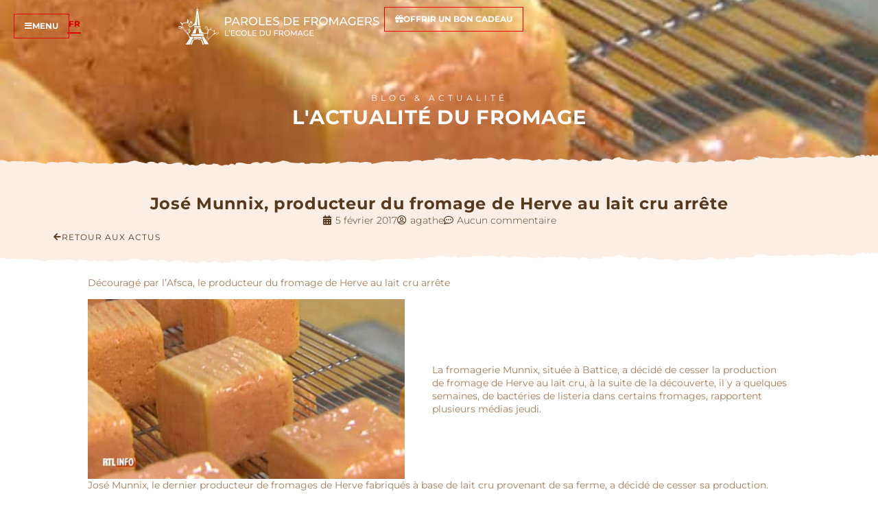

--- FILE ---
content_type: text/html; charset=UTF-8
request_url: https://parolesdefromagers.com/jose-munnix-producteur-du-fromage-de-herve-au-lait-cru-arrete/
body_size: 21460
content:
<!doctype html>
<html lang="fr-FR">
<head>
	<meta charset="UTF-8">
	<meta name="viewport" content="width=device-width, initial-scale=1">
	<link rel="profile" href="https://gmpg.org/xfn/11">
	<meta name='robots' content='index, follow, max-image-preview:large, max-snippet:-1, max-video-preview:-1' />

	<!-- This site is optimized with the Yoast SEO plugin v26.7 - https://yoast.com/wordpress/plugins/seo/ -->
	<title>José Munnix, producteur du fromage de Herve au lait cru arrête - Paroles de Fromagers</title>
	<link rel="canonical" href="https://parolesdefromagers.com/jose-munnix-producteur-du-fromage-de-herve-au-lait-cru-arrete/" />
	<meta property="og:locale" content="fr_FR" />
	<meta property="og:type" content="article" />
	<meta property="og:title" content="José Munnix, producteur du fromage de Herve au lait cru arrête - Paroles de Fromagers" />
	<meta property="og:description" content="Découragé par l’Afsca, le producteur du fromage de Herve au lait cru arrête" />
	<meta property="og:url" content="https://parolesdefromagers.com/jose-munnix-producteur-du-fromage-de-herve-au-lait-cru-arrete/" />
	<meta property="og:site_name" content="Paroles de Fromagers" />
	<meta property="article:published_time" content="2017-02-05T14:30:00+00:00" />
	<meta property="article:modified_time" content="2023-10-04T13:48:48+00:00" />
	<meta property="og:image" content="https://preprod.parolesdefromagers.com/wp-content/uploads/2023/10/Fromage-de-herbe.jpg" />
	<meta property="og:image:width" content="510" />
	<meta property="og:image:height" content="289" />
	<meta property="og:image:type" content="image/jpeg" />
	<meta name="author" content="agathe" />
	<meta name="twitter:card" content="summary_large_image" />
	<meta name="twitter:creator" content="@cdegourcy" />
	<meta name="twitter:label1" content="Écrit par" />
	<meta name="twitter:data1" content="agathe" />
	<meta name="twitter:label2" content="Durée de lecture estimée" />
	<meta name="twitter:data2" content="2 minutes" />
	<script type="application/ld+json" class="yoast-schema-graph">{"@context":"https://schema.org","@graph":[{"@type":"Article","@id":"https://parolesdefromagers.com/jose-munnix-producteur-du-fromage-de-herve-au-lait-cru-arrete/#article","isPartOf":{"@id":"https://parolesdefromagers.com/jose-munnix-producteur-du-fromage-de-herve-au-lait-cru-arrete/"},"author":{"name":"agathe","@id":"https://preprod.parolesdefromagers.com/#/schema/person/79ad4ace455f37251f43e168ee8781ba"},"headline":"José Munnix, producteur du fromage de Herve au lait cru arrête","datePublished":"2017-02-05T14:30:00+00:00","dateModified":"2023-10-04T13:48:48+00:00","mainEntityOfPage":{"@id":"https://parolesdefromagers.com/jose-munnix-producteur-du-fromage-de-herve-au-lait-cru-arrete/"},"wordCount":241,"commentCount":0,"publisher":{"@id":"https://preprod.parolesdefromagers.com/#organization"},"image":{"@id":"https://parolesdefromagers.com/jose-munnix-producteur-du-fromage-de-herve-au-lait-cru-arrete/#primaryimage"},"thumbnailUrl":"https://parolesdefromagers.com/wp-content/uploads/2023/10/Fromage-de-herbe.jpg","keywords":["dernier producteur","fromage","Herve"],"articleSection":["Actualités","Tout sur les fromages"],"inLanguage":"fr-FR","potentialAction":[{"@type":"CommentAction","name":"Comment","target":["https://parolesdefromagers.com/jose-munnix-producteur-du-fromage-de-herve-au-lait-cru-arrete/#respond"]}]},{"@type":"WebPage","@id":"https://parolesdefromagers.com/jose-munnix-producteur-du-fromage-de-herve-au-lait-cru-arrete/","url":"https://parolesdefromagers.com/jose-munnix-producteur-du-fromage-de-herve-au-lait-cru-arrete/","name":"José Munnix, producteur du fromage de Herve au lait cru arrête - Paroles de Fromagers","isPartOf":{"@id":"https://preprod.parolesdefromagers.com/#website"},"primaryImageOfPage":{"@id":"https://parolesdefromagers.com/jose-munnix-producteur-du-fromage-de-herve-au-lait-cru-arrete/#primaryimage"},"image":{"@id":"https://parolesdefromagers.com/jose-munnix-producteur-du-fromage-de-herve-au-lait-cru-arrete/#primaryimage"},"thumbnailUrl":"https://parolesdefromagers.com/wp-content/uploads/2023/10/Fromage-de-herbe.jpg","datePublished":"2017-02-05T14:30:00+00:00","dateModified":"2023-10-04T13:48:48+00:00","breadcrumb":{"@id":"https://parolesdefromagers.com/jose-munnix-producteur-du-fromage-de-herve-au-lait-cru-arrete/#breadcrumb"},"inLanguage":"fr-FR","potentialAction":[{"@type":"ReadAction","target":["https://parolesdefromagers.com/jose-munnix-producteur-du-fromage-de-herve-au-lait-cru-arrete/"]}]},{"@type":"ImageObject","inLanguage":"fr-FR","@id":"https://parolesdefromagers.com/jose-munnix-producteur-du-fromage-de-herve-au-lait-cru-arrete/#primaryimage","url":"https://parolesdefromagers.com/wp-content/uploads/2023/10/Fromage-de-herbe.jpg","contentUrl":"https://parolesdefromagers.com/wp-content/uploads/2023/10/Fromage-de-herbe.jpg","width":510,"height":289},{"@type":"BreadcrumbList","@id":"https://parolesdefromagers.com/jose-munnix-producteur-du-fromage-de-herve-au-lait-cru-arrete/#breadcrumb","itemListElement":[{"@type":"ListItem","position":1,"name":"Accueil","item":"https://parolesdefromagers.com/"},{"@type":"ListItem","position":2,"name":"José Munnix, producteur du fromage de Herve au lait cru arrête"}]},{"@type":"WebSite","@id":"https://preprod.parolesdefromagers.com/#website","url":"https://preprod.parolesdefromagers.com/","name":"Paroles de Fromagers","description":"","publisher":{"@id":"https://preprod.parolesdefromagers.com/#organization"},"potentialAction":[{"@type":"SearchAction","target":{"@type":"EntryPoint","urlTemplate":"https://preprod.parolesdefromagers.com/?s={search_term_string}"},"query-input":{"@type":"PropertyValueSpecification","valueRequired":true,"valueName":"search_term_string"}}],"inLanguage":"fr-FR"},{"@type":"Organization","@id":"https://preprod.parolesdefromagers.com/#organization","name":"Paroles de Fromagers","url":"https://preprod.parolesdefromagers.com/","logo":{"@type":"ImageObject","inLanguage":"fr-FR","@id":"https://preprod.parolesdefromagers.com/#/schema/logo/image/","url":"https://parolesdefromagers.com/wp-content/uploads/2023/04/Paroles_logo_menu_blanc.svg","contentUrl":"https://parolesdefromagers.com/wp-content/uploads/2023/04/Paroles_logo_menu_blanc.svg","width":430,"height":80,"caption":"Paroles de Fromagers"},"image":{"@id":"https://preprod.parolesdefromagers.com/#/schema/logo/image/"}},{"@type":"Person","@id":"https://preprod.parolesdefromagers.com/#/schema/person/79ad4ace455f37251f43e168ee8781ba","name":"agathe","sameAs":["https://x.com/cdegourcy"]}]}</script>
	<!-- / Yoast SEO plugin. -->


<link rel='dns-prefetch' href='//www.googletagmanager.com' />
<link rel="alternate" type="application/rss+xml" title="Paroles de Fromagers &raquo; Flux" href="https://parolesdefromagers.com/feed/" />
<link rel="alternate" type="application/rss+xml" title="Paroles de Fromagers &raquo; Flux des commentaires" href="https://parolesdefromagers.com/comments/feed/" />
<link rel="alternate" type="application/rss+xml" title="Paroles de Fromagers &raquo; José Munnix, producteur du fromage de Herve au lait cru arrête Flux des commentaires" href="https://parolesdefromagers.com/jose-munnix-producteur-du-fromage-de-herve-au-lait-cru-arrete/feed/" />
<style id='wp-img-auto-sizes-contain-inline-css'>
img:is([sizes=auto i],[sizes^="auto," i]){contain-intrinsic-size:3000px 1500px}
/*# sourceURL=wp-img-auto-sizes-contain-inline-css */
</style>
<style id='wp-emoji-styles-inline-css'>

	img.wp-smiley, img.emoji {
		display: inline !important;
		border: none !important;
		box-shadow: none !important;
		height: 1em !important;
		width: 1em !important;
		margin: 0 0.07em !important;
		vertical-align: -0.1em !important;
		background: none !important;
		padding: 0 !important;
	}
/*# sourceURL=wp-emoji-styles-inline-css */
</style>
<link rel='stylesheet' id='wp-block-library-css' href='https://parolesdefromagers.com/wp-includes/css/dist/block-library/style.min.css?ver=6.9' media='all' />
<style id='global-styles-inline-css'>
:root{--wp--preset--aspect-ratio--square: 1;--wp--preset--aspect-ratio--4-3: 4/3;--wp--preset--aspect-ratio--3-4: 3/4;--wp--preset--aspect-ratio--3-2: 3/2;--wp--preset--aspect-ratio--2-3: 2/3;--wp--preset--aspect-ratio--16-9: 16/9;--wp--preset--aspect-ratio--9-16: 9/16;--wp--preset--color--black: #000000;--wp--preset--color--cyan-bluish-gray: #abb8c3;--wp--preset--color--white: #ffffff;--wp--preset--color--pale-pink: #f78da7;--wp--preset--color--vivid-red: #cf2e2e;--wp--preset--color--luminous-vivid-orange: #ff6900;--wp--preset--color--luminous-vivid-amber: #fcb900;--wp--preset--color--light-green-cyan: #7bdcb5;--wp--preset--color--vivid-green-cyan: #00d084;--wp--preset--color--pale-cyan-blue: #8ed1fc;--wp--preset--color--vivid-cyan-blue: #0693e3;--wp--preset--color--vivid-purple: #9b51e0;--wp--preset--gradient--vivid-cyan-blue-to-vivid-purple: linear-gradient(135deg,rgb(6,147,227) 0%,rgb(155,81,224) 100%);--wp--preset--gradient--light-green-cyan-to-vivid-green-cyan: linear-gradient(135deg,rgb(122,220,180) 0%,rgb(0,208,130) 100%);--wp--preset--gradient--luminous-vivid-amber-to-luminous-vivid-orange: linear-gradient(135deg,rgb(252,185,0) 0%,rgb(255,105,0) 100%);--wp--preset--gradient--luminous-vivid-orange-to-vivid-red: linear-gradient(135deg,rgb(255,105,0) 0%,rgb(207,46,46) 100%);--wp--preset--gradient--very-light-gray-to-cyan-bluish-gray: linear-gradient(135deg,rgb(238,238,238) 0%,rgb(169,184,195) 100%);--wp--preset--gradient--cool-to-warm-spectrum: linear-gradient(135deg,rgb(74,234,220) 0%,rgb(151,120,209) 20%,rgb(207,42,186) 40%,rgb(238,44,130) 60%,rgb(251,105,98) 80%,rgb(254,248,76) 100%);--wp--preset--gradient--blush-light-purple: linear-gradient(135deg,rgb(255,206,236) 0%,rgb(152,150,240) 100%);--wp--preset--gradient--blush-bordeaux: linear-gradient(135deg,rgb(254,205,165) 0%,rgb(254,45,45) 50%,rgb(107,0,62) 100%);--wp--preset--gradient--luminous-dusk: linear-gradient(135deg,rgb(255,203,112) 0%,rgb(199,81,192) 50%,rgb(65,88,208) 100%);--wp--preset--gradient--pale-ocean: linear-gradient(135deg,rgb(255,245,203) 0%,rgb(182,227,212) 50%,rgb(51,167,181) 100%);--wp--preset--gradient--electric-grass: linear-gradient(135deg,rgb(202,248,128) 0%,rgb(113,206,126) 100%);--wp--preset--gradient--midnight: linear-gradient(135deg,rgb(2,3,129) 0%,rgb(40,116,252) 100%);--wp--preset--font-size--small: 13px;--wp--preset--font-size--medium: 20px;--wp--preset--font-size--large: 36px;--wp--preset--font-size--x-large: 42px;--wp--preset--spacing--20: 0.44rem;--wp--preset--spacing--30: 0.67rem;--wp--preset--spacing--40: 1rem;--wp--preset--spacing--50: 1.5rem;--wp--preset--spacing--60: 2.25rem;--wp--preset--spacing--70: 3.38rem;--wp--preset--spacing--80: 5.06rem;--wp--preset--shadow--natural: 6px 6px 9px rgba(0, 0, 0, 0.2);--wp--preset--shadow--deep: 12px 12px 50px rgba(0, 0, 0, 0.4);--wp--preset--shadow--sharp: 6px 6px 0px rgba(0, 0, 0, 0.2);--wp--preset--shadow--outlined: 6px 6px 0px -3px rgb(255, 255, 255), 6px 6px rgb(0, 0, 0);--wp--preset--shadow--crisp: 6px 6px 0px rgb(0, 0, 0);}:root { --wp--style--global--content-size: 800px;--wp--style--global--wide-size: 1200px; }:where(body) { margin: 0; }.wp-site-blocks > .alignleft { float: left; margin-right: 2em; }.wp-site-blocks > .alignright { float: right; margin-left: 2em; }.wp-site-blocks > .aligncenter { justify-content: center; margin-left: auto; margin-right: auto; }:where(.wp-site-blocks) > * { margin-block-start: 24px; margin-block-end: 0; }:where(.wp-site-blocks) > :first-child { margin-block-start: 0; }:where(.wp-site-blocks) > :last-child { margin-block-end: 0; }:root { --wp--style--block-gap: 24px; }:root :where(.is-layout-flow) > :first-child{margin-block-start: 0;}:root :where(.is-layout-flow) > :last-child{margin-block-end: 0;}:root :where(.is-layout-flow) > *{margin-block-start: 24px;margin-block-end: 0;}:root :where(.is-layout-constrained) > :first-child{margin-block-start: 0;}:root :where(.is-layout-constrained) > :last-child{margin-block-end: 0;}:root :where(.is-layout-constrained) > *{margin-block-start: 24px;margin-block-end: 0;}:root :where(.is-layout-flex){gap: 24px;}:root :where(.is-layout-grid){gap: 24px;}.is-layout-flow > .alignleft{float: left;margin-inline-start: 0;margin-inline-end: 2em;}.is-layout-flow > .alignright{float: right;margin-inline-start: 2em;margin-inline-end: 0;}.is-layout-flow > .aligncenter{margin-left: auto !important;margin-right: auto !important;}.is-layout-constrained > .alignleft{float: left;margin-inline-start: 0;margin-inline-end: 2em;}.is-layout-constrained > .alignright{float: right;margin-inline-start: 2em;margin-inline-end: 0;}.is-layout-constrained > .aligncenter{margin-left: auto !important;margin-right: auto !important;}.is-layout-constrained > :where(:not(.alignleft):not(.alignright):not(.alignfull)){max-width: var(--wp--style--global--content-size);margin-left: auto !important;margin-right: auto !important;}.is-layout-constrained > .alignwide{max-width: var(--wp--style--global--wide-size);}body .is-layout-flex{display: flex;}.is-layout-flex{flex-wrap: wrap;align-items: center;}.is-layout-flex > :is(*, div){margin: 0;}body .is-layout-grid{display: grid;}.is-layout-grid > :is(*, div){margin: 0;}body{padding-top: 0px;padding-right: 0px;padding-bottom: 0px;padding-left: 0px;}a:where(:not(.wp-element-button)){text-decoration: underline;}:root :where(.wp-element-button, .wp-block-button__link){background-color: #32373c;border-width: 0;color: #fff;font-family: inherit;font-size: inherit;font-style: inherit;font-weight: inherit;letter-spacing: inherit;line-height: inherit;padding-top: calc(0.667em + 2px);padding-right: calc(1.333em + 2px);padding-bottom: calc(0.667em + 2px);padding-left: calc(1.333em + 2px);text-decoration: none;text-transform: inherit;}.has-black-color{color: var(--wp--preset--color--black) !important;}.has-cyan-bluish-gray-color{color: var(--wp--preset--color--cyan-bluish-gray) !important;}.has-white-color{color: var(--wp--preset--color--white) !important;}.has-pale-pink-color{color: var(--wp--preset--color--pale-pink) !important;}.has-vivid-red-color{color: var(--wp--preset--color--vivid-red) !important;}.has-luminous-vivid-orange-color{color: var(--wp--preset--color--luminous-vivid-orange) !important;}.has-luminous-vivid-amber-color{color: var(--wp--preset--color--luminous-vivid-amber) !important;}.has-light-green-cyan-color{color: var(--wp--preset--color--light-green-cyan) !important;}.has-vivid-green-cyan-color{color: var(--wp--preset--color--vivid-green-cyan) !important;}.has-pale-cyan-blue-color{color: var(--wp--preset--color--pale-cyan-blue) !important;}.has-vivid-cyan-blue-color{color: var(--wp--preset--color--vivid-cyan-blue) !important;}.has-vivid-purple-color{color: var(--wp--preset--color--vivid-purple) !important;}.has-black-background-color{background-color: var(--wp--preset--color--black) !important;}.has-cyan-bluish-gray-background-color{background-color: var(--wp--preset--color--cyan-bluish-gray) !important;}.has-white-background-color{background-color: var(--wp--preset--color--white) !important;}.has-pale-pink-background-color{background-color: var(--wp--preset--color--pale-pink) !important;}.has-vivid-red-background-color{background-color: var(--wp--preset--color--vivid-red) !important;}.has-luminous-vivid-orange-background-color{background-color: var(--wp--preset--color--luminous-vivid-orange) !important;}.has-luminous-vivid-amber-background-color{background-color: var(--wp--preset--color--luminous-vivid-amber) !important;}.has-light-green-cyan-background-color{background-color: var(--wp--preset--color--light-green-cyan) !important;}.has-vivid-green-cyan-background-color{background-color: var(--wp--preset--color--vivid-green-cyan) !important;}.has-pale-cyan-blue-background-color{background-color: var(--wp--preset--color--pale-cyan-blue) !important;}.has-vivid-cyan-blue-background-color{background-color: var(--wp--preset--color--vivid-cyan-blue) !important;}.has-vivid-purple-background-color{background-color: var(--wp--preset--color--vivid-purple) !important;}.has-black-border-color{border-color: var(--wp--preset--color--black) !important;}.has-cyan-bluish-gray-border-color{border-color: var(--wp--preset--color--cyan-bluish-gray) !important;}.has-white-border-color{border-color: var(--wp--preset--color--white) !important;}.has-pale-pink-border-color{border-color: var(--wp--preset--color--pale-pink) !important;}.has-vivid-red-border-color{border-color: var(--wp--preset--color--vivid-red) !important;}.has-luminous-vivid-orange-border-color{border-color: var(--wp--preset--color--luminous-vivid-orange) !important;}.has-luminous-vivid-amber-border-color{border-color: var(--wp--preset--color--luminous-vivid-amber) !important;}.has-light-green-cyan-border-color{border-color: var(--wp--preset--color--light-green-cyan) !important;}.has-vivid-green-cyan-border-color{border-color: var(--wp--preset--color--vivid-green-cyan) !important;}.has-pale-cyan-blue-border-color{border-color: var(--wp--preset--color--pale-cyan-blue) !important;}.has-vivid-cyan-blue-border-color{border-color: var(--wp--preset--color--vivid-cyan-blue) !important;}.has-vivid-purple-border-color{border-color: var(--wp--preset--color--vivid-purple) !important;}.has-vivid-cyan-blue-to-vivid-purple-gradient-background{background: var(--wp--preset--gradient--vivid-cyan-blue-to-vivid-purple) !important;}.has-light-green-cyan-to-vivid-green-cyan-gradient-background{background: var(--wp--preset--gradient--light-green-cyan-to-vivid-green-cyan) !important;}.has-luminous-vivid-amber-to-luminous-vivid-orange-gradient-background{background: var(--wp--preset--gradient--luminous-vivid-amber-to-luminous-vivid-orange) !important;}.has-luminous-vivid-orange-to-vivid-red-gradient-background{background: var(--wp--preset--gradient--luminous-vivid-orange-to-vivid-red) !important;}.has-very-light-gray-to-cyan-bluish-gray-gradient-background{background: var(--wp--preset--gradient--very-light-gray-to-cyan-bluish-gray) !important;}.has-cool-to-warm-spectrum-gradient-background{background: var(--wp--preset--gradient--cool-to-warm-spectrum) !important;}.has-blush-light-purple-gradient-background{background: var(--wp--preset--gradient--blush-light-purple) !important;}.has-blush-bordeaux-gradient-background{background: var(--wp--preset--gradient--blush-bordeaux) !important;}.has-luminous-dusk-gradient-background{background: var(--wp--preset--gradient--luminous-dusk) !important;}.has-pale-ocean-gradient-background{background: var(--wp--preset--gradient--pale-ocean) !important;}.has-electric-grass-gradient-background{background: var(--wp--preset--gradient--electric-grass) !important;}.has-midnight-gradient-background{background: var(--wp--preset--gradient--midnight) !important;}.has-small-font-size{font-size: var(--wp--preset--font-size--small) !important;}.has-medium-font-size{font-size: var(--wp--preset--font-size--medium) !important;}.has-large-font-size{font-size: var(--wp--preset--font-size--large) !important;}.has-x-large-font-size{font-size: var(--wp--preset--font-size--x-large) !important;}
:root :where(.wp-block-pullquote){font-size: 1.5em;line-height: 1.6;}
/*# sourceURL=global-styles-inline-css */
</style>
<link rel='stylesheet' id='scss-wp-editor-compiled-css' href='https://parolesdefromagers.com/wp-content/uploads/scss-wp/compiled-scss.css?ver=20241108190249' media='all' />
<style id='wpgb-head-inline-css'>
.wp-grid-builder:not(.wpgb-template),.wpgb-facet{opacity:0.01}.wpgb-facet fieldset{margin:0;padding:0;border:none;outline:none;box-shadow:none}.wpgb-facet fieldset:last-child{margin-bottom:40px;}.wpgb-facet fieldset legend.wpgb-sr-only{height:1px;width:1px}
/*# sourceURL=wpgb-head-inline-css */
</style>
<link rel='stylesheet' id='wpml-legacy-horizontal-list-0-css' href='https://parolesdefromagers.com/wp-content/plugins/sitepress-multilingual-cms/templates/language-switchers/legacy-list-horizontal/style.min.css?ver=1' media='all' />
<style id='wpml-legacy-horizontal-list-0-inline-css'>
.wpml-ls-statics-shortcode_actions, .wpml-ls-statics-shortcode_actions .wpml-ls-sub-menu, .wpml-ls-statics-shortcode_actions a {border-color:#ffffff;}
/*# sourceURL=wpml-legacy-horizontal-list-0-inline-css */
</style>
<link rel='stylesheet' id='cms-navigation-style-base-css' href='https://parolesdefromagers.com/wp-content/plugins/wpml-cms-nav/res/css/cms-navigation-base.css?ver=1.5.6' media='screen' />
<link rel='stylesheet' id='cms-navigation-style-css' href='https://parolesdefromagers.com/wp-content/plugins/wpml-cms-nav/res/css/cms-navigation.css?ver=1.5.6' media='screen' />
<link rel='stylesheet' id='hello-elementor-css' href='https://parolesdefromagers.com/wp-content/themes/hello-elementor/assets/css/reset.css?ver=3.4.5' media='all' />
<link rel='stylesheet' id='hello-elementor-theme-style-css' href='https://parolesdefromagers.com/wp-content/themes/hello-elementor/assets/css/theme.css?ver=3.4.5' media='all' />
<link rel='stylesheet' id='hello-elementor-header-footer-css' href='https://parolesdefromagers.com/wp-content/themes/hello-elementor/assets/css/header-footer.css?ver=3.4.5' media='all' />
<link rel='stylesheet' id='elementor-frontend-css' href='https://parolesdefromagers.com/wp-content/plugins/elementor/assets/css/frontend.min.css?ver=3.34.1' media='all' />
<style id='elementor-frontend-inline-css'>
.elementor-5931 .elementor-element.elementor-element-9063370:not(.elementor-motion-effects-element-type-background), .elementor-5931 .elementor-element.elementor-element-9063370 > .elementor-motion-effects-container > .elementor-motion-effects-layer{background-image:url("https://parolesdefromagers.com/wp-content/uploads/2023/10/Fromage-de-herbe.jpg");}
/*# sourceURL=elementor-frontend-inline-css */
</style>
<link rel='stylesheet' id='elementor-post-5-css' href='https://parolesdefromagers.com/wp-content/uploads/elementor/css/post-5.css?ver=1768251759' media='all' />
<link rel='stylesheet' id='widget-image-css' href='https://parolesdefromagers.com/wp-content/plugins/elementor/assets/css/widget-image.min.css?ver=3.34.1' media='all' />
<link rel='stylesheet' id='e-sticky-css' href='https://parolesdefromagers.com/wp-content/plugins/elementor-pro/assets/css/modules/sticky.min.css?ver=3.34.0' media='all' />
<link rel='stylesheet' id='e-motion-fx-css' href='https://parolesdefromagers.com/wp-content/plugins/elementor-pro/assets/css/modules/motion-fx.min.css?ver=3.34.0' media='all' />
<link rel='stylesheet' id='widget-spacer-css' href='https://parolesdefromagers.com/wp-content/plugins/elementor/assets/css/widget-spacer.min.css?ver=3.34.1' media='all' />
<link rel='stylesheet' id='widget-heading-css' href='https://parolesdefromagers.com/wp-content/plugins/elementor/assets/css/widget-heading.min.css?ver=3.34.1' media='all' />
<link rel='stylesheet' id='widget-gallery-css' href='https://parolesdefromagers.com/wp-content/plugins/elementor-pro/assets/css/widget-gallery.min.css?ver=3.34.0' media='all' />
<link rel='stylesheet' id='elementor-gallery-css' href='https://parolesdefromagers.com/wp-content/plugins/elementor/assets/lib/e-gallery/css/e-gallery.min.css?ver=1.2.0' media='all' />
<link rel='stylesheet' id='e-transitions-css' href='https://parolesdefromagers.com/wp-content/plugins/elementor-pro/assets/css/conditionals/transitions.min.css?ver=3.34.0' media='all' />
<link rel='stylesheet' id='swiper-css' href='https://parolesdefromagers.com/wp-content/plugins/elementor/assets/lib/swiper/v8/css/swiper.min.css?ver=8.4.5' media='all' />
<link rel='stylesheet' id='e-swiper-css' href='https://parolesdefromagers.com/wp-content/plugins/elementor/assets/css/conditionals/e-swiper.min.css?ver=3.34.1' media='all' />
<link rel='stylesheet' id='widget-image-carousel-css' href='https://parolesdefromagers.com/wp-content/plugins/elementor/assets/css/widget-image-carousel.min.css?ver=3.34.1' media='all' />
<link rel='stylesheet' id='widget-nav-menu-css' href='https://parolesdefromagers.com/wp-content/plugins/elementor-pro/assets/css/widget-nav-menu.min.css?ver=3.34.0' media='all' />
<link rel='stylesheet' id='widget-icon-list-css' href='https://parolesdefromagers.com/wp-content/plugins/elementor/assets/css/widget-icon-list.min.css?ver=3.34.1' media='all' />
<link rel='stylesheet' id='e-shapes-css' href='https://parolesdefromagers.com/wp-content/plugins/elementor/assets/css/conditionals/shapes.min.css?ver=3.34.1' media='all' />
<link rel='stylesheet' id='widget-post-info-css' href='https://parolesdefromagers.com/wp-content/plugins/elementor-pro/assets/css/widget-post-info.min.css?ver=3.34.0' media='all' />
<link rel='stylesheet' id='elementor-icons-shared-0-css' href='https://parolesdefromagers.com/wp-content/plugins/elementor/assets/lib/font-awesome/css/fontawesome.min.css?ver=5.15.3' media='all' />
<link rel='stylesheet' id='elementor-icons-fa-regular-css' href='https://parolesdefromagers.com/wp-content/plugins/elementor/assets/lib/font-awesome/css/regular.min.css?ver=5.15.3' media='all' />
<link rel='stylesheet' id='elementor-icons-fa-solid-css' href='https://parolesdefromagers.com/wp-content/plugins/elementor/assets/lib/font-awesome/css/solid.min.css?ver=5.15.3' media='all' />
<link rel='stylesheet' id='elementor-icons-css' href='https://parolesdefromagers.com/wp-content/plugins/elementor/assets/lib/eicons/css/elementor-icons.min.css?ver=5.45.0' media='all' />
<link rel='stylesheet' id='elementor-post-6917-css' href='https://parolesdefromagers.com/wp-content/uploads/elementor/css/post-6917.css?ver=1768251759' media='all' />
<link rel='stylesheet' id='elementor-post-5913-css' href='https://parolesdefromagers.com/wp-content/uploads/elementor/css/post-5913.css?ver=1768251759' media='all' />
<link rel='stylesheet' id='elementor-post-5931-css' href='https://parolesdefromagers.com/wp-content/uploads/elementor/css/post-5931.css?ver=1768251809' media='all' />
<link rel='stylesheet' id='site-reviews-css' href='https://parolesdefromagers.com/wp-content/plugins/site-reviews/assets/styles/minimal.css?ver=7.2.13' media='all' />
<style id='site-reviews-inline-css'>
:root{--glsr-star-empty:url(https://parolesdefromagers.com/wp-content/plugins/site-reviews/assets/images/stars/default/star-empty.svg);--glsr-star-error:url(https://parolesdefromagers.com/wp-content/plugins/site-reviews/assets/images/stars/default/star-error.svg);--glsr-star-full:url(https://parolesdefromagers.com/wp-content/plugins/site-reviews/assets/images/stars/default/star-full.svg);--glsr-star-half:url(https://parolesdefromagers.com/wp-content/plugins/site-reviews/assets/images/stars/default/star-half.svg)}

/*# sourceURL=site-reviews-inline-css */
</style>
<link rel='stylesheet' id='bdt-uikit-css' href='https://parolesdefromagers.com/wp-content/plugins/bdthemes-element-pack-lite/assets/css/bdt-uikit.css?ver=3.21.7' media='all' />
<link rel='stylesheet' id='ep-helper-css' href='https://parolesdefromagers.com/wp-content/plugins/bdthemes-element-pack-lite/assets/css/ep-helper.css?ver=8.3.15' media='all' />
<link rel='stylesheet' id='elementor-gf-local-montserrat-css' href='https://parolesdefromagers.com/wp-content/uploads/elementor/google-fonts/css/montserrat.css?ver=1743416295' media='all' />
<script id="wpml-cookie-js-extra">
var wpml_cookies = {"wp-wpml_current_language":{"value":"fr","expires":1,"path":"/"}};
var wpml_cookies = {"wp-wpml_current_language":{"value":"fr","expires":1,"path":"/"}};
//# sourceURL=wpml-cookie-js-extra
</script>
<script src="https://parolesdefromagers.com/wp-content/plugins/sitepress-multilingual-cms/res/js/cookies/language-cookie.js?ver=486900" id="wpml-cookie-js" defer data-wp-strategy="defer"></script>
<script src="https://parolesdefromagers.com/wp-includes/js/jquery/jquery.min.js?ver=3.7.1" id="jquery-core-js"></script>
<script src="https://parolesdefromagers.com/wp-includes/js/jquery/jquery-migrate.min.js?ver=3.4.1" id="jquery-migrate-js"></script>
<script src="https://parolesdefromagers.com/wp-content/plugins/scss-wp-editor/public/js/scss-wp-editor-public.js?ver=1.2.1" id="scss-wp-editor-js"></script>

<!-- Extrait de code de la balise Google (gtag.js) ajouté par Site Kit -->
<!-- Extrait Google Analytics ajouté par Site Kit -->
<!-- Extrait Google Ads ajouté par Site Kit -->
<script src="https://www.googletagmanager.com/gtag/js?id=GT-5DDS37Z" id="google_gtagjs-js" async></script>
<script id="google_gtagjs-js-after">
window.dataLayer = window.dataLayer || [];function gtag(){dataLayer.push(arguments);}
gtag("set","linker",{"domains":["parolesdefromagers.com"]});
gtag("js", new Date());
gtag("set", "developer_id.dZTNiMT", true);
gtag("config", "GT-5DDS37Z");
gtag("config", "AW-937287992");
//# sourceURL=google_gtagjs-js-after
</script>
<meta name="generator" content="WPML ver:4.8.6 stt:1,4;" />
<meta name="generator" content="Site Kit by Google 1.170.0" /><noscript><style>.wp-grid-builder .wpgb-card.wpgb-card-hidden .wpgb-card-wrapper{opacity:1!important;visibility:visible!important;transform:none!important}.wpgb-facet {opacity:1!important;pointer-events:auto!important}.wpgb-facet *:not(.wpgb-pagination-facet){display:none}</style></noscript><meta name="description" content="Découragé par l’Afsca, le producteur du fromage de Herve au lait cru arrête">
<meta name="generator" content="Elementor 3.34.1; features: additional_custom_breakpoints; settings: css_print_method-external, google_font-enabled, font_display-swap">
			<style>
				.e-con.e-parent:nth-of-type(n+4):not(.e-lazyloaded):not(.e-no-lazyload),
				.e-con.e-parent:nth-of-type(n+4):not(.e-lazyloaded):not(.e-no-lazyload) * {
					background-image: none !important;
				}
				@media screen and (max-height: 1024px) {
					.e-con.e-parent:nth-of-type(n+3):not(.e-lazyloaded):not(.e-no-lazyload),
					.e-con.e-parent:nth-of-type(n+3):not(.e-lazyloaded):not(.e-no-lazyload) * {
						background-image: none !important;
					}
				}
				@media screen and (max-height: 640px) {
					.e-con.e-parent:nth-of-type(n+2):not(.e-lazyloaded):not(.e-no-lazyload),
					.e-con.e-parent:nth-of-type(n+2):not(.e-lazyloaded):not(.e-no-lazyload) * {
						background-image: none !important;
					}
				}
			</style>
			<link rel="icon" href="https://parolesdefromagers.com/wp-content/uploads/2023/04/favicon_paroles-de-fromagers.svg" sizes="32x32" />
<link rel="icon" href="https://parolesdefromagers.com/wp-content/uploads/2023/04/favicon_paroles-de-fromagers.svg" sizes="192x192" />
<link rel="apple-touch-icon" href="https://parolesdefromagers.com/wp-content/uploads/2023/04/favicon_paroles-de-fromagers.svg" />
<meta name="msapplication-TileImage" content="https://parolesdefromagers.com/wp-content/uploads/2023/04/favicon_paroles-de-fromagers.svg" />
</head>
<body class="wp-singular post-template-default single single-post postid-7624 single-format-standard wp-custom-logo wp-embed-responsive wp-theme-hello-elementor hello-elementor-default elementor-default elementor-kit-5 elementor-page-5931">


<a class="skip-link screen-reader-text" href="#content">Aller au contenu</a>

		<header data-elementor-type="header" data-elementor-id="6917" class="elementor elementor-6917 elementor-location-header" data-elementor-post-type="elementor_library">
			<header class="elementor-element elementor-element-5132a137 e-con-full e-flex e-con e-parent" data-id="5132a137" data-element_type="container" data-settings="{&quot;background_background&quot;:&quot;classic&quot;,&quot;sticky&quot;:&quot;top&quot;,&quot;position&quot;:&quot;fixed&quot;,&quot;background_motion_fx_motion_fx_scrolling&quot;:&quot;yes&quot;,&quot;background_motion_fx_opacity_effect&quot;:&quot;yes&quot;,&quot;background_motion_fx_opacity_range&quot;:{&quot;unit&quot;:&quot;%&quot;,&quot;size&quot;:&quot;&quot;,&quot;sizes&quot;:{&quot;start&quot;:0,&quot;end&quot;:5}},&quot;background_motion_fx_range&quot;:&quot;page&quot;,&quot;sticky_effects_offset&quot;:50,&quot;background_motion_fx_opacity_direction&quot;:&quot;out-in&quot;,&quot;background_motion_fx_opacity_level&quot;:{&quot;unit&quot;:&quot;px&quot;,&quot;size&quot;:10,&quot;sizes&quot;:[]},&quot;background_motion_fx_devices&quot;:[&quot;desktop&quot;,&quot;tablet&quot;,&quot;mobile&quot;],&quot;sticky_on&quot;:[&quot;desktop&quot;,&quot;tablet&quot;,&quot;mobile&quot;],&quot;sticky_offset&quot;:0,&quot;sticky_anchor_link_offset&quot;:0}">
		<div class="elementor-element elementor-element-29536cd e-con-full e-flex e-con e-child" data-id="29536cd" data-element_type="container">
				<div class="elementor-element elementor-element-d726ef1 elementor-align-left elementor-widget__width-initial elementor-widget-tablet__width-auto elementor-widget elementor-widget-button" data-id="d726ef1" data-element_type="widget" data-widget_type="button.default">
				<div class="elementor-widget-container">
									<div class="elementor-button-wrapper">
					<a class="elementor-button elementor-button-link elementor-size-sm" href="#elementor-action%3Aaction%3Dpopup%3Aopen%26settings%3DeyJpZCI6NTUyOCwidG9nZ2xlIjpmYWxzZX0%3D">
						<span class="elementor-button-content-wrapper">
						<span class="elementor-button-icon">
				<i aria-hidden="true" class="fas fa-bars"></i>			</span>
									<span class="elementor-button-text">Menu</span>
					</span>
					</a>
				</div>
								</div>
				</div>
				<div class="elementor-element elementor-element-cb4bae7 elementor-widget elementor-widget-wpml-language-switcher" data-id="cb4bae7" data-element_type="widget" data-widget_type="wpml-language-switcher.default">
				<div class="elementor-widget-container">
					<div class="wpml-elementor-ls">
<div class="wpml-ls-statics-shortcode_actions wpml-ls wpml-ls-legacy-list-horizontal">
	<ul role="menu"><li class="wpml-ls-slot-shortcode_actions wpml-ls-item wpml-ls-item-fr wpml-ls-current-language wpml-ls-first-item wpml-ls-last-item wpml-ls-item-legacy-list-horizontal" role="none">
				<a href="https://parolesdefromagers.com/jose-munnix-producteur-du-fromage-de-herve-au-lait-cru-arrete/" class="wpml-ls-link" role="menuitem" >
                    <span class="wpml-ls-native" role="menuitem">FR</span></a>
			</li></ul>
</div>
</div>				</div>
				</div>
				</div>
				<div class="elementor-element elementor-element-d77ea7e elementor-widget-mobile__width-initial elementor-widget elementor-widget-image" data-id="d77ea7e" data-element_type="widget" data-widget_type="image.default">
				<div class="elementor-widget-container">
																<a href="https://parolesdefromagers.com">
							<img width="430" height="80" src="https://parolesdefromagers.com/wp-content/uploads/2023/04/Paroles_logo_menu_blanc.svg" class="attachment-full size-full wp-image-33" alt="" />								</a>
															</div>
				</div>
				<div class="elementor-element elementor-element-78ea92e elementor-align-right elementor-widget__width-auto elementor-hidden-mobile elementor-widget elementor-widget-button" data-id="78ea92e" data-element_type="widget" data-widget_type="button.default">
				<div class="elementor-widget-container">
									<div class="elementor-button-wrapper">
					<a class="elementor-button elementor-button-link elementor-size-sm" href="https://parolesdefromagers.com/cours-et-ateliers-degustation-fromages-et-vins/">
						<span class="elementor-button-content-wrapper">
						<span class="elementor-button-icon">
				<i aria-hidden="true" class="fas fa-gift"></i>			</span>
									<span class="elementor-button-text">Offrir un bon cadeau</span>
					</span>
					</a>
				</div>
								</div>
				</div>
				</header>
				</header>
				<div data-elementor-type="single-post" data-elementor-id="5931" class="elementor elementor-5931 elementor-location-single post-7624 post type-post status-publish format-standard has-post-thumbnail hentry category-actualites category-tout-sur-les-fromages tag-dernier-producteur tag-fromage tag-herve" data-elementor-post-type="elementor_library">
			<div class="elementor-element elementor-element-9063370 e-flex e-con-boxed e-con e-parent" data-id="9063370" data-element_type="container" data-settings="{&quot;background_background&quot;:&quot;classic&quot;,&quot;shape_divider_bottom&quot;:&quot;papier-dechire-horizontal-bas-1&quot;}">
					<div class="e-con-inner">
				<div class="elementor-shape elementor-shape-bottom" aria-hidden="true" data-negative="false">
			<?xml version="1.0" encoding="UTF-8"?>
<svg xmlns="http://www.w3.org/2000/svg" width="1952" height="41.4" xml:space="preserve">
  <path class="elementor-shape-fill" d="M0 0v25.2l1 .2s1.2 0 2.6-.2c1.4-.2.7-.1 1.1-.6.4-.6.7.2 2.1 1.1 1.4.8 2.2.2 2.9-.2.7-.3 0-.5 1.1-1.6s.8.3 1.8.9c1 .7 1.8.9 4.3.9 2.5.1 0 0 0-.8s1.5-.6 2.5-.4c1 .2 0 0 .8.8s4.6.6 6.1.5c1.5-.2 0-.2-.7-1.9s.4.2 1.8.7c1.4.5 3.9 0 5.8-.7s.4-.4 1.4-1.1 2.6-1.2 9.1-1.3c6.5-.1 2.6.3 3.9.7 1.2.3 2.8.6 4.8 1.1s2.2-.9 4.4-1.3 2.2.2 5 .7c2.8.5.8.2 4.8 1s6.1.4 6.7.1c.6-.3 2.6-.8 5.9-1.2s2.3.1 6.2.4c3.9.3 4.6 0 6.2-.8s3.3-1 3.3-1 10.5 1.8 11.8 1.8c1.2-.1.6-.2 1.7-.3 1.1-.1 9.4-1.3 12.7-1.5 3.3-.2-.1 1.3 6.4 1.3s2.6-.3 4.1-.8c1.5-.5 2.6-.4 8-.7s3.6.4 10.7.4 2.6-.1 6-.6c.5-.1.9-.1 1.1-.2-.4.1-.9.2-.7.2.4 0 1.7.4 4.1.9 2.5.5 1.9.5 7.6 1.2 5.7.7 8.3 1.2 10.1 1 1.8-.2-2.8-.5-3.5-1.5-.7-1 4.7-.1 7.9-1s-.8-.1-2.5-.8c-1.7-.7 0-.7.6-.9.6-.1 3-.3 6.5-.9 3.5-.6 4.6.1 10.4.4 5.8.3 3-.1 7.1-.4 4-.2 1.7-.6 4.7-2s2.4.4 9.3 1 3.3-.6 4.6-1.2c1.2-.5 6.4-.1 6.6-.4.3-.4 2.5-.2 5.4-.2s2.1.4 4.6 1.4c2.5 1 3.1 1.8 6.5 1.5s1.4-.3 1.7-1.1c.3-.9.4-.7 4.1-1.6 3.7-.9 1.2-.1 6.5-.2s2.8-.3 6.8-1.1c4-.9 1.7 0 7.8.3 6.1.2 5.8 1.2 12.5.9 6.6-.3 1-.1 6.2-1.8s1.9.2 5.7.7c3.7.6 5.5 1.5 11.2 1.8 5.7.2.5-.2 2.9-1s4.6 0 8.7.2c4.1.1 2.8.4 5.3.9s2.5.4 6.2 1 5.5 1.2 6 1.1c.4-.1.7-.3 9.3-2.2 8.6-1.9 1.4.5 4.6 1.2 3.2.7 3.3 1.4 5.4.6 2.1-.8 8.6.6 9.1.6s5.4 1.1 7.6 1.5c2.2.4 1.4.9 1.9 1.4.5.5 3.5.4 5-.2 1.5-.6 3-.4 5.7-2.4 2.6-2 1.4.2 8.3.7 6.9.6 8.6-1.1 8.9-2.4.3-1.2 13 .4 13.3-.2.3-.6 0 0 .8-.8s2.2-.2 3.9-.1c1.7 0 1.7.6 2.5 1 .8.3 2.6.9 6.1 1.4 3.5.6 0 0 4.7-1.8s1.2.1 2.2.3c1 .2 1.5.5 2.9.9 1.4.3 4.9.7 6.2.7s1.5-.2 3.3-.7c1.8-.6 3.2.3 6.5.6 3.3.4 3.2.7 5.7 1 2.5.3 2.9.1 3.9-.6 1-.6 1.9-1.1 1.9-1.1s4.4.8 5.8.7c1.4-.1 4 .3 5.4.4 1.4.1 3.7-.3 5.1-.5 1.4-.2 1.5-.3 4.6-1.4 3-1.1.6.2 4.4 1.5 3.9 1.3 2.8-.1 3.5-.2.7-.1 2.4-.4 5.3-1.1 2.9-.7 1.9 0 3.2 0s1.2.3 2.5.7c1.2.3 2.8.6 4.4.7 1.7.1 2.1.1 3.7.1s3 .3 8 .7c5 .5 5.5.5 8.9.3 3.3-.2.7-.2 3.9-1.6 3.2-1.4 4.6-.1 5.7-.1s1.9 1.2 4.2 2.1c2.2.8 1.9.1 4.8-1.1 2.9-1.2 4.3.1 5.5.2 1.2.1 1.1.4 6 1.6 4.8 1.2 6.7-.2 7.9-.5 1.2-.3 11.1-.3 13.8-.2 2.8.1 4.2 0 6.4-.3s.5-.6 1.8-1c1.2-.5 2.9-.2 5-.2s3.3 0 7.3-.3c4-.2 5.8-.4 7.9-.6 2.1-.1.8.2 2.5 1.2s3.7.6 4.7.3 4-1.1 4.7-1.1c.7 0 2.9 1.2 2.9 1.2s.7-.2 1.9-.6c1.2-.4 1.8.4 2.8.6 1 .2 1.7.4 2.6.6 1 .2 1.9.4 3.5.6 1.5.2 4.3-.2 8.2-.7 3.9-.5.2-.5 0-1.3-.1-.8.8-.2 1-.3.1-.1 3.3-.2 5.5-.2s2.6 0 5.3-.5c2.6-.5 2.3-.1 3.9-.6 1.5-.4 3-.9 3.7-1 .7-.1.4.4.6 1 .1.6 1.5.3 5 .5 3.5.3 3.9 0 5.8-.3s2.4-.7 4.4-1.5c2.1-.8 2.9-.3 2.9-.3s3.6 1.1 5.5.9c1.9-.2 5-.3 9.8-.3s7.3.8 6.2-.5 3.6.2 6.2.3 4.7.1 8.9-.4 5.7-1.2 13.2-2.6c7.5-1.3 2.5.3 5.8 1.2 3.3.9 7.2 1.2 8.4 1.1 1.2-.1 1.8-.5 6.4-1.1s1.4.6 2.1.7 2.6.1 7.6.3c5 .3 4.8.2 8.2.3 3.3.1.8 0 2.4-.6 1.5-.5 4-.8 8.9-1.5 4.8-.7 0 .8 0 1.3s1.1.9 2.1.9 5.3-.3 15-2.3c9.7-2 2.9.5 4.4.6 1.5.1 4.3.2 5.8-.6s2.2-.4 5.1-.2c2.9.2 5.8.4 9.5.6 3.7.2 1-.2 2.4-.8s6.2-.5 7.6-.2c1.4.3 0 1 1.4 1.4 1.4.4 4 .1 6.1-.4s7.2.3 10.7.4 4.4.8 5.1 1.2c.7.4 5 1.5 7.5 1.7 2.5.2 3.7-.5 4.3-.8.6-.3 3.6-1.1 11.6-2.7s1.4.6 1.4.6 2.5.3 3.7.9c1.2.7 5.3.4 6.5.3 1.2-.1 1.1-.4 4.7-1.8s2.9.5 3.5.6c.5.2 1.9.7 2.8.9.8.2 5.5-.3 7.3-1.2 1.8-.9 1-.3 1.8-1.2.8-.9 4-.3 5.1-.4 1.1-.1 3.5.8 7.8 1.7s5.8.1 7.6 0 1.4-.6 2.3-2.3c1-1.7 1.2-.4 2.1 0 .8.5 3.9 1.3 4.6.9.7-.5 1.1-.6 2.9-1.7s3.6 1.5 7.5-.5 7.9 1.6 8.9 1.8c1 .2 6.6 1 6.5.8-.1-.2.8-1.3 4.4-1.8.7-.1 1.2 0 1.6.2.4-.2.9-.3 1.6-.2 3.6.4 4.6 1.5 4.4 1.8-.1.2 5.5-.6 6.5-.8 1-.2 5-3.8 8.9-1.8 3.9 2 5.7-.6 7.5.5 1.8 1.1 2.2 1.2 2.9 1.7.7.5 3.7-.4 4.6-.9.8-.4 1.1-1.7 2.1 0s.5 2.2 2.3 2.3 3.3.9 7.6 0 6.6-1.8 7.8-1.7c1.1.1 4.3-.5 5.1.4.8.9 0 .3 1.8 1.2s6.5 1.4 7.3 1.2c.8-.2 2.2-.7 2.8-.9.6-.2-.1-2.1 3.5-.6 3.6 1.4 3.5 1.7 4.7 1.8 1.2.1 5.3.4 6.5-.3 1.2-.7 3.7-.9 3.7-.9s-6.6-2.2 1.4-.6 11.1 2.4 11.6 2.7c.6.3 1.8.9 4.3.8 2.5-.2 6.8-1.3 7.5-1.7.7-.4 1.7-1.1 5.1-1.2 3.5-.1 8.6-.9 10.7-.4 2.1.5 4.7.8 6.1.4 1.4-.4 0-1.2 1.4-1.4 1.4-.2 6.2-.4 7.6.2 1.4.6-1.4 1 2.4.8 3.7-.2 6.6-.4 9.6-.6 2.9-.2 3.6-.6 5.1.2 1.5.8 4.3.8 5.8.6s-5.3-2.6 4.4-.6 14 2.3 14.9 2.3 2.1-.4 2.1-.9-4.8-2 0-1.3 7.3 1 8.9 1.5c1.5.5-1 .7 2.3.6 3.3-.1 3.2 0 8.2-.3 5-.3 6.9-.2 7.6-.3.7-.1-2.5-1.3 2.1-.7 4.6.6 5.1 1 6.4 1.1 1.2.1 5.1-.1 8.4-1.1 3.3-.9-1.7-2.5 5.8-1.2s9 2.1 13.2 2.6c4.1.5 6.2.6 8.9.4 2.6-.2 7.3-1.6 6.2-.3-1.1 1.3 1.4.5 6.2.5 4.9 0 7.9.2 9.8.3 1.9.2 5.5-.9 5.5-.9s.8-.6 2.9.3c2.1.8 2.5 1.2 4.4 1.5 1.9.3 2.4.6 5.8.3 3.5-.3 4.8 0 5-.5.1-.6-.1-1.1.6-1 .7.1 2.2.6 3.7 1s1.2 0 3.9.6c2.6.5 3 .5 5.3.5s5.4.1 5.5.2c.1.1 1.1-.5 1 .3-.1.8-3.9.9 0 1.3 3.9.5 6.6.9 8.1.7 1.5-.2 2.5-.4 3.5-.6 1-.2 1.7-.4 2.6-.6s1.5-1 2.8-.6c1.2.4 1.9.6 1.9.6s2.2-1.2 2.9-1.2c.7-.1 3.7.8 4.7 1.1s3 .7 4.7-.3c1.7-1 .4-1.4 2.5-1.2 2.1.1 3.9.3 7.9.6s5.3.3 7.3.3c2.1 0 3.7-.3 5 .2s-.4.7 1.8 1c2.2.3 3.6.4 6.4.3s12.6-.2 13.8.2c1.2.3 3.1 1.7 7.9.5 4.9-1.2 4.7-1.5 6-1.6 1.2-.1 2.6-1.4 5.5-.2s2.6 1.9 4.9 1.1c2.2-.8 3.1-2.1 4.2-2.1s2.5-1.3 5.7.1c3.2 1.4.6 1.4 3.9 1.6 3.3.2 3.9.2 8.9-.3s6.4-.7 8-.7c1.7 0 2.1 0 3.7-.1 1.7-.1 3.2-.3 4.4-.7 1.2-.3 1.2-.7 2.5-.7s.3-.7 3.2 0c2.9.7 4.6 1 5.3 1.1.7.1-.4 1.4 3.5.2 3.9-1.3 1.4-2.5 4.4-1.5 3 1.1 3.2 1.2 4.6 1.4 1.4.2 3.7.6 5.1.5 1.4-.1 4-.5 5.4-.4 1.4.1 5.8-.7 5.8-.7s1 .4 1.9 1.1c1 .7 1.4.9 3.9.6 2.5-.3 2.3-.6 5.7-1 3.3-.4 4.7-1.2 6.5-.6 1.8.6 1.9.7 3.3.7s4.8-.4 6.2-.7c1.4-.3 1.9-.6 2.9-.9 1-.2-2.5-2.1 2.2-.3s1.2 2.4 4.7 1.8c3.5-.6 5.3-1.1 6.1-1.4.8-.3.8-.9 2.5-1 1.7-.1 3-.6 3.9.1.8.8.6.2.8.8.3.6 13-1.1 13.3.2.3 1.2 1.9 2.9 8.9 2.4 6.9-.6 5.7-2.7 8.3-.7 2.6 2 4.2 1.8 5.7 2.4 1.5.6 4.4.8 5 .2.6-.5-.3-.9 1.9-1.4 2.2-.4 7.1-1.5 7.6-1.5.6 0 7.1-1.4 9.1-.6 2.1.8 2.2.2 5.4-.6 3.2-.7-4-3.1 4.6-1.2 8.6 1.9 8.9 2.1 9.3 2.2.4.1 2.2-.6 6-1.1 3.7-.6 3.7-.5 6.2-1s1.1-.8 5.3-.9c4.1-.1 6.4-1 8.7-.2 2.3.8-2.8 1.2 2.9 1 5.7-.2 7.5-1.2 11.2-1.8s.4-2.4 5.7-.7-.4 1.5 6.2 1.8c6.6.2 6.4-.7 12.5-.9 6.1-.3 3.7-1.1 7.8-.3 4 .9 1.5 1 6.8 1.1 5.3.1 2.8-.7 6.5.2 3.7.9 3.9.8 4.2 1.6.3.8-1.8.8 1.7 1.1 3.5.3 4-.5 6.5-1.5s1.7-1.4 4.6-1.4 5.1-.2 5.4.2c.3.4 5.4-.1 6.6.4 1.2.5-2.4 1.7 4.6 1.2 6.9-.6 6.2-2.3 9.3-1 3.1 1.4.7 1.8 4.7 2 4 .3 1.2.7 7.1.4 5.8-.3 6.9-.9 10.4-.4 3.5.6 6 .7 6.5.9s2.2.2.6.9c-1.7.7-5.7-.2-2.5.8 3.2.9 8.6 0 7.9 1s-5.3 1.3-3.5 1.5c1.8.2 4.4-.2 10.1-1 5.7-.7 5.1-.7 7.6-1.2s3.7-.9 4.2-.9c.1 0-.2-.1-.6-.1.2 0 .6.1 1 .1 3.3.5-1.1.6 5.9.6 7.1 0 5.3-.7 10.7-.4 5.4.3 6.5.2 8 .7 1.5.5-2.4.8 4.1.8s3-1.5 6.4-1.3c3.3.2 11.6 1.4 12.7 1.5 1.1.1.4.2 1.7.3 1.2.1 11.8-1.8 11.8-1.8s1.7.2 3.3 1 2.3 1.1 6.2.8c3.9-.3 2.9-.8 6.2-.4 3.3.4 5.4.9 5.9 1.2.6.3 2.6.7 6.6-.1 4-.8 2.1-.6 4.9-1s2.8-1.1 5-.7c2.2.4 2.4 1.8 4.4 1.3 2.1-.5 3.6-.8 4.8-1.1 1.2-.3-2.6-.7 3.9-.7 6.5.1 8.2.6 9.1 1.3 1 .7-.6.3 1.4 1.1 1.9.7 4.4 1.2 5.8.7 1.4-.5 2.5-2.5 1.8-.7s-2.2 1.8-.7 1.9 5.3.3 6.1-.5c.8-.8-.1-.6.8-.8 1-.2 2.5-.4 2.5.4s-2.5.9 0 .8c2.5 0 3.3-.2 4.3-.9 1-.6.7-2.1 1.8-.9 1.1 1.1.4 1.2 1.1 1.6.7.3 1.5 1 2.9.2s1.7-1.6 2.1-1.1c.4.6-.3.4 1.1.6 1.4.2 2.6.2 2.6.2l1-.2V0H0z"></path>
</svg>
		</div>
				<div class="elementor-element elementor-element-51c9b18 elementor-widget elementor-widget-heading" data-id="51c9b18" data-element_type="widget" data-widget_type="heading.default">
				<div class="elementor-widget-container">
					<h4 class="elementor-heading-title elementor-size-default">Blog &amp; actualité</h4>				</div>
				</div>
				<div class="elementor-element elementor-element-f51ce13 elementor-widget elementor-widget-heading" data-id="f51ce13" data-element_type="widget" data-widget_type="heading.default">
				<div class="elementor-widget-container">
					<h2 class="elementor-heading-title elementor-size-default">L'actualité du fromage</h2>				</div>
				</div>
					</div>
				</div>
		<div class="elementor-element elementor-element-553e838 e-flex e-con-boxed e-con e-parent" data-id="553e838" data-element_type="container" data-settings="{&quot;background_background&quot;:&quot;classic&quot;,&quot;shape_divider_bottom&quot;:&quot;papier-dechire-horizontal-bas-1&quot;}">
					<div class="e-con-inner">
				<div class="elementor-shape elementor-shape-bottom" aria-hidden="true" data-negative="false">
			<?xml version="1.0" encoding="UTF-8"?>
<svg xmlns="http://www.w3.org/2000/svg" width="1952" height="41.4" xml:space="preserve">
  <path class="elementor-shape-fill" d="M0 0v25.2l1 .2s1.2 0 2.6-.2c1.4-.2.7-.1 1.1-.6.4-.6.7.2 2.1 1.1 1.4.8 2.2.2 2.9-.2.7-.3 0-.5 1.1-1.6s.8.3 1.8.9c1 .7 1.8.9 4.3.9 2.5.1 0 0 0-.8s1.5-.6 2.5-.4c1 .2 0 0 .8.8s4.6.6 6.1.5c1.5-.2 0-.2-.7-1.9s.4.2 1.8.7c1.4.5 3.9 0 5.8-.7s.4-.4 1.4-1.1 2.6-1.2 9.1-1.3c6.5-.1 2.6.3 3.9.7 1.2.3 2.8.6 4.8 1.1s2.2-.9 4.4-1.3 2.2.2 5 .7c2.8.5.8.2 4.8 1s6.1.4 6.7.1c.6-.3 2.6-.8 5.9-1.2s2.3.1 6.2.4c3.9.3 4.6 0 6.2-.8s3.3-1 3.3-1 10.5 1.8 11.8 1.8c1.2-.1.6-.2 1.7-.3 1.1-.1 9.4-1.3 12.7-1.5 3.3-.2-.1 1.3 6.4 1.3s2.6-.3 4.1-.8c1.5-.5 2.6-.4 8-.7s3.6.4 10.7.4 2.6-.1 6-.6c.5-.1.9-.1 1.1-.2-.4.1-.9.2-.7.2.4 0 1.7.4 4.1.9 2.5.5 1.9.5 7.6 1.2 5.7.7 8.3 1.2 10.1 1 1.8-.2-2.8-.5-3.5-1.5-.7-1 4.7-.1 7.9-1s-.8-.1-2.5-.8c-1.7-.7 0-.7.6-.9.6-.1 3-.3 6.5-.9 3.5-.6 4.6.1 10.4.4 5.8.3 3-.1 7.1-.4 4-.2 1.7-.6 4.7-2s2.4.4 9.3 1 3.3-.6 4.6-1.2c1.2-.5 6.4-.1 6.6-.4.3-.4 2.5-.2 5.4-.2s2.1.4 4.6 1.4c2.5 1 3.1 1.8 6.5 1.5s1.4-.3 1.7-1.1c.3-.9.4-.7 4.1-1.6 3.7-.9 1.2-.1 6.5-.2s2.8-.3 6.8-1.1c4-.9 1.7 0 7.8.3 6.1.2 5.8 1.2 12.5.9 6.6-.3 1-.1 6.2-1.8s1.9.2 5.7.7c3.7.6 5.5 1.5 11.2 1.8 5.7.2.5-.2 2.9-1s4.6 0 8.7.2c4.1.1 2.8.4 5.3.9s2.5.4 6.2 1 5.5 1.2 6 1.1c.4-.1.7-.3 9.3-2.2 8.6-1.9 1.4.5 4.6 1.2 3.2.7 3.3 1.4 5.4.6 2.1-.8 8.6.6 9.1.6s5.4 1.1 7.6 1.5c2.2.4 1.4.9 1.9 1.4.5.5 3.5.4 5-.2 1.5-.6 3-.4 5.7-2.4 2.6-2 1.4.2 8.3.7 6.9.6 8.6-1.1 8.9-2.4.3-1.2 13 .4 13.3-.2.3-.6 0 0 .8-.8s2.2-.2 3.9-.1c1.7 0 1.7.6 2.5 1 .8.3 2.6.9 6.1 1.4 3.5.6 0 0 4.7-1.8s1.2.1 2.2.3c1 .2 1.5.5 2.9.9 1.4.3 4.9.7 6.2.7s1.5-.2 3.3-.7c1.8-.6 3.2.3 6.5.6 3.3.4 3.2.7 5.7 1 2.5.3 2.9.1 3.9-.6 1-.6 1.9-1.1 1.9-1.1s4.4.8 5.8.7c1.4-.1 4 .3 5.4.4 1.4.1 3.7-.3 5.1-.5 1.4-.2 1.5-.3 4.6-1.4 3-1.1.6.2 4.4 1.5 3.9 1.3 2.8-.1 3.5-.2.7-.1 2.4-.4 5.3-1.1 2.9-.7 1.9 0 3.2 0s1.2.3 2.5.7c1.2.3 2.8.6 4.4.7 1.7.1 2.1.1 3.7.1s3 .3 8 .7c5 .5 5.5.5 8.9.3 3.3-.2.7-.2 3.9-1.6 3.2-1.4 4.6-.1 5.7-.1s1.9 1.2 4.2 2.1c2.2.8 1.9.1 4.8-1.1 2.9-1.2 4.3.1 5.5.2 1.2.1 1.1.4 6 1.6 4.8 1.2 6.7-.2 7.9-.5 1.2-.3 11.1-.3 13.8-.2 2.8.1 4.2 0 6.4-.3s.5-.6 1.8-1c1.2-.5 2.9-.2 5-.2s3.3 0 7.3-.3c4-.2 5.8-.4 7.9-.6 2.1-.1.8.2 2.5 1.2s3.7.6 4.7.3 4-1.1 4.7-1.1c.7 0 2.9 1.2 2.9 1.2s.7-.2 1.9-.6c1.2-.4 1.8.4 2.8.6 1 .2 1.7.4 2.6.6 1 .2 1.9.4 3.5.6 1.5.2 4.3-.2 8.2-.7 3.9-.5.2-.5 0-1.3-.1-.8.8-.2 1-.3.1-.1 3.3-.2 5.5-.2s2.6 0 5.3-.5c2.6-.5 2.3-.1 3.9-.6 1.5-.4 3-.9 3.7-1 .7-.1.4.4.6 1 .1.6 1.5.3 5 .5 3.5.3 3.9 0 5.8-.3s2.4-.7 4.4-1.5c2.1-.8 2.9-.3 2.9-.3s3.6 1.1 5.5.9c1.9-.2 5-.3 9.8-.3s7.3.8 6.2-.5 3.6.2 6.2.3 4.7.1 8.9-.4 5.7-1.2 13.2-2.6c7.5-1.3 2.5.3 5.8 1.2 3.3.9 7.2 1.2 8.4 1.1 1.2-.1 1.8-.5 6.4-1.1s1.4.6 2.1.7 2.6.1 7.6.3c5 .3 4.8.2 8.2.3 3.3.1.8 0 2.4-.6 1.5-.5 4-.8 8.9-1.5 4.8-.7 0 .8 0 1.3s1.1.9 2.1.9 5.3-.3 15-2.3c9.7-2 2.9.5 4.4.6 1.5.1 4.3.2 5.8-.6s2.2-.4 5.1-.2c2.9.2 5.8.4 9.5.6 3.7.2 1-.2 2.4-.8s6.2-.5 7.6-.2c1.4.3 0 1 1.4 1.4 1.4.4 4 .1 6.1-.4s7.2.3 10.7.4 4.4.8 5.1 1.2c.7.4 5 1.5 7.5 1.7 2.5.2 3.7-.5 4.3-.8.6-.3 3.6-1.1 11.6-2.7s1.4.6 1.4.6 2.5.3 3.7.9c1.2.7 5.3.4 6.5.3 1.2-.1 1.1-.4 4.7-1.8s2.9.5 3.5.6c.5.2 1.9.7 2.8.9.8.2 5.5-.3 7.3-1.2 1.8-.9 1-.3 1.8-1.2.8-.9 4-.3 5.1-.4 1.1-.1 3.5.8 7.8 1.7s5.8.1 7.6 0 1.4-.6 2.3-2.3c1-1.7 1.2-.4 2.1 0 .8.5 3.9 1.3 4.6.9.7-.5 1.1-.6 2.9-1.7s3.6 1.5 7.5-.5 7.9 1.6 8.9 1.8c1 .2 6.6 1 6.5.8-.1-.2.8-1.3 4.4-1.8.7-.1 1.2 0 1.6.2.4-.2.9-.3 1.6-.2 3.6.4 4.6 1.5 4.4 1.8-.1.2 5.5-.6 6.5-.8 1-.2 5-3.8 8.9-1.8 3.9 2 5.7-.6 7.5.5 1.8 1.1 2.2 1.2 2.9 1.7.7.5 3.7-.4 4.6-.9.8-.4 1.1-1.7 2.1 0s.5 2.2 2.3 2.3 3.3.9 7.6 0 6.6-1.8 7.8-1.7c1.1.1 4.3-.5 5.1.4.8.9 0 .3 1.8 1.2s6.5 1.4 7.3 1.2c.8-.2 2.2-.7 2.8-.9.6-.2-.1-2.1 3.5-.6 3.6 1.4 3.5 1.7 4.7 1.8 1.2.1 5.3.4 6.5-.3 1.2-.7 3.7-.9 3.7-.9s-6.6-2.2 1.4-.6 11.1 2.4 11.6 2.7c.6.3 1.8.9 4.3.8 2.5-.2 6.8-1.3 7.5-1.7.7-.4 1.7-1.1 5.1-1.2 3.5-.1 8.6-.9 10.7-.4 2.1.5 4.7.8 6.1.4 1.4-.4 0-1.2 1.4-1.4 1.4-.2 6.2-.4 7.6.2 1.4.6-1.4 1 2.4.8 3.7-.2 6.6-.4 9.6-.6 2.9-.2 3.6-.6 5.1.2 1.5.8 4.3.8 5.8.6s-5.3-2.6 4.4-.6 14 2.3 14.9 2.3 2.1-.4 2.1-.9-4.8-2 0-1.3 7.3 1 8.9 1.5c1.5.5-1 .7 2.3.6 3.3-.1 3.2 0 8.2-.3 5-.3 6.9-.2 7.6-.3.7-.1-2.5-1.3 2.1-.7 4.6.6 5.1 1 6.4 1.1 1.2.1 5.1-.1 8.4-1.1 3.3-.9-1.7-2.5 5.8-1.2s9 2.1 13.2 2.6c4.1.5 6.2.6 8.9.4 2.6-.2 7.3-1.6 6.2-.3-1.1 1.3 1.4.5 6.2.5 4.9 0 7.9.2 9.8.3 1.9.2 5.5-.9 5.5-.9s.8-.6 2.9.3c2.1.8 2.5 1.2 4.4 1.5 1.9.3 2.4.6 5.8.3 3.5-.3 4.8 0 5-.5.1-.6-.1-1.1.6-1 .7.1 2.2.6 3.7 1s1.2 0 3.9.6c2.6.5 3 .5 5.3.5s5.4.1 5.5.2c.1.1 1.1-.5 1 .3-.1.8-3.9.9 0 1.3 3.9.5 6.6.9 8.1.7 1.5-.2 2.5-.4 3.5-.6 1-.2 1.7-.4 2.6-.6s1.5-1 2.8-.6c1.2.4 1.9.6 1.9.6s2.2-1.2 2.9-1.2c.7-.1 3.7.8 4.7 1.1s3 .7 4.7-.3c1.7-1 .4-1.4 2.5-1.2 2.1.1 3.9.3 7.9.6s5.3.3 7.3.3c2.1 0 3.7-.3 5 .2s-.4.7 1.8 1c2.2.3 3.6.4 6.4.3s12.6-.2 13.8.2c1.2.3 3.1 1.7 7.9.5 4.9-1.2 4.7-1.5 6-1.6 1.2-.1 2.6-1.4 5.5-.2s2.6 1.9 4.9 1.1c2.2-.8 3.1-2.1 4.2-2.1s2.5-1.3 5.7.1c3.2 1.4.6 1.4 3.9 1.6 3.3.2 3.9.2 8.9-.3s6.4-.7 8-.7c1.7 0 2.1 0 3.7-.1 1.7-.1 3.2-.3 4.4-.7 1.2-.3 1.2-.7 2.5-.7s.3-.7 3.2 0c2.9.7 4.6 1 5.3 1.1.7.1-.4 1.4 3.5.2 3.9-1.3 1.4-2.5 4.4-1.5 3 1.1 3.2 1.2 4.6 1.4 1.4.2 3.7.6 5.1.5 1.4-.1 4-.5 5.4-.4 1.4.1 5.8-.7 5.8-.7s1 .4 1.9 1.1c1 .7 1.4.9 3.9.6 2.5-.3 2.3-.6 5.7-1 3.3-.4 4.7-1.2 6.5-.6 1.8.6 1.9.7 3.3.7s4.8-.4 6.2-.7c1.4-.3 1.9-.6 2.9-.9 1-.2-2.5-2.1 2.2-.3s1.2 2.4 4.7 1.8c3.5-.6 5.3-1.1 6.1-1.4.8-.3.8-.9 2.5-1 1.7-.1 3-.6 3.9.1.8.8.6.2.8.8.3.6 13-1.1 13.3.2.3 1.2 1.9 2.9 8.9 2.4 6.9-.6 5.7-2.7 8.3-.7 2.6 2 4.2 1.8 5.7 2.4 1.5.6 4.4.8 5 .2.6-.5-.3-.9 1.9-1.4 2.2-.4 7.1-1.5 7.6-1.5.6 0 7.1-1.4 9.1-.6 2.1.8 2.2.2 5.4-.6 3.2-.7-4-3.1 4.6-1.2 8.6 1.9 8.9 2.1 9.3 2.2.4.1 2.2-.6 6-1.1 3.7-.6 3.7-.5 6.2-1s1.1-.8 5.3-.9c4.1-.1 6.4-1 8.7-.2 2.3.8-2.8 1.2 2.9 1 5.7-.2 7.5-1.2 11.2-1.8s.4-2.4 5.7-.7-.4 1.5 6.2 1.8c6.6.2 6.4-.7 12.5-.9 6.1-.3 3.7-1.1 7.8-.3 4 .9 1.5 1 6.8 1.1 5.3.1 2.8-.7 6.5.2 3.7.9 3.9.8 4.2 1.6.3.8-1.8.8 1.7 1.1 3.5.3 4-.5 6.5-1.5s1.7-1.4 4.6-1.4 5.1-.2 5.4.2c.3.4 5.4-.1 6.6.4 1.2.5-2.4 1.7 4.6 1.2 6.9-.6 6.2-2.3 9.3-1 3.1 1.4.7 1.8 4.7 2 4 .3 1.2.7 7.1.4 5.8-.3 6.9-.9 10.4-.4 3.5.6 6 .7 6.5.9s2.2.2.6.9c-1.7.7-5.7-.2-2.5.8 3.2.9 8.6 0 7.9 1s-5.3 1.3-3.5 1.5c1.8.2 4.4-.2 10.1-1 5.7-.7 5.1-.7 7.6-1.2s3.7-.9 4.2-.9c.1 0-.2-.1-.6-.1.2 0 .6.1 1 .1 3.3.5-1.1.6 5.9.6 7.1 0 5.3-.7 10.7-.4 5.4.3 6.5.2 8 .7 1.5.5-2.4.8 4.1.8s3-1.5 6.4-1.3c3.3.2 11.6 1.4 12.7 1.5 1.1.1.4.2 1.7.3 1.2.1 11.8-1.8 11.8-1.8s1.7.2 3.3 1 2.3 1.1 6.2.8c3.9-.3 2.9-.8 6.2-.4 3.3.4 5.4.9 5.9 1.2.6.3 2.6.7 6.6-.1 4-.8 2.1-.6 4.9-1s2.8-1.1 5-.7c2.2.4 2.4 1.8 4.4 1.3 2.1-.5 3.6-.8 4.8-1.1 1.2-.3-2.6-.7 3.9-.7 6.5.1 8.2.6 9.1 1.3 1 .7-.6.3 1.4 1.1 1.9.7 4.4 1.2 5.8.7 1.4-.5 2.5-2.5 1.8-.7s-2.2 1.8-.7 1.9 5.3.3 6.1-.5c.8-.8-.1-.6.8-.8 1-.2 2.5-.4 2.5.4s-2.5.9 0 .8c2.5 0 3.3-.2 4.3-.9 1-.6.7-2.1 1.8-.9 1.1 1.1.4 1.2 1.1 1.6.7.3 1.5 1 2.9.2s1.7-1.6 2.1-1.1c.4.6-.3.4 1.1.6 1.4.2 2.6.2 2.6.2l1-.2V0H0z"></path>
</svg>
		</div>
				<div class="elementor-element elementor-element-0dfb8b8 elementor-widget elementor-widget-theme-post-title elementor-page-title elementor-widget-heading" data-id="0dfb8b8" data-element_type="widget" data-widget_type="theme-post-title.default">
				<div class="elementor-widget-container">
					<h1 class="elementor-heading-title elementor-size-default">José Munnix, producteur du fromage de Herve au lait cru arrête</h1>				</div>
				</div>
				<div class="elementor-element elementor-element-8524bd0 elementor-align-center elementor-widget elementor-widget-post-info" data-id="8524bd0" data-element_type="widget" data-widget_type="post-info.default">
				<div class="elementor-widget-container">
							<ul class="elementor-inline-items elementor-icon-list-items elementor-post-info">
								<li class="elementor-icon-list-item elementor-repeater-item-b0a21cd elementor-inline-item" itemprop="datePublished">
										<span class="elementor-icon-list-icon">
								<i aria-hidden="true" class="fas fa-calendar-alt"></i>							</span>
									<span class="elementor-icon-list-text elementor-post-info__item elementor-post-info__item--type-date">
										<time>5 février 2017</time>					</span>
								</li>
				<li class="elementor-icon-list-item elementor-repeater-item-5ce6448 elementor-inline-item" itemprop="author">
										<span class="elementor-icon-list-icon">
								<i aria-hidden="true" class="far fa-user-circle"></i>							</span>
									<span class="elementor-icon-list-text elementor-post-info__item elementor-post-info__item--type-author">
										agathe					</span>
								</li>
				<li class="elementor-icon-list-item elementor-repeater-item-fbc85ac elementor-inline-item" itemprop="commentCount">
										<span class="elementor-icon-list-icon">
								<i aria-hidden="true" class="far fa-comment-dots"></i>							</span>
									<span class="elementor-icon-list-text elementor-post-info__item elementor-post-info__item--type-comments">
										Aucun commentaire					</span>
								</li>
				</ul>
						</div>
				</div>
				<div class="elementor-element elementor-element-9e9cb39 elementor-align-left elementor-widget__width-auto elementor-widget elementor-widget-button" data-id="9e9cb39" data-element_type="widget" data-widget_type="button.default">
				<div class="elementor-widget-container">
									<div class="elementor-button-wrapper">
					<a class="elementor-button elementor-button-link elementor-size-sm" href="https://parolesdefromagers.com/blog/">
						<span class="elementor-button-content-wrapper">
						<span class="elementor-button-icon">
				<i aria-hidden="true" class="fas fa-arrow-left"></i>			</span>
									<span class="elementor-button-text">Retour aux actus</span>
					</span>
					</a>
				</div>
								</div>
				</div>
					</div>
				</div>
		<div class="elementor-element elementor-element-15520fa e-flex e-con-boxed e-con e-parent" data-id="15520fa" data-element_type="container">
					<div class="e-con-inner">
				<div class="elementor-element elementor-element-002691c elementor-widget elementor-widget-theme-post-content" data-id="002691c" data-element_type="widget" data-widget_type="theme-post-content.default">
				<div class="elementor-widget-container">
					
<p>Découragé par l’Afsca, le producteur du fromage de Herve au lait cru arrête</p>



<p>   </p>



<div class="wp-block-media-text is-stacked-on-mobile" style="grid-template-columns:49% auto"><figure class="wp-block-media-text__media"><img fetchpriority="high" fetchpriority="high" decoding="async" width="510" height="289" src="https://parolesdefromagers.com/wp-content/uploads/2023/10/Fromage-de-herbe.jpg" alt="" class="wp-image-7625 size-full" srcset="https://parolesdefromagers.com/wp-content/uploads/2023/10/Fromage-de-herbe.jpg 510w, https://parolesdefromagers.com/wp-content/uploads/2023/10/Fromage-de-herbe-300x170.jpg 300w" sizes="(max-width: 510px) 100vw, 510px" /></figure><div class="wp-block-media-text__content">
<h2 class="wp-block-heading"></h2>



<p>La fromagerie Munnix, située à Battice, a décidé de cesser la production de fromage de Herve au lait cru, à la suite de la découverte, il y a quelques semaines, de bactéries de listeria dans certains fromages, rapportent plusieurs médias jeudi.</p>
</div></div>



<p>José Munnix, le dernier producteur de fromages de Herve fabriqués à base de lait cru provenant de sa ferme, a décidé de cesser sa production.</p>



<p>En avril dernier, des bactéries de listeria avaient été découvertes dans certains fromages lors d’un contrôle de l’Agence fédérale pour la sécurité de la chaîne alimentaire (AFSCA).</p>



<p></p>



<p>Après un bras de fer avec cette dernière, José Munnix a finalement décidé d’arrêter la production, malgré la mise en place d’une cellule d’accompagnement pour l’aider à poursuivre son activité.</p>



<p>Il est impossible pour moi de travailler dans ces conditions-là. La seule solution serait que l’AFSCA revoie cette règle de la tolérance zéro, sinon, tous les artisans vont y passer les uns après les autres », conclut le producteur âgé de 70 ans, contacté par l’agence Belga.</p>



<p><em>Source : Découragé par l’Afsca, le producteur du fromage de Herve au lait cru arrête – 7SUR7.be</em></p>
				</div>
				</div>
					</div>
				</div>
		<div class="elementor-element elementor-element-402e025 e-flex e-con-boxed e-con e-parent" data-id="402e025" data-element_type="container" data-settings="{&quot;background_background&quot;:&quot;classic&quot;,&quot;shape_divider_top&quot;:&quot;papier-dechire-horizontal-bas-1&quot;,&quot;shape_divider_bottom&quot;:&quot;papier-dechire-horizontal-bas-1&quot;}">
					<div class="e-con-inner">
				<div class="elementor-shape elementor-shape-top" aria-hidden="true" data-negative="false">
			<?xml version="1.0" encoding="UTF-8"?>
<svg xmlns="http://www.w3.org/2000/svg" width="1952" height="41.4" xml:space="preserve">
  <path class="elementor-shape-fill" d="M0 0v25.2l1 .2s1.2 0 2.6-.2c1.4-.2.7-.1 1.1-.6.4-.6.7.2 2.1 1.1 1.4.8 2.2.2 2.9-.2.7-.3 0-.5 1.1-1.6s.8.3 1.8.9c1 .7 1.8.9 4.3.9 2.5.1 0 0 0-.8s1.5-.6 2.5-.4c1 .2 0 0 .8.8s4.6.6 6.1.5c1.5-.2 0-.2-.7-1.9s.4.2 1.8.7c1.4.5 3.9 0 5.8-.7s.4-.4 1.4-1.1 2.6-1.2 9.1-1.3c6.5-.1 2.6.3 3.9.7 1.2.3 2.8.6 4.8 1.1s2.2-.9 4.4-1.3 2.2.2 5 .7c2.8.5.8.2 4.8 1s6.1.4 6.7.1c.6-.3 2.6-.8 5.9-1.2s2.3.1 6.2.4c3.9.3 4.6 0 6.2-.8s3.3-1 3.3-1 10.5 1.8 11.8 1.8c1.2-.1.6-.2 1.7-.3 1.1-.1 9.4-1.3 12.7-1.5 3.3-.2-.1 1.3 6.4 1.3s2.6-.3 4.1-.8c1.5-.5 2.6-.4 8-.7s3.6.4 10.7.4 2.6-.1 6-.6c.5-.1.9-.1 1.1-.2-.4.1-.9.2-.7.2.4 0 1.7.4 4.1.9 2.5.5 1.9.5 7.6 1.2 5.7.7 8.3 1.2 10.1 1 1.8-.2-2.8-.5-3.5-1.5-.7-1 4.7-.1 7.9-1s-.8-.1-2.5-.8c-1.7-.7 0-.7.6-.9.6-.1 3-.3 6.5-.9 3.5-.6 4.6.1 10.4.4 5.8.3 3-.1 7.1-.4 4-.2 1.7-.6 4.7-2s2.4.4 9.3 1 3.3-.6 4.6-1.2c1.2-.5 6.4-.1 6.6-.4.3-.4 2.5-.2 5.4-.2s2.1.4 4.6 1.4c2.5 1 3.1 1.8 6.5 1.5s1.4-.3 1.7-1.1c.3-.9.4-.7 4.1-1.6 3.7-.9 1.2-.1 6.5-.2s2.8-.3 6.8-1.1c4-.9 1.7 0 7.8.3 6.1.2 5.8 1.2 12.5.9 6.6-.3 1-.1 6.2-1.8s1.9.2 5.7.7c3.7.6 5.5 1.5 11.2 1.8 5.7.2.5-.2 2.9-1s4.6 0 8.7.2c4.1.1 2.8.4 5.3.9s2.5.4 6.2 1 5.5 1.2 6 1.1c.4-.1.7-.3 9.3-2.2 8.6-1.9 1.4.5 4.6 1.2 3.2.7 3.3 1.4 5.4.6 2.1-.8 8.6.6 9.1.6s5.4 1.1 7.6 1.5c2.2.4 1.4.9 1.9 1.4.5.5 3.5.4 5-.2 1.5-.6 3-.4 5.7-2.4 2.6-2 1.4.2 8.3.7 6.9.6 8.6-1.1 8.9-2.4.3-1.2 13 .4 13.3-.2.3-.6 0 0 .8-.8s2.2-.2 3.9-.1c1.7 0 1.7.6 2.5 1 .8.3 2.6.9 6.1 1.4 3.5.6 0 0 4.7-1.8s1.2.1 2.2.3c1 .2 1.5.5 2.9.9 1.4.3 4.9.7 6.2.7s1.5-.2 3.3-.7c1.8-.6 3.2.3 6.5.6 3.3.4 3.2.7 5.7 1 2.5.3 2.9.1 3.9-.6 1-.6 1.9-1.1 1.9-1.1s4.4.8 5.8.7c1.4-.1 4 .3 5.4.4 1.4.1 3.7-.3 5.1-.5 1.4-.2 1.5-.3 4.6-1.4 3-1.1.6.2 4.4 1.5 3.9 1.3 2.8-.1 3.5-.2.7-.1 2.4-.4 5.3-1.1 2.9-.7 1.9 0 3.2 0s1.2.3 2.5.7c1.2.3 2.8.6 4.4.7 1.7.1 2.1.1 3.7.1s3 .3 8 .7c5 .5 5.5.5 8.9.3 3.3-.2.7-.2 3.9-1.6 3.2-1.4 4.6-.1 5.7-.1s1.9 1.2 4.2 2.1c2.2.8 1.9.1 4.8-1.1 2.9-1.2 4.3.1 5.5.2 1.2.1 1.1.4 6 1.6 4.8 1.2 6.7-.2 7.9-.5 1.2-.3 11.1-.3 13.8-.2 2.8.1 4.2 0 6.4-.3s.5-.6 1.8-1c1.2-.5 2.9-.2 5-.2s3.3 0 7.3-.3c4-.2 5.8-.4 7.9-.6 2.1-.1.8.2 2.5 1.2s3.7.6 4.7.3 4-1.1 4.7-1.1c.7 0 2.9 1.2 2.9 1.2s.7-.2 1.9-.6c1.2-.4 1.8.4 2.8.6 1 .2 1.7.4 2.6.6 1 .2 1.9.4 3.5.6 1.5.2 4.3-.2 8.2-.7 3.9-.5.2-.5 0-1.3-.1-.8.8-.2 1-.3.1-.1 3.3-.2 5.5-.2s2.6 0 5.3-.5c2.6-.5 2.3-.1 3.9-.6 1.5-.4 3-.9 3.7-1 .7-.1.4.4.6 1 .1.6 1.5.3 5 .5 3.5.3 3.9 0 5.8-.3s2.4-.7 4.4-1.5c2.1-.8 2.9-.3 2.9-.3s3.6 1.1 5.5.9c1.9-.2 5-.3 9.8-.3s7.3.8 6.2-.5 3.6.2 6.2.3 4.7.1 8.9-.4 5.7-1.2 13.2-2.6c7.5-1.3 2.5.3 5.8 1.2 3.3.9 7.2 1.2 8.4 1.1 1.2-.1 1.8-.5 6.4-1.1s1.4.6 2.1.7 2.6.1 7.6.3c5 .3 4.8.2 8.2.3 3.3.1.8 0 2.4-.6 1.5-.5 4-.8 8.9-1.5 4.8-.7 0 .8 0 1.3s1.1.9 2.1.9 5.3-.3 15-2.3c9.7-2 2.9.5 4.4.6 1.5.1 4.3.2 5.8-.6s2.2-.4 5.1-.2c2.9.2 5.8.4 9.5.6 3.7.2 1-.2 2.4-.8s6.2-.5 7.6-.2c1.4.3 0 1 1.4 1.4 1.4.4 4 .1 6.1-.4s7.2.3 10.7.4 4.4.8 5.1 1.2c.7.4 5 1.5 7.5 1.7 2.5.2 3.7-.5 4.3-.8.6-.3 3.6-1.1 11.6-2.7s1.4.6 1.4.6 2.5.3 3.7.9c1.2.7 5.3.4 6.5.3 1.2-.1 1.1-.4 4.7-1.8s2.9.5 3.5.6c.5.2 1.9.7 2.8.9.8.2 5.5-.3 7.3-1.2 1.8-.9 1-.3 1.8-1.2.8-.9 4-.3 5.1-.4 1.1-.1 3.5.8 7.8 1.7s5.8.1 7.6 0 1.4-.6 2.3-2.3c1-1.7 1.2-.4 2.1 0 .8.5 3.9 1.3 4.6.9.7-.5 1.1-.6 2.9-1.7s3.6 1.5 7.5-.5 7.9 1.6 8.9 1.8c1 .2 6.6 1 6.5.8-.1-.2.8-1.3 4.4-1.8.7-.1 1.2 0 1.6.2.4-.2.9-.3 1.6-.2 3.6.4 4.6 1.5 4.4 1.8-.1.2 5.5-.6 6.5-.8 1-.2 5-3.8 8.9-1.8 3.9 2 5.7-.6 7.5.5 1.8 1.1 2.2 1.2 2.9 1.7.7.5 3.7-.4 4.6-.9.8-.4 1.1-1.7 2.1 0s.5 2.2 2.3 2.3 3.3.9 7.6 0 6.6-1.8 7.8-1.7c1.1.1 4.3-.5 5.1.4.8.9 0 .3 1.8 1.2s6.5 1.4 7.3 1.2c.8-.2 2.2-.7 2.8-.9.6-.2-.1-2.1 3.5-.6 3.6 1.4 3.5 1.7 4.7 1.8 1.2.1 5.3.4 6.5-.3 1.2-.7 3.7-.9 3.7-.9s-6.6-2.2 1.4-.6 11.1 2.4 11.6 2.7c.6.3 1.8.9 4.3.8 2.5-.2 6.8-1.3 7.5-1.7.7-.4 1.7-1.1 5.1-1.2 3.5-.1 8.6-.9 10.7-.4 2.1.5 4.7.8 6.1.4 1.4-.4 0-1.2 1.4-1.4 1.4-.2 6.2-.4 7.6.2 1.4.6-1.4 1 2.4.8 3.7-.2 6.6-.4 9.6-.6 2.9-.2 3.6-.6 5.1.2 1.5.8 4.3.8 5.8.6s-5.3-2.6 4.4-.6 14 2.3 14.9 2.3 2.1-.4 2.1-.9-4.8-2 0-1.3 7.3 1 8.9 1.5c1.5.5-1 .7 2.3.6 3.3-.1 3.2 0 8.2-.3 5-.3 6.9-.2 7.6-.3.7-.1-2.5-1.3 2.1-.7 4.6.6 5.1 1 6.4 1.1 1.2.1 5.1-.1 8.4-1.1 3.3-.9-1.7-2.5 5.8-1.2s9 2.1 13.2 2.6c4.1.5 6.2.6 8.9.4 2.6-.2 7.3-1.6 6.2-.3-1.1 1.3 1.4.5 6.2.5 4.9 0 7.9.2 9.8.3 1.9.2 5.5-.9 5.5-.9s.8-.6 2.9.3c2.1.8 2.5 1.2 4.4 1.5 1.9.3 2.4.6 5.8.3 3.5-.3 4.8 0 5-.5.1-.6-.1-1.1.6-1 .7.1 2.2.6 3.7 1s1.2 0 3.9.6c2.6.5 3 .5 5.3.5s5.4.1 5.5.2c.1.1 1.1-.5 1 .3-.1.8-3.9.9 0 1.3 3.9.5 6.6.9 8.1.7 1.5-.2 2.5-.4 3.5-.6 1-.2 1.7-.4 2.6-.6s1.5-1 2.8-.6c1.2.4 1.9.6 1.9.6s2.2-1.2 2.9-1.2c.7-.1 3.7.8 4.7 1.1s3 .7 4.7-.3c1.7-1 .4-1.4 2.5-1.2 2.1.1 3.9.3 7.9.6s5.3.3 7.3.3c2.1 0 3.7-.3 5 .2s-.4.7 1.8 1c2.2.3 3.6.4 6.4.3s12.6-.2 13.8.2c1.2.3 3.1 1.7 7.9.5 4.9-1.2 4.7-1.5 6-1.6 1.2-.1 2.6-1.4 5.5-.2s2.6 1.9 4.9 1.1c2.2-.8 3.1-2.1 4.2-2.1s2.5-1.3 5.7.1c3.2 1.4.6 1.4 3.9 1.6 3.3.2 3.9.2 8.9-.3s6.4-.7 8-.7c1.7 0 2.1 0 3.7-.1 1.7-.1 3.2-.3 4.4-.7 1.2-.3 1.2-.7 2.5-.7s.3-.7 3.2 0c2.9.7 4.6 1 5.3 1.1.7.1-.4 1.4 3.5.2 3.9-1.3 1.4-2.5 4.4-1.5 3 1.1 3.2 1.2 4.6 1.4 1.4.2 3.7.6 5.1.5 1.4-.1 4-.5 5.4-.4 1.4.1 5.8-.7 5.8-.7s1 .4 1.9 1.1c1 .7 1.4.9 3.9.6 2.5-.3 2.3-.6 5.7-1 3.3-.4 4.7-1.2 6.5-.6 1.8.6 1.9.7 3.3.7s4.8-.4 6.2-.7c1.4-.3 1.9-.6 2.9-.9 1-.2-2.5-2.1 2.2-.3s1.2 2.4 4.7 1.8c3.5-.6 5.3-1.1 6.1-1.4.8-.3.8-.9 2.5-1 1.7-.1 3-.6 3.9.1.8.8.6.2.8.8.3.6 13-1.1 13.3.2.3 1.2 1.9 2.9 8.9 2.4 6.9-.6 5.7-2.7 8.3-.7 2.6 2 4.2 1.8 5.7 2.4 1.5.6 4.4.8 5 .2.6-.5-.3-.9 1.9-1.4 2.2-.4 7.1-1.5 7.6-1.5.6 0 7.1-1.4 9.1-.6 2.1.8 2.2.2 5.4-.6 3.2-.7-4-3.1 4.6-1.2 8.6 1.9 8.9 2.1 9.3 2.2.4.1 2.2-.6 6-1.1 3.7-.6 3.7-.5 6.2-1s1.1-.8 5.3-.9c4.1-.1 6.4-1 8.7-.2 2.3.8-2.8 1.2 2.9 1 5.7-.2 7.5-1.2 11.2-1.8s.4-2.4 5.7-.7-.4 1.5 6.2 1.8c6.6.2 6.4-.7 12.5-.9 6.1-.3 3.7-1.1 7.8-.3 4 .9 1.5 1 6.8 1.1 5.3.1 2.8-.7 6.5.2 3.7.9 3.9.8 4.2 1.6.3.8-1.8.8 1.7 1.1 3.5.3 4-.5 6.5-1.5s1.7-1.4 4.6-1.4 5.1-.2 5.4.2c.3.4 5.4-.1 6.6.4 1.2.5-2.4 1.7 4.6 1.2 6.9-.6 6.2-2.3 9.3-1 3.1 1.4.7 1.8 4.7 2 4 .3 1.2.7 7.1.4 5.8-.3 6.9-.9 10.4-.4 3.5.6 6 .7 6.5.9s2.2.2.6.9c-1.7.7-5.7-.2-2.5.8 3.2.9 8.6 0 7.9 1s-5.3 1.3-3.5 1.5c1.8.2 4.4-.2 10.1-1 5.7-.7 5.1-.7 7.6-1.2s3.7-.9 4.2-.9c.1 0-.2-.1-.6-.1.2 0 .6.1 1 .1 3.3.5-1.1.6 5.9.6 7.1 0 5.3-.7 10.7-.4 5.4.3 6.5.2 8 .7 1.5.5-2.4.8 4.1.8s3-1.5 6.4-1.3c3.3.2 11.6 1.4 12.7 1.5 1.1.1.4.2 1.7.3 1.2.1 11.8-1.8 11.8-1.8s1.7.2 3.3 1 2.3 1.1 6.2.8c3.9-.3 2.9-.8 6.2-.4 3.3.4 5.4.9 5.9 1.2.6.3 2.6.7 6.6-.1 4-.8 2.1-.6 4.9-1s2.8-1.1 5-.7c2.2.4 2.4 1.8 4.4 1.3 2.1-.5 3.6-.8 4.8-1.1 1.2-.3-2.6-.7 3.9-.7 6.5.1 8.2.6 9.1 1.3 1 .7-.6.3 1.4 1.1 1.9.7 4.4 1.2 5.8.7 1.4-.5 2.5-2.5 1.8-.7s-2.2 1.8-.7 1.9 5.3.3 6.1-.5c.8-.8-.1-.6.8-.8 1-.2 2.5-.4 2.5.4s-2.5.9 0 .8c2.5 0 3.3-.2 4.3-.9 1-.6.7-2.1 1.8-.9 1.1 1.1.4 1.2 1.1 1.6.7.3 1.5 1 2.9.2s1.7-1.6 2.1-1.1c.4.6-.3.4 1.1.6 1.4.2 2.6.2 2.6.2l1-.2V0H0z"></path>
</svg>
		</div>
				<div class="elementor-shape elementor-shape-bottom" aria-hidden="true" data-negative="false">
			<?xml version="1.0" encoding="UTF-8"?>
<svg xmlns="http://www.w3.org/2000/svg" width="1952" height="41.4" xml:space="preserve">
  <path class="elementor-shape-fill" d="M0 0v25.2l1 .2s1.2 0 2.6-.2c1.4-.2.7-.1 1.1-.6.4-.6.7.2 2.1 1.1 1.4.8 2.2.2 2.9-.2.7-.3 0-.5 1.1-1.6s.8.3 1.8.9c1 .7 1.8.9 4.3.9 2.5.1 0 0 0-.8s1.5-.6 2.5-.4c1 .2 0 0 .8.8s4.6.6 6.1.5c1.5-.2 0-.2-.7-1.9s.4.2 1.8.7c1.4.5 3.9 0 5.8-.7s.4-.4 1.4-1.1 2.6-1.2 9.1-1.3c6.5-.1 2.6.3 3.9.7 1.2.3 2.8.6 4.8 1.1s2.2-.9 4.4-1.3 2.2.2 5 .7c2.8.5.8.2 4.8 1s6.1.4 6.7.1c.6-.3 2.6-.8 5.9-1.2s2.3.1 6.2.4c3.9.3 4.6 0 6.2-.8s3.3-1 3.3-1 10.5 1.8 11.8 1.8c1.2-.1.6-.2 1.7-.3 1.1-.1 9.4-1.3 12.7-1.5 3.3-.2-.1 1.3 6.4 1.3s2.6-.3 4.1-.8c1.5-.5 2.6-.4 8-.7s3.6.4 10.7.4 2.6-.1 6-.6c.5-.1.9-.1 1.1-.2-.4.1-.9.2-.7.2.4 0 1.7.4 4.1.9 2.5.5 1.9.5 7.6 1.2 5.7.7 8.3 1.2 10.1 1 1.8-.2-2.8-.5-3.5-1.5-.7-1 4.7-.1 7.9-1s-.8-.1-2.5-.8c-1.7-.7 0-.7.6-.9.6-.1 3-.3 6.5-.9 3.5-.6 4.6.1 10.4.4 5.8.3 3-.1 7.1-.4 4-.2 1.7-.6 4.7-2s2.4.4 9.3 1 3.3-.6 4.6-1.2c1.2-.5 6.4-.1 6.6-.4.3-.4 2.5-.2 5.4-.2s2.1.4 4.6 1.4c2.5 1 3.1 1.8 6.5 1.5s1.4-.3 1.7-1.1c.3-.9.4-.7 4.1-1.6 3.7-.9 1.2-.1 6.5-.2s2.8-.3 6.8-1.1c4-.9 1.7 0 7.8.3 6.1.2 5.8 1.2 12.5.9 6.6-.3 1-.1 6.2-1.8s1.9.2 5.7.7c3.7.6 5.5 1.5 11.2 1.8 5.7.2.5-.2 2.9-1s4.6 0 8.7.2c4.1.1 2.8.4 5.3.9s2.5.4 6.2 1 5.5 1.2 6 1.1c.4-.1.7-.3 9.3-2.2 8.6-1.9 1.4.5 4.6 1.2 3.2.7 3.3 1.4 5.4.6 2.1-.8 8.6.6 9.1.6s5.4 1.1 7.6 1.5c2.2.4 1.4.9 1.9 1.4.5.5 3.5.4 5-.2 1.5-.6 3-.4 5.7-2.4 2.6-2 1.4.2 8.3.7 6.9.6 8.6-1.1 8.9-2.4.3-1.2 13 .4 13.3-.2.3-.6 0 0 .8-.8s2.2-.2 3.9-.1c1.7 0 1.7.6 2.5 1 .8.3 2.6.9 6.1 1.4 3.5.6 0 0 4.7-1.8s1.2.1 2.2.3c1 .2 1.5.5 2.9.9 1.4.3 4.9.7 6.2.7s1.5-.2 3.3-.7c1.8-.6 3.2.3 6.5.6 3.3.4 3.2.7 5.7 1 2.5.3 2.9.1 3.9-.6 1-.6 1.9-1.1 1.9-1.1s4.4.8 5.8.7c1.4-.1 4 .3 5.4.4 1.4.1 3.7-.3 5.1-.5 1.4-.2 1.5-.3 4.6-1.4 3-1.1.6.2 4.4 1.5 3.9 1.3 2.8-.1 3.5-.2.7-.1 2.4-.4 5.3-1.1 2.9-.7 1.9 0 3.2 0s1.2.3 2.5.7c1.2.3 2.8.6 4.4.7 1.7.1 2.1.1 3.7.1s3 .3 8 .7c5 .5 5.5.5 8.9.3 3.3-.2.7-.2 3.9-1.6 3.2-1.4 4.6-.1 5.7-.1s1.9 1.2 4.2 2.1c2.2.8 1.9.1 4.8-1.1 2.9-1.2 4.3.1 5.5.2 1.2.1 1.1.4 6 1.6 4.8 1.2 6.7-.2 7.9-.5 1.2-.3 11.1-.3 13.8-.2 2.8.1 4.2 0 6.4-.3s.5-.6 1.8-1c1.2-.5 2.9-.2 5-.2s3.3 0 7.3-.3c4-.2 5.8-.4 7.9-.6 2.1-.1.8.2 2.5 1.2s3.7.6 4.7.3 4-1.1 4.7-1.1c.7 0 2.9 1.2 2.9 1.2s.7-.2 1.9-.6c1.2-.4 1.8.4 2.8.6 1 .2 1.7.4 2.6.6 1 .2 1.9.4 3.5.6 1.5.2 4.3-.2 8.2-.7 3.9-.5.2-.5 0-1.3-.1-.8.8-.2 1-.3.1-.1 3.3-.2 5.5-.2s2.6 0 5.3-.5c2.6-.5 2.3-.1 3.9-.6 1.5-.4 3-.9 3.7-1 .7-.1.4.4.6 1 .1.6 1.5.3 5 .5 3.5.3 3.9 0 5.8-.3s2.4-.7 4.4-1.5c2.1-.8 2.9-.3 2.9-.3s3.6 1.1 5.5.9c1.9-.2 5-.3 9.8-.3s7.3.8 6.2-.5 3.6.2 6.2.3 4.7.1 8.9-.4 5.7-1.2 13.2-2.6c7.5-1.3 2.5.3 5.8 1.2 3.3.9 7.2 1.2 8.4 1.1 1.2-.1 1.8-.5 6.4-1.1s1.4.6 2.1.7 2.6.1 7.6.3c5 .3 4.8.2 8.2.3 3.3.1.8 0 2.4-.6 1.5-.5 4-.8 8.9-1.5 4.8-.7 0 .8 0 1.3s1.1.9 2.1.9 5.3-.3 15-2.3c9.7-2 2.9.5 4.4.6 1.5.1 4.3.2 5.8-.6s2.2-.4 5.1-.2c2.9.2 5.8.4 9.5.6 3.7.2 1-.2 2.4-.8s6.2-.5 7.6-.2c1.4.3 0 1 1.4 1.4 1.4.4 4 .1 6.1-.4s7.2.3 10.7.4 4.4.8 5.1 1.2c.7.4 5 1.5 7.5 1.7 2.5.2 3.7-.5 4.3-.8.6-.3 3.6-1.1 11.6-2.7s1.4.6 1.4.6 2.5.3 3.7.9c1.2.7 5.3.4 6.5.3 1.2-.1 1.1-.4 4.7-1.8s2.9.5 3.5.6c.5.2 1.9.7 2.8.9.8.2 5.5-.3 7.3-1.2 1.8-.9 1-.3 1.8-1.2.8-.9 4-.3 5.1-.4 1.1-.1 3.5.8 7.8 1.7s5.8.1 7.6 0 1.4-.6 2.3-2.3c1-1.7 1.2-.4 2.1 0 .8.5 3.9 1.3 4.6.9.7-.5 1.1-.6 2.9-1.7s3.6 1.5 7.5-.5 7.9 1.6 8.9 1.8c1 .2 6.6 1 6.5.8-.1-.2.8-1.3 4.4-1.8.7-.1 1.2 0 1.6.2.4-.2.9-.3 1.6-.2 3.6.4 4.6 1.5 4.4 1.8-.1.2 5.5-.6 6.5-.8 1-.2 5-3.8 8.9-1.8 3.9 2 5.7-.6 7.5.5 1.8 1.1 2.2 1.2 2.9 1.7.7.5 3.7-.4 4.6-.9.8-.4 1.1-1.7 2.1 0s.5 2.2 2.3 2.3 3.3.9 7.6 0 6.6-1.8 7.8-1.7c1.1.1 4.3-.5 5.1.4.8.9 0 .3 1.8 1.2s6.5 1.4 7.3 1.2c.8-.2 2.2-.7 2.8-.9.6-.2-.1-2.1 3.5-.6 3.6 1.4 3.5 1.7 4.7 1.8 1.2.1 5.3.4 6.5-.3 1.2-.7 3.7-.9 3.7-.9s-6.6-2.2 1.4-.6 11.1 2.4 11.6 2.7c.6.3 1.8.9 4.3.8 2.5-.2 6.8-1.3 7.5-1.7.7-.4 1.7-1.1 5.1-1.2 3.5-.1 8.6-.9 10.7-.4 2.1.5 4.7.8 6.1.4 1.4-.4 0-1.2 1.4-1.4 1.4-.2 6.2-.4 7.6.2 1.4.6-1.4 1 2.4.8 3.7-.2 6.6-.4 9.6-.6 2.9-.2 3.6-.6 5.1.2 1.5.8 4.3.8 5.8.6s-5.3-2.6 4.4-.6 14 2.3 14.9 2.3 2.1-.4 2.1-.9-4.8-2 0-1.3 7.3 1 8.9 1.5c1.5.5-1 .7 2.3.6 3.3-.1 3.2 0 8.2-.3 5-.3 6.9-.2 7.6-.3.7-.1-2.5-1.3 2.1-.7 4.6.6 5.1 1 6.4 1.1 1.2.1 5.1-.1 8.4-1.1 3.3-.9-1.7-2.5 5.8-1.2s9 2.1 13.2 2.6c4.1.5 6.2.6 8.9.4 2.6-.2 7.3-1.6 6.2-.3-1.1 1.3 1.4.5 6.2.5 4.9 0 7.9.2 9.8.3 1.9.2 5.5-.9 5.5-.9s.8-.6 2.9.3c2.1.8 2.5 1.2 4.4 1.5 1.9.3 2.4.6 5.8.3 3.5-.3 4.8 0 5-.5.1-.6-.1-1.1.6-1 .7.1 2.2.6 3.7 1s1.2 0 3.9.6c2.6.5 3 .5 5.3.5s5.4.1 5.5.2c.1.1 1.1-.5 1 .3-.1.8-3.9.9 0 1.3 3.9.5 6.6.9 8.1.7 1.5-.2 2.5-.4 3.5-.6 1-.2 1.7-.4 2.6-.6s1.5-1 2.8-.6c1.2.4 1.9.6 1.9.6s2.2-1.2 2.9-1.2c.7-.1 3.7.8 4.7 1.1s3 .7 4.7-.3c1.7-1 .4-1.4 2.5-1.2 2.1.1 3.9.3 7.9.6s5.3.3 7.3.3c2.1 0 3.7-.3 5 .2s-.4.7 1.8 1c2.2.3 3.6.4 6.4.3s12.6-.2 13.8.2c1.2.3 3.1 1.7 7.9.5 4.9-1.2 4.7-1.5 6-1.6 1.2-.1 2.6-1.4 5.5-.2s2.6 1.9 4.9 1.1c2.2-.8 3.1-2.1 4.2-2.1s2.5-1.3 5.7.1c3.2 1.4.6 1.4 3.9 1.6 3.3.2 3.9.2 8.9-.3s6.4-.7 8-.7c1.7 0 2.1 0 3.7-.1 1.7-.1 3.2-.3 4.4-.7 1.2-.3 1.2-.7 2.5-.7s.3-.7 3.2 0c2.9.7 4.6 1 5.3 1.1.7.1-.4 1.4 3.5.2 3.9-1.3 1.4-2.5 4.4-1.5 3 1.1 3.2 1.2 4.6 1.4 1.4.2 3.7.6 5.1.5 1.4-.1 4-.5 5.4-.4 1.4.1 5.8-.7 5.8-.7s1 .4 1.9 1.1c1 .7 1.4.9 3.9.6 2.5-.3 2.3-.6 5.7-1 3.3-.4 4.7-1.2 6.5-.6 1.8.6 1.9.7 3.3.7s4.8-.4 6.2-.7c1.4-.3 1.9-.6 2.9-.9 1-.2-2.5-2.1 2.2-.3s1.2 2.4 4.7 1.8c3.5-.6 5.3-1.1 6.1-1.4.8-.3.8-.9 2.5-1 1.7-.1 3-.6 3.9.1.8.8.6.2.8.8.3.6 13-1.1 13.3.2.3 1.2 1.9 2.9 8.9 2.4 6.9-.6 5.7-2.7 8.3-.7 2.6 2 4.2 1.8 5.7 2.4 1.5.6 4.4.8 5 .2.6-.5-.3-.9 1.9-1.4 2.2-.4 7.1-1.5 7.6-1.5.6 0 7.1-1.4 9.1-.6 2.1.8 2.2.2 5.4-.6 3.2-.7-4-3.1 4.6-1.2 8.6 1.9 8.9 2.1 9.3 2.2.4.1 2.2-.6 6-1.1 3.7-.6 3.7-.5 6.2-1s1.1-.8 5.3-.9c4.1-.1 6.4-1 8.7-.2 2.3.8-2.8 1.2 2.9 1 5.7-.2 7.5-1.2 11.2-1.8s.4-2.4 5.7-.7-.4 1.5 6.2 1.8c6.6.2 6.4-.7 12.5-.9 6.1-.3 3.7-1.1 7.8-.3 4 .9 1.5 1 6.8 1.1 5.3.1 2.8-.7 6.5.2 3.7.9 3.9.8 4.2 1.6.3.8-1.8.8 1.7 1.1 3.5.3 4-.5 6.5-1.5s1.7-1.4 4.6-1.4 5.1-.2 5.4.2c.3.4 5.4-.1 6.6.4 1.2.5-2.4 1.7 4.6 1.2 6.9-.6 6.2-2.3 9.3-1 3.1 1.4.7 1.8 4.7 2 4 .3 1.2.7 7.1.4 5.8-.3 6.9-.9 10.4-.4 3.5.6 6 .7 6.5.9s2.2.2.6.9c-1.7.7-5.7-.2-2.5.8 3.2.9 8.6 0 7.9 1s-5.3 1.3-3.5 1.5c1.8.2 4.4-.2 10.1-1 5.7-.7 5.1-.7 7.6-1.2s3.7-.9 4.2-.9c.1 0-.2-.1-.6-.1.2 0 .6.1 1 .1 3.3.5-1.1.6 5.9.6 7.1 0 5.3-.7 10.7-.4 5.4.3 6.5.2 8 .7 1.5.5-2.4.8 4.1.8s3-1.5 6.4-1.3c3.3.2 11.6 1.4 12.7 1.5 1.1.1.4.2 1.7.3 1.2.1 11.8-1.8 11.8-1.8s1.7.2 3.3 1 2.3 1.1 6.2.8c3.9-.3 2.9-.8 6.2-.4 3.3.4 5.4.9 5.9 1.2.6.3 2.6.7 6.6-.1 4-.8 2.1-.6 4.9-1s2.8-1.1 5-.7c2.2.4 2.4 1.8 4.4 1.3 2.1-.5 3.6-.8 4.8-1.1 1.2-.3-2.6-.7 3.9-.7 6.5.1 8.2.6 9.1 1.3 1 .7-.6.3 1.4 1.1 1.9.7 4.4 1.2 5.8.7 1.4-.5 2.5-2.5 1.8-.7s-2.2 1.8-.7 1.9 5.3.3 6.1-.5c.8-.8-.1-.6.8-.8 1-.2 2.5-.4 2.5.4s-2.5.9 0 .8c2.5 0 3.3-.2 4.3-.9 1-.6.7-2.1 1.8-.9 1.1 1.1.4 1.2 1.1 1.6.7.3 1.5 1 2.9.2s1.7-1.6 2.1-1.1c.4.6-.3.4 1.1.6 1.4.2 2.6.2 2.6.2l1-.2V0H0z"></path>
</svg>
		</div>
				<div class="elementor-element elementor-element-1610362 elementor-widget elementor-widget-post-comments" data-id="1610362" data-element_type="widget" data-widget_type="post-comments.theme_comments">
				<div class="elementor-widget-container">
					<section id="comments" class="comments-area">

	
		<div id="respond" class="comment-respond">
		<h2 id="reply-title" class="comment-reply-title">Laisser un commentaire <small><a rel="nofollow" id="cancel-comment-reply-link" href="/jose-munnix-producteur-du-fromage-de-herve-au-lait-cru-arrete/#respond" style="display:none;">Annuler la réponse</a></small></h2><form action="https://parolesdefromagers.com/wp-comments-post.php" method="post" id="commentform" class="comment-form"><p class="comment-notes"><span id="email-notes">Votre adresse e-mail ne sera pas publiée.</span> <span class="required-field-message">Les champs obligatoires sont indiqués avec <span class="required">*</span></span></p><p class="comment-form-comment"><label for="comment">Commentaire <span class="required">*</span></label> <textarea id="comment" name="comment" cols="45" rows="8" maxlength="65525" required></textarea></p><input name="wpml_language_code" type="hidden" value="fr" /><p class="comment-form-author"><label for="author">Nom <span class="required">*</span></label> <input id="author" name="author" type="text" value="" size="30" maxlength="245" autocomplete="name" required /></p>
<p class="comment-form-email"><label for="email">E-mail <span class="required">*</span></label> <input id="email" name="email" type="email" value="" size="30" maxlength="100" aria-describedby="email-notes" autocomplete="email" required /></p>
<p class="comment-form-url"><label for="url">Site web</label> <input id="url" name="url" type="url" value="" size="30" maxlength="200" autocomplete="url" /></p>
<p class="comment-form-cookies-consent"><input id="wp-comment-cookies-consent" name="wp-comment-cookies-consent" type="checkbox" value="yes" /> <label for="wp-comment-cookies-consent">Enregistrer mon nom, mon e-mail et mon site dans le navigateur pour mon prochain commentaire.</label></p>
<p class="form-submit"><input name="submit" type="submit" id="submit" class="submit" value="Laisser un commentaire" /> <input type='hidden' name='comment_post_ID' value='7624' id='comment_post_ID' />
<input type='hidden' name='comment_parent' id='comment_parent' value='0' />
</p></form>	</div><!-- #respond -->
	
</section>
				</div>
				</div>
					</div>
				</div>
				</div>
				<footer data-elementor-type="footer" data-elementor-id="5913" class="elementor elementor-5913 elementor-location-footer" data-elementor-post-type="elementor_library">
			<div class="elementor-element elementor-element-625e780f e-flex e-con-boxed e-con e-parent" data-id="625e780f" data-element_type="container">
					<div class="e-con-inner">
				<div class="elementor-element elementor-element-1fe93f5 elementor-widget elementor-widget-spacer" data-id="1fe93f5" data-element_type="widget" data-widget_type="spacer.default">
				<div class="elementor-widget-container">
							<div class="elementor-spacer">
			<div class="elementor-spacer-inner"></div>
		</div>
						</div>
				</div>
				<div class="elementor-element elementor-element-4f4c2d8 elementor-widget elementor-widget-heading" data-id="4f4c2d8" data-element_type="widget" data-widget_type="heading.default">
				<div class="elementor-widget-container">
					<h4 class="elementor-heading-title elementor-size-default">Ils parlent de nous</h4>				</div>
				</div>
				<div class="elementor-element elementor-element-a320109 elementor-widget elementor-widget-gallery" data-id="a320109" data-element_type="widget" data-settings="{&quot;gallery_layout&quot;:&quot;justified&quot;,&quot;ideal_row_height&quot;:{&quot;unit&quot;:&quot;px&quot;,&quot;size&quot;:100,&quot;sizes&quot;:[]},&quot;gap&quot;:{&quot;unit&quot;:&quot;px&quot;,&quot;size&quot;:90,&quot;sizes&quot;:[]},&quot;ideal_row_height_tablet&quot;:{&quot;unit&quot;:&quot;px&quot;,&quot;size&quot;:50,&quot;sizes&quot;:[]},&quot;ideal_row_height_mobile&quot;:{&quot;unit&quot;:&quot;px&quot;,&quot;size&quot;:50,&quot;sizes&quot;:[]},&quot;gap_tablet&quot;:{&quot;unit&quot;:&quot;px&quot;,&quot;size&quot;:50,&quot;sizes&quot;:[]},&quot;gap_mobile&quot;:{&quot;unit&quot;:&quot;px&quot;,&quot;size&quot;:40,&quot;sizes&quot;:[]},&quot;lazyload&quot;:&quot;yes&quot;,&quot;content_hover_animation&quot;:&quot;fade-in&quot;}" data-widget_type="gallery.default">
				<div class="elementor-widget-container">
							<div class="elementor-gallery__container">
							<div class="e-gallery-item elementor-gallery-item elementor-animated-content">
					<div class="e-gallery-image elementor-gallery-item__image" data-thumbnail="https://parolesdefromagers.com/wp-content/uploads/2023/04/vsd.jpg" data-width="250" data-height="130" aria-label="" role="img" ></div>
														</div>
							<div class="e-gallery-item elementor-gallery-item elementor-animated-content">
					<div class="e-gallery-image elementor-gallery-item__image" data-thumbnail="https://parolesdefromagers.com/wp-content/uploads/2023/04/lefigaro.jpg" data-width="250" data-height="55" aria-label="" role="img" ></div>
														</div>
							<div class="e-gallery-item elementor-gallery-item elementor-animated-content">
					<div class="e-gallery-image elementor-gallery-item__image" data-thumbnail="https://parolesdefromagers.com/wp-content/uploads/2023/04/france24.jpg" data-width="250" data-height="236" aria-label="" role="img" ></div>
														</div>
							<div class="e-gallery-item elementor-gallery-item elementor-animated-content">
					<div class="e-gallery-image elementor-gallery-item__image" data-thumbnail="https://parolesdefromagers.com/wp-content/uploads/2023/04/france5.jpg" data-width="250" data-height="220" aria-label="" role="img" ></div>
														</div>
							<div class="e-gallery-item elementor-gallery-item elementor-animated-content">
					<div class="e-gallery-image elementor-gallery-item__image" data-thumbnail="https://parolesdefromagers.com/wp-content/uploads/2023/04/rtl.jpg" data-width="250" data-height="179" aria-label="" role="img" ></div>
														</div>
							<div class="e-gallery-item elementor-gallery-item elementor-animated-content">
					<div class="e-gallery-image elementor-gallery-item__image" data-thumbnail="https://parolesdefromagers.com/wp-content/uploads/2023/04/As-seen-on-Westwing-White-Black-e1635608282285.png" data-width="301" data-height="301" aria-label="" role="img" ></div>
														</div>
					</div>
					</div>
				</div>
				<div class="elementor-element elementor-element-600b8994 elementor-widget elementor-widget-spacer" data-id="600b8994" data-element_type="widget" data-widget_type="spacer.default">
				<div class="elementor-widget-container">
							<div class="elementor-spacer">
			<div class="elementor-spacer-inner"></div>
		</div>
						</div>
				</div>
				<div class="elementor-element elementor-element-2c3f4ff0 elementor-widget elementor-widget-heading" data-id="2c3f4ff0" data-element_type="widget" data-widget_type="heading.default">
				<div class="elementor-widget-container">
					<h4 class="elementor-heading-title elementor-size-default">Ils nous ont fait confiance</h4>				</div>
				</div>
				<div class="elementor-element elementor-element-7f06e188 elementor-arrows-position-inside elementor-pagination-position-outside elementor-widget elementor-widget-image-carousel" data-id="7f06e188" data-element_type="widget" data-settings="{&quot;slides_to_show&quot;:&quot;5&quot;,&quot;lazyload&quot;:&quot;yes&quot;,&quot;navigation&quot;:&quot;both&quot;,&quot;autoplay&quot;:&quot;yes&quot;,&quot;pause_on_hover&quot;:&quot;yes&quot;,&quot;pause_on_interaction&quot;:&quot;yes&quot;,&quot;autoplay_speed&quot;:5000,&quot;infinite&quot;:&quot;yes&quot;,&quot;speed&quot;:500}" data-widget_type="image-carousel.default">
				<div class="elementor-widget-container">
							<div class="elementor-image-carousel-wrapper swiper" role="region" aria-roledescription="carousel" aria-label="Carrousel d’images" dir="ltr">
			<div class="elementor-image-carousel swiper-wrapper" aria-live="off">
								<div class="swiper-slide" role="group" aria-roledescription="slide" aria-label="1 sur 8"><figure class="swiper-slide-inner"><img class="swiper-slide-image swiper-lazy" data-src="https://parolesdefromagers.com/wp-content/uploads/2023/04/logo_google.png" alt="logo_google" /><div class="swiper-lazy-preloader"></div></figure></div><div class="swiper-slide" role="group" aria-roledescription="slide" aria-label="2 sur 8"><figure class="swiper-slide-inner"><img class="swiper-slide-image swiper-lazy" data-src="https://parolesdefromagers.com/wp-content/uploads/2023/04/logo_heineken.png" alt="logo_heineken" /><div class="swiper-lazy-preloader"></div></figure></div><div class="swiper-slide" role="group" aria-roledescription="slide" aria-label="3 sur 8"><figure class="swiper-slide-inner"><img class="swiper-slide-image swiper-lazy" data-src="https://parolesdefromagers.com/wp-content/uploads/2023/04/logo_huawei.png" alt="logo_huawei" /><div class="swiper-lazy-preloader"></div></figure></div><div class="swiper-slide" role="group" aria-roledescription="slide" aria-label="4 sur 8"><figure class="swiper-slide-inner"><img class="swiper-slide-image swiper-lazy" data-src="https://parolesdefromagers.com/wp-content/uploads/2023/04/Logo_facebook.png" alt="Logo_facebook" /><div class="swiper-lazy-preloader"></div></figure></div><div class="swiper-slide" role="group" aria-roledescription="slide" aria-label="5 sur 8"><figure class="swiper-slide-inner"><img class="swiper-slide-image swiper-lazy" data-src="https://parolesdefromagers.com/wp-content/uploads/2023/04/logo_cocacola.png" alt="logo_cocacola" /><div class="swiper-lazy-preloader"></div></figure></div><div class="swiper-slide" role="group" aria-roledescription="slide" aria-label="6 sur 8"><figure class="swiper-slide-inner"><img class="swiper-slide-image swiper-lazy" data-src="https://parolesdefromagers.com/wp-content/uploads/2023/04/logo_bnp.png" alt="logo_bnp" /><div class="swiper-lazy-preloader"></div></figure></div><div class="swiper-slide" role="group" aria-roledescription="slide" aria-label="7 sur 8"><figure class="swiper-slide-inner"><img class="swiper-slide-image swiper-lazy" data-src="https://parolesdefromagers.com/wp-content/uploads/2023/04/logo_mckinsey-company-1.png" alt="" /><div class="swiper-lazy-preloader"></div></figure></div><div class="swiper-slide" role="group" aria-roledescription="slide" aria-label="8 sur 8"><figure class="swiper-slide-inner"><img class="swiper-slide-image swiper-lazy" data-src="https://parolesdefromagers.com/wp-content/uploads/2023/04/logo_mckinsey-company.png" alt="logo_mckinsey-company" /><div class="swiper-lazy-preloader"></div></figure></div>			</div>
												<div class="elementor-swiper-button elementor-swiper-button-prev" role="button" tabindex="0">
						<i aria-hidden="true" class="eicon-chevron-left"></i>					</div>
					<div class="elementor-swiper-button elementor-swiper-button-next" role="button" tabindex="0">
						<i aria-hidden="true" class="eicon-chevron-right"></i>					</div>
				
									<div class="swiper-pagination"></div>
									</div>
						</div>
				</div>
					</div>
				</div>
		<div class="elementor-element elementor-element-cc47cc4 e-con-full e-flex e-con e-parent" data-id="cc47cc4" data-element_type="container">
				<div class="elementor-element elementor-element-c3f90c7 elementor-widget elementor-widget-image" data-id="c3f90c7" data-element_type="widget" data-widget_type="image.default">
				<div class="elementor-widget-container">
															<img width="1920" height="500" src="https://parolesdefromagers.com/wp-content/uploads/2023/04/Illu_fond_footer.jpg" class="attachment-full size-full wp-image-5893" alt="" srcset="https://parolesdefromagers.com/wp-content/uploads/2023/04/Illu_fond_footer.jpg 1920w, https://parolesdefromagers.com/wp-content/uploads/2023/04/Illu_fond_footer-300x78.jpg 300w, https://parolesdefromagers.com/wp-content/uploads/2023/04/Illu_fond_footer-1024x267.jpg 1024w, https://parolesdefromagers.com/wp-content/uploads/2023/04/Illu_fond_footer-768x200.jpg 768w, https://parolesdefromagers.com/wp-content/uploads/2023/04/Illu_fond_footer-1536x400.jpg 1536w" sizes="(max-width: 1920px) 100vw, 1920px" />															</div>
				</div>
				</div>
		<div class="elementor-element elementor-element-1b9cc5cd e-flex e-con-boxed e-con e-parent" data-id="1b9cc5cd" data-element_type="container" data-settings="{&quot;background_background&quot;:&quot;classic&quot;}">
					<div class="e-con-inner">
				<div class="elementor-element elementor-element-2a9cd077 elementor-widget-tablet__width-initial elementor-widget-mobile__width-inherit elementor-widget elementor-widget-image" data-id="2a9cd077" data-element_type="widget" data-widget_type="image.default">
				<div class="elementor-widget-container">
															<img loading="lazy" width="272" height="164" src="https://parolesdefromagers.com/wp-content/uploads/2023/04/Paroles_logo_footer_marron.svg" class="attachment-large size-large wp-image-35" alt="" />															</div>
				</div>
				<div class="elementor-element elementor-element-bdb91aa elementor-widget__width-initial elementor-widget-mobile__width-inherit elementor-hidden-mobile elementor-widget elementor-widget-spacer" data-id="bdb91aa" data-element_type="widget" data-widget_type="spacer.default">
				<div class="elementor-widget-container">
							<div class="elementor-spacer">
			<div class="elementor-spacer-inner"></div>
		</div>
						</div>
				</div>
				<div class="elementor-element elementor-element-374dd63 elementor-widget__width-initial elementor-widget elementor-widget-nav-menu" data-id="374dd63" data-element_type="widget" data-settings="{&quot;layout&quot;:&quot;dropdown&quot;,&quot;submenu_icon&quot;:{&quot;value&quot;:&quot;&lt;i class=\&quot;\&quot; aria-hidden=\&quot;true\&quot;&gt;&lt;\/i&gt;&quot;,&quot;library&quot;:&quot;&quot;}}" data-widget_type="nav-menu.default">
				<div class="elementor-widget-container">
								<nav class="elementor-nav-menu--dropdown elementor-nav-menu__container" aria-hidden="true">
				<ul id="menu-2-374dd63" class="elementor-nav-menu"><li class="menu-item menu-item-type-post_type menu-item-object-page menu-item-7952"><a href="https://parolesdefromagers.com/paroles-de-fromagers/" class="elementor-item" tabindex="-1">Rejoignez notre concept</a></li>
<li class="menu-item menu-item-type-post_type menu-item-object-page menu-item-7953"><a href="https://parolesdefromagers.com/formation-professionnelle/" class="elementor-item" tabindex="-1">Formation pro</a></li>
<li class="menu-item menu-item-type-post_type menu-item-object-page menu-item-7954"><a href="https://parolesdefromagers.com/evenements/" class="elementor-item" tabindex="-1">Privatisez le bar à fromage</a></li>
<li class="menu-item menu-item-type-post_type menu-item-object-page menu-item-7957"><a href="https://parolesdefromagers.com/contact/" class="elementor-item" tabindex="-1">Contact</a></li>
<li class="menu-item menu-item-type-post_type menu-item-object-page menu-item-7955"><a href="https://parolesdefromagers.com/ma-reservation/" class="elementor-item" tabindex="-1">Ma réservation</a></li>
<li class="menu-item menu-item-type-post_type menu-item-object-page menu-item-7956"><a href="https://parolesdefromagers.com/utiliser-un-bon-cadeau/" class="elementor-item" tabindex="-1">Utiliser un bon cadeau</a></li>
<li class="menu-item menu-item-type-post_type menu-item-object-page menu-item-8886"><a href="https://parolesdefromagers.com/acces-partenaire/" class="elementor-item" tabindex="-1">Accès partenaire</a></li>
</ul>			</nav>
						</div>
				</div>
					</div>
				</div>
		<div class="elementor-element elementor-element-21410dc e-con-full e-flex e-con e-parent" data-id="21410dc" data-element_type="container" data-settings="{&quot;background_background&quot;:&quot;classic&quot;}">
				<div class="elementor-element elementor-element-cdf29ba elementor-widget elementor-widget-image" data-id="cdf29ba" data-element_type="widget" data-widget_type="image.default">
				<div class="elementor-widget-container">
															<img loading="lazy" width="1920" height="370" src="https://parolesdefromagers.com/wp-content/uploads/2023/04/fond-footer.png" class="attachment-full size-full wp-image-5927" alt="" srcset="https://parolesdefromagers.com/wp-content/uploads/2023/04/fond-footer.png 1920w, https://parolesdefromagers.com/wp-content/uploads/2023/04/fond-footer-300x58.png 300w, https://parolesdefromagers.com/wp-content/uploads/2023/04/fond-footer-1024x197.png 1024w, https://parolesdefromagers.com/wp-content/uploads/2023/04/fond-footer-768x148.png 768w, https://parolesdefromagers.com/wp-content/uploads/2023/04/fond-footer-1536x296.png 1536w" sizes="(max-width: 1920px) 100vw, 1920px" />															</div>
				</div>
				</div>
		<div class="elementor-element elementor-element-0c8679d e-flex e-con-boxed e-con e-parent" data-id="0c8679d" data-element_type="container" data-settings="{&quot;background_background&quot;:&quot;classic&quot;}">
					<div class="e-con-inner">
				<div class="elementor-element elementor-element-cc5f05b elementor-icon-list--layout-inline elementor-list-item-link-inline elementor-align-center elementor-widget elementor-widget-icon-list" data-id="cc5f05b" data-element_type="widget" data-widget_type="icon-list.default">
				<div class="elementor-widget-container">
							<ul class="elementor-icon-list-items elementor-inline-items">
							<li class="elementor-icon-list-item elementor-inline-item">
										<span class="elementor-icon-list-text">Paroles de Fromagers</span>
									</li>
								<li class="elementor-icon-list-item elementor-inline-item">
										<span class="elementor-icon-list-text">&copy; 2026</span>
									</li>
								<li class="elementor-icon-list-item elementor-inline-item">
											<a href="https://parolesdefromagers.com/mentions-legales/">

												<span class="elementor-icon-list-icon">
							<i aria-hidden="true" class="fas fa-minus"></i>						</span>
										<span class="elementor-icon-list-text">Mentions légales</span>
											</a>
									</li>
						</ul>
						</div>
				</div>
					</div>
				</div>
				</footer>
		
<script type="speculationrules">
{"prefetch":[{"source":"document","where":{"and":[{"href_matches":"/*"},{"not":{"href_matches":["/wp-*.php","/wp-admin/*","/wp-content/uploads/*","/wp-content/*","/wp-content/plugins/*","/wp-content/themes/hello-elementor/*","/*\\?(.+)"]}},{"not":{"selector_matches":"a[rel~=\"nofollow\"]"}},{"not":{"selector_matches":".no-prefetch, .no-prefetch a"}}]},"eagerness":"conservative"}]}
</script>
		<div data-elementor-type="popup" data-elementor-id="5528" class="elementor elementor-5528 elementor-location-popup" data-elementor-settings="{&quot;entrance_animation&quot;:&quot;fadeInLeft&quot;,&quot;exit_animation&quot;:&quot;fadeInLeft&quot;,&quot;entrance_animation_duration&quot;:{&quot;unit&quot;:&quot;px&quot;,&quot;size&quot;:0.2,&quot;sizes&quot;:[]},&quot;a11y_navigation&quot;:&quot;yes&quot;,&quot;timing&quot;:[]}" data-elementor-post-type="elementor_library">
			<aside class="elementor-element elementor-element-6c9f4ae e-flex e-con-boxed e-con e-parent" data-id="6c9f4ae" data-element_type="container" data-settings="{&quot;background_background&quot;:&quot;classic&quot;}">
					<div class="e-con-inner">
		<div class="elementor-element elementor-element-fa9b5da e-flex e-con-boxed e-con e-child" data-id="fa9b5da" data-element_type="container">
					<div class="e-con-inner">
				<div class="elementor-element elementor-element-fcad572 elementor-align-center elementor-widget__width-auto elementor-widget elementor-widget-button" data-id="fcad572" data-element_type="widget" data-widget_type="button.default">
				<div class="elementor-widget-container">
									<div class="elementor-button-wrapper">
					<a class="elementor-button elementor-button-link elementor-size-md elementor-animation-grow" href="#elementor-action%3Aaction%3Dpopup%3Aclose%26settings%3DeyJkb19ub3Rfc2hvd19hZ2FpbiI6IiJ9">
						<span class="elementor-button-content-wrapper">
						<span class="elementor-button-icon">
				<i aria-hidden="true" class="fas fa-times"></i>			</span>
									<span class="elementor-button-text">Menu</span>
					</span>
					</a>
				</div>
								</div>
				</div>
				<div class="elementor-element elementor-element-65fcb2c elementor-align-right elementor-hidden-mobile elementor-widget elementor-widget-button" data-id="65fcb2c" data-element_type="widget" data-widget_type="button.default">
				<div class="elementor-widget-container">
									<div class="elementor-button-wrapper">
					<a class="elementor-button elementor-button-link elementor-size-sm" href="https://parolesdefromagers.com/cours-et-ateliers-degustation-fromages-et-vins/">
						<span class="elementor-button-content-wrapper">
						<span class="elementor-button-icon">
				<i aria-hidden="true" class="fas fa-gift"></i>			</span>
									<span class="elementor-button-text">Offrir un bon cadeau</span>
					</span>
					</a>
				</div>
								</div>
				</div>
					</div>
				</div>
				<div class="elementor-element elementor-element-6ab3613 elementor-nav-menu--dropdown-none elementor-widget__width-inherit elementor-widget elementor-widget-nav-menu" data-id="6ab3613" data-element_type="widget" data-settings="{&quot;layout&quot;:&quot;vertical&quot;,&quot;submenu_icon&quot;:{&quot;value&quot;:&quot;&lt;i class=\&quot;fas fa-caret-down\&quot; aria-hidden=\&quot;true\&quot;&gt;&lt;\/i&gt;&quot;,&quot;library&quot;:&quot;fa-solid&quot;}}" data-widget_type="nav-menu.default">
				<div class="elementor-widget-container">
								<nav aria-label="Menu" class="elementor-nav-menu--main elementor-nav-menu__container elementor-nav-menu--layout-vertical e--pointer-none">
				<ul id="menu-1-6ab3613" class="elementor-nav-menu sm-vertical"><li class="menu-item menu-item-type-post_type menu-item-object-page menu-item-home menu-item-6818"><a href="https://parolesdefromagers.com/" class="elementor-item">Accueil</a></li>
<li class="menu-item menu-item-type-post_type menu-item-object-page menu-item-6819"><a href="https://parolesdefromagers.com/paroles-de-fromagers/" class="elementor-item">Paris Xème</a></li>
<li class="menu-item menu-item-type-post_type menu-item-object-page menu-item-6820"><a href="https://parolesdefromagers.com/paris-xveme/" class="elementor-item">Paris XVème</a></li>
<li class="menu-item menu-item-type-post_type menu-item-object-page menu-item-8203"><a href="https://parolesdefromagers.com/plateaux-buffets-de-fromages/" class="elementor-item">Buffets et plateaux</a></li>
<li class="menu-item menu-item-type-post_type menu-item-object-page menu-item-6821"><a href="https://parolesdefromagers.com/cours-et-ateliers-degustation-fromages-et-vins/" class="elementor-item">Cours &#038; ateliers</a></li>
<li class="menu-item menu-item-type-post_type menu-item-object-page menu-item-6822"><a href="https://parolesdefromagers.com/evenements/" class="elementor-item">Évènementiel</a></li>
<li class="menu-item menu-item-type-post_type menu-item-object-page current_page_parent menu-item-6823"><a href="https://parolesdefromagers.com/blog/" class="elementor-item">Blog &#038; Actualités</a></li>
<li class="menu-item menu-item-type-post_type menu-item-object-page menu-item-6824"><a href="https://parolesdefromagers.com/formation-professionnelle/" class="elementor-item">Formation Professionnelle</a></li>
<li class="menu-item menu-item-type-post_type menu-item-object-page menu-item-6912"><a href="https://parolesdefromagers.com/contact/" class="elementor-item">Contact</a></li>
</ul>			</nav>
						<nav class="elementor-nav-menu--dropdown elementor-nav-menu__container" aria-hidden="true">
				<ul id="menu-2-6ab3613" class="elementor-nav-menu sm-vertical"><li class="menu-item menu-item-type-post_type menu-item-object-page menu-item-home menu-item-6818"><a href="https://parolesdefromagers.com/" class="elementor-item" tabindex="-1">Accueil</a></li>
<li class="menu-item menu-item-type-post_type menu-item-object-page menu-item-6819"><a href="https://parolesdefromagers.com/paroles-de-fromagers/" class="elementor-item" tabindex="-1">Paris Xème</a></li>
<li class="menu-item menu-item-type-post_type menu-item-object-page menu-item-6820"><a href="https://parolesdefromagers.com/paris-xveme/" class="elementor-item" tabindex="-1">Paris XVème</a></li>
<li class="menu-item menu-item-type-post_type menu-item-object-page menu-item-8203"><a href="https://parolesdefromagers.com/plateaux-buffets-de-fromages/" class="elementor-item" tabindex="-1">Buffets et plateaux</a></li>
<li class="menu-item menu-item-type-post_type menu-item-object-page menu-item-6821"><a href="https://parolesdefromagers.com/cours-et-ateliers-degustation-fromages-et-vins/" class="elementor-item" tabindex="-1">Cours &#038; ateliers</a></li>
<li class="menu-item menu-item-type-post_type menu-item-object-page menu-item-6822"><a href="https://parolesdefromagers.com/evenements/" class="elementor-item" tabindex="-1">Évènementiel</a></li>
<li class="menu-item menu-item-type-post_type menu-item-object-page current_page_parent menu-item-6823"><a href="https://parolesdefromagers.com/blog/" class="elementor-item" tabindex="-1">Blog &#038; Actualités</a></li>
<li class="menu-item menu-item-type-post_type menu-item-object-page menu-item-6824"><a href="https://parolesdefromagers.com/formation-professionnelle/" class="elementor-item" tabindex="-1">Formation Professionnelle</a></li>
<li class="menu-item menu-item-type-post_type menu-item-object-page menu-item-6912"><a href="https://parolesdefromagers.com/contact/" class="elementor-item" tabindex="-1">Contact</a></li>
</ul>			</nav>
						</div>
				</div>
				<div class="elementor-element elementor-element-d9de14c elementor-icon-list--layout-inline elementor-widget__width-inherit elementor-list-item-link-full_width elementor-widget elementor-widget-icon-list" data-id="d9de14c" data-element_type="widget" data-widget_type="icon-list.default">
				<div class="elementor-widget-container">
							<ul class="elementor-icon-list-items elementor-inline-items">
							<li class="elementor-icon-list-item elementor-inline-item">
											<a href="https://www.facebook.com/ParolesDeFromagers" target="_blank">

												<span class="elementor-icon-list-icon">
							<i aria-hidden="true" class="fab fa-facebook"></i>						</span>
										<span class="elementor-icon-list-text"></span>
											</a>
									</li>
								<li class="elementor-icon-list-item elementor-inline-item">
											<a href="https://www.youtube.com/channel/UC3xCbHqQXsSZx7fIgLFQ6yQ" target="_blank">

												<span class="elementor-icon-list-icon">
							<i aria-hidden="true" class="fab fa-youtube"></i>						</span>
										<span class="elementor-icon-list-text"></span>
											</a>
									</li>
								<li class="elementor-icon-list-item elementor-inline-item">
											<a href="https://www.instagram.com/ParolesDeFromagers" target="_blank">

												<span class="elementor-icon-list-icon">
							<i aria-hidden="true" class="fab fa-instagram"></i>						</span>
										<span class="elementor-icon-list-text"></span>
											</a>
									</li>
								<li class="elementor-icon-list-item elementor-inline-item">
											<a href="tel:+33148039818%20" target="_blank">

												<span class="elementor-icon-list-icon">
							<i aria-hidden="true" class="fas fa-phone"></i>						</span>
										<span class="elementor-icon-list-text">01 48 03 98 18 </span>
											</a>
									</li>
						</ul>
						</div>
				</div>
					</div>
				</aside>
				</div>
					<script>
				const lazyloadRunObserver = () => {
					const lazyloadBackgrounds = document.querySelectorAll( `.e-con.e-parent:not(.e-lazyloaded)` );
					const lazyloadBackgroundObserver = new IntersectionObserver( ( entries ) => {
						entries.forEach( ( entry ) => {
							if ( entry.isIntersecting ) {
								let lazyloadBackground = entry.target;
								if( lazyloadBackground ) {
									lazyloadBackground.classList.add( 'e-lazyloaded' );
								}
								lazyloadBackgroundObserver.unobserve( entry.target );
							}
						});
					}, { rootMargin: '200px 0px 200px 0px' } );
					lazyloadBackgrounds.forEach( ( lazyloadBackground ) => {
						lazyloadBackgroundObserver.observe( lazyloadBackground );
					} );
				};
				const events = [
					'DOMContentLoaded',
					'elementor/lazyload/observe',
				];
				events.forEach( ( event ) => {
					document.addEventListener( event, lazyloadRunObserver );
				} );
			</script>
			<link rel='stylesheet' id='elementor-post-5528-css' href='https://parolesdefromagers.com/wp-content/uploads/elementor/css/post-5528.css?ver=1768251760' media='all' />
<link rel='stylesheet' id='e-animation-grow-css' href='https://parolesdefromagers.com/wp-content/plugins/elementor/assets/lib/animations/styles/e-animation-grow.min.css?ver=3.34.1' media='all' />
<link rel='stylesheet' id='e-animation-fadeInLeft-css' href='https://parolesdefromagers.com/wp-content/plugins/elementor/assets/lib/animations/styles/fadeInLeft.min.css?ver=3.34.1' media='all' />
<link rel='stylesheet' id='e-popup-css' href='https://parolesdefromagers.com/wp-content/plugins/elementor-pro/assets/css/conditionals/popup.min.css?ver=3.34.0' media='all' />
<link rel='stylesheet' id='elementor-icons-fa-brands-css' href='https://parolesdefromagers.com/wp-content/plugins/elementor/assets/lib/font-awesome/css/brands.min.css?ver=5.15.3' media='all' />
<script src="https://parolesdefromagers.com/wp-content/plugins/dynamicconditions/Public/js/dynamic-conditions-public.js?ver=1.7.5" id="dynamic-conditions-js"></script>
<script src="https://parolesdefromagers.com/wp-content/themes/hello-elementor/assets/js/hello-frontend.js?ver=3.4.5" id="hello-theme-frontend-js"></script>
<script src="https://parolesdefromagers.com/wp-content/plugins/elementor/assets/js/webpack.runtime.min.js?ver=3.34.1" id="elementor-webpack-runtime-js"></script>
<script src="https://parolesdefromagers.com/wp-content/plugins/elementor/assets/js/frontend-modules.min.js?ver=3.34.1" id="elementor-frontend-modules-js"></script>
<script src="https://parolesdefromagers.com/wp-includes/js/jquery/ui/core.min.js?ver=1.13.3" id="jquery-ui-core-js"></script>
<script id="elementor-frontend-js-before">
var elementorFrontendConfig = {"environmentMode":{"edit":false,"wpPreview":false,"isScriptDebug":false},"i18n":{"shareOnFacebook":"Partager sur Facebook","shareOnTwitter":"Partager sur Twitter","pinIt":"L\u2019\u00e9pingler","download":"T\u00e9l\u00e9charger","downloadImage":"T\u00e9l\u00e9charger une image","fullscreen":"Plein \u00e9cran","zoom":"Zoom","share":"Partager","playVideo":"Lire la vid\u00e9o","previous":"Pr\u00e9c\u00e9dent","next":"Suivant","close":"Fermer","a11yCarouselPrevSlideMessage":"Diapositive pr\u00e9c\u00e9dente","a11yCarouselNextSlideMessage":"Diapositive suivante","a11yCarouselFirstSlideMessage":"Ceci est la premi\u00e8re diapositive","a11yCarouselLastSlideMessage":"Ceci est la derni\u00e8re diapositive","a11yCarouselPaginationBulletMessage":"Aller \u00e0 la diapositive"},"is_rtl":false,"breakpoints":{"xs":0,"sm":480,"md":768,"lg":1025,"xl":1440,"xxl":1600},"responsive":{"breakpoints":{"mobile":{"label":"Portrait mobile","value":767,"default_value":767,"direction":"max","is_enabled":true},"mobile_extra":{"label":"Mobile Paysage","value":880,"default_value":880,"direction":"max","is_enabled":false},"tablet":{"label":"Tablette en mode portrait","value":1024,"default_value":1024,"direction":"max","is_enabled":true},"tablet_extra":{"label":"Tablette en mode paysage","value":1200,"default_value":1200,"direction":"max","is_enabled":false},"laptop":{"label":"Portable","value":1366,"default_value":1366,"direction":"max","is_enabled":false},"widescreen":{"label":"\u00c9cran large","value":2400,"default_value":2400,"direction":"min","is_enabled":false}},
"hasCustomBreakpoints":false},"version":"3.34.1","is_static":false,"experimentalFeatures":{"additional_custom_breakpoints":true,"container":true,"theme_builder_v2":true,"hello-theme-header-footer":true,"nested-elements":true,"home_screen":true,"global_classes_should_enforce_capabilities":true,"e_variables":true,"cloud-library":true,"e_opt_in_v4_page":true,"e_interactions":true,"import-export-customization":true,"e_pro_variables":true},"urls":{"assets":"https:\/\/parolesdefromagers.com\/wp-content\/plugins\/elementor\/assets\/","ajaxurl":"https:\/\/parolesdefromagers.com\/wp-admin\/admin-ajax.php","uploadUrl":"https:\/\/parolesdefromagers.com\/wp-content\/uploads"},"nonces":{"floatingButtonsClickTracking":"997dc6c56a"},"swiperClass":"swiper","settings":{"page":[],"editorPreferences":[]},"kit":{"active_breakpoints":["viewport_mobile","viewport_tablet"],"global_image_lightbox":"yes","lightbox_enable_counter":"yes","lightbox_enable_fullscreen":"yes","lightbox_enable_zoom":"yes","lightbox_enable_share":"yes","lightbox_title_src":"title","lightbox_description_src":"description","hello_header_logo_type":"logo","hello_header_menu_layout":"horizontal","hello_footer_logo_type":"logo"},"post":{"id":7624,"title":"Jos%C3%A9%20Munnix%2C%20producteur%20du%20fromage%20de%20Herve%20au%20lait%20cru%20arr%C3%AAte%20-%20Paroles%20de%20Fromagers","excerpt":"D\u00e9courag\u00e9 par l\u2019Afsca, le producteur du fromage de Herve au lait cru arr\u00eate","featuredImage":"https:\/\/parolesdefromagers.com\/wp-content\/uploads\/2023\/10\/Fromage-de-herbe.jpg"}};
//# sourceURL=elementor-frontend-js-before
</script>
<script src="https://parolesdefromagers.com/wp-content/plugins/elementor/assets/js/frontend.min.js?ver=3.34.1" id="elementor-frontend-js"></script>
<script src="https://parolesdefromagers.com/wp-content/plugins/elementor-pro/assets/lib/sticky/jquery.sticky.min.js?ver=3.34.0" id="e-sticky-js"></script>
<script src="https://parolesdefromagers.com/wp-content/plugins/elementor/assets/lib/e-gallery/js/e-gallery.min.js?ver=1.2.0" id="elementor-gallery-js"></script>
<script src="https://parolesdefromagers.com/wp-content/plugins/elementor/assets/lib/swiper/v8/swiper.min.js?ver=8.4.5" id="swiper-js"></script>
<script src="https://parolesdefromagers.com/wp-content/plugins/elementor-pro/assets/lib/smartmenus/jquery.smartmenus.min.js?ver=1.2.1" id="smartmenus-js"></script>
<script id="site-reviews-js-before">
window.hasOwnProperty("GLSR")||(window.GLSR={Event:{on:()=>{}}});GLSR.action="glsr_public_action";GLSR.addons=[];GLSR.ajaxpagination=["#wpadminbar",".site-navigation-fixed"];GLSR.ajaxurl="https://parolesdefromagers.com/wp-admin/admin-ajax.php";GLSR.captcha={badge:"inline","captcha_type":"",class:"glsr-g-recaptcha",language:"fr",sitekey:"6LdqMYkpAAAAAMgcMZumRkAxh-hIr0V_UP1K2dJ3",size:"invisible",theme:"dark",type:"recaptcha_v3",urls:{nomodule:"https://www.google.com/recaptcha/api.js?hl=fr&render=explicit"}};GLSR.nameprefix="site-reviews";GLSR.starsconfig={"clearable":false,tooltip:"Sélectionnez une note"};GLSR.state={"popstate":false};GLSR.text={closemodal:"Close Modal"};GLSR.urlparameter="reviews-page";GLSR.validationconfig={field:"glsr-field",form:"glsr-form","field_error":"glsr-field-is-invalid","field_hidden":"glsr-hidden","field_message":"glsr-field-error","field_required":"glsr-required","field_valid":"glsr-field-is-valid","form_error":"glsr-form-is-invalid","form_message":"glsr-form-message","form_message_failed":"glsr-form-failed","form_message_success":"glsr-form-success","input_error":"glsr-is-invalid","input_valid":"glsr-is-valid"};GLSR.validationstrings={accepted:"Ce champ doit être accepté.",between:"Cette valeur de champ doit être comprise entre %s et %s.",betweenlength:"Ce champ doit avoir entre %s et %s caractères.",email:"Ce champ requiert une adresse e-mail valide.",errors:"Veuillez corriger les erreurs de soumission.",max:"La valeur maximale pour ce champ est %s.",maxfiles:"This field allows a maximum of %s files.",maxlength:"Ce champ doit avoir au maximum %s caractères.",min:"La valeur minimale pour ce champ est %s.",minfiles:"This field requires a minimum of %s files.",minlength:"Ce champ doit avoir au minimum %s caractères.",number:"Ce champ doit être un nombre.",pattern:"Please match the requested format.",regex:"Please match the requested format.",required:"Ce champ est obligatoire.",tel:"This field requires a valid telephone number.",url:"This field requires a valid website URL (make sure it starts with http or https).",unsupported:"L’avis n’a pas pu être soumis parce que votre navigateur est trop ancien. Veuillez réessayer avec un navigateur moderne."};GLSR.version="7.2.13";
//# sourceURL=site-reviews-js-before
</script>
<script src="https://parolesdefromagers.com/wp-content/plugins/site-reviews/assets/scripts/site-reviews.js?ver=7.2.13" id="site-reviews-js" data-wp-strategy="defer"></script>
<script id="site-reviews-js-after">
function glsr_init_elementor(){GLSR.Event.trigger("site-reviews/init")}"undefined"!==typeof jQuery&&(jQuery(window).on("elementor/frontend/init",function(){elementorFrontend.elements.$window.on("elementor/popup/show",glsr_init_elementor);elementorFrontend.hooks.addAction("frontend/element_ready/site_review.default",glsr_init_elementor);elementorFrontend.hooks.addAction("frontend/element_ready/site_reviews.default",glsr_init_elementor);elementorFrontend.hooks.addAction("frontend/element_ready/site_reviews_form.default",glsr_init_elementor);}));
//# sourceURL=site-reviews-js-after
</script>
<script id="bdt-uikit-js-extra">
var element_pack_ajax_login_config = {"ajaxurl":"https://parolesdefromagers.com/wp-admin/admin-ajax.php","language":"fr","loadingmessage":"Sending user info, please wait...","unknownerror":"Unknown error, make sure access is correct!"};
var ElementPackConfig = {"ajaxurl":"https://parolesdefromagers.com/wp-admin/admin-ajax.php","nonce":"e38435fdbb","data_table":{"language":{"lengthMenu":"Show _MENU_ Entries","info":"Showing _START_ to _END_ of _TOTAL_ entries","search":"Search :","paginate":{"previous":"Previous","next":"Next"}}},"contact_form":{"sending_msg":"Sending message please wait...","captcha_nd":"Invisible captcha not defined!","captcha_nr":"Could not get invisible captcha response!"},"mailchimp":{"subscribing":"Subscribing you please wait..."},"search":{"more_result":"More Results","search_result":"SEARCH RESULT","not_found":"not found"},"words_limit":{"read_more":"[read more]","read_less":"[read less]"},"elements_data":{"sections":[],"columns":[],"widgets":[]}};
//# sourceURL=bdt-uikit-js-extra
</script>
<script src="https://parolesdefromagers.com/wp-content/plugins/bdthemes-element-pack-lite/assets/js/bdt-uikit.min.js?ver=3.21.7" id="bdt-uikit-js"></script>
<script src="https://parolesdefromagers.com/wp-content/plugins/bdthemes-element-pack-lite/assets/js/common/helper.min.js?ver=8.3.15" id="element-pack-helper-js"></script>
<script src="https://parolesdefromagers.com/wp-includes/js/comment-reply.min.js?ver=6.9" id="comment-reply-js" async data-wp-strategy="async" fetchpriority="low"></script>
<script src="https://parolesdefromagers.com/wp-content/plugins/elementor-pro/assets/js/webpack-pro.runtime.min.js?ver=3.34.0" id="elementor-pro-webpack-runtime-js"></script>
<script src="https://parolesdefromagers.com/wp-includes/js/dist/hooks.min.js?ver=dd5603f07f9220ed27f1" id="wp-hooks-js"></script>
<script src="https://parolesdefromagers.com/wp-includes/js/dist/i18n.min.js?ver=c26c3dc7bed366793375" id="wp-i18n-js"></script>
<script id="wp-i18n-js-after">
wp.i18n.setLocaleData( { 'text direction\u0004ltr': [ 'ltr' ] } );
//# sourceURL=wp-i18n-js-after
</script>
<script id="elementor-pro-frontend-js-before">
var ElementorProFrontendConfig = {"ajaxurl":"https:\/\/parolesdefromagers.com\/wp-admin\/admin-ajax.php","nonce":"21b09e59ad","urls":{"assets":"https:\/\/parolesdefromagers.com\/wp-content\/plugins\/elementor-pro\/assets\/","rest":"https:\/\/parolesdefromagers.com\/wp-json\/"},"settings":{"lazy_load_background_images":true},"popup":{"hasPopUps":true},"shareButtonsNetworks":{"facebook":{"title":"Facebook","has_counter":true},"twitter":{"title":"Twitter"},"linkedin":{"title":"LinkedIn","has_counter":true},"pinterest":{"title":"Pinterest","has_counter":true},"reddit":{"title":"Reddit","has_counter":true},"vk":{"title":"VK","has_counter":true},"odnoklassniki":{"title":"OK","has_counter":true},"tumblr":{"title":"Tumblr"},"digg":{"title":"Digg"},"skype":{"title":"Skype"},"stumbleupon":{"title":"StumbleUpon","has_counter":true},"mix":{"title":"Mix"},"telegram":{"title":"Telegram"},"pocket":{"title":"Pocket","has_counter":true},"xing":{"title":"XING","has_counter":true},"whatsapp":{"title":"WhatsApp"},"email":{"title":"Email"},"print":{"title":"Print"},"x-twitter":{"title":"X"},"threads":{"title":"Threads"}},
"facebook_sdk":{"lang":"fr_FR","app_id":""},"lottie":{"defaultAnimationUrl":"https:\/\/parolesdefromagers.com\/wp-content\/plugins\/elementor-pro\/modules\/lottie\/assets\/animations\/default.json"}};
//# sourceURL=elementor-pro-frontend-js-before
</script>
<script src="https://parolesdefromagers.com/wp-content/plugins/elementor-pro/assets/js/frontend.min.js?ver=3.34.0" id="elementor-pro-frontend-js"></script>
<script src="https://parolesdefromagers.com/wp-content/plugins/elementor-pro/assets/js/elements-handlers.min.js?ver=3.34.0" id="pro-elements-handlers-js"></script>
<script id="wp-emoji-settings" type="application/json">
{"baseUrl":"https://s.w.org/images/core/emoji/17.0.2/72x72/","ext":".png","svgUrl":"https://s.w.org/images/core/emoji/17.0.2/svg/","svgExt":".svg","source":{"concatemoji":"https://parolesdefromagers.com/wp-includes/js/wp-emoji-release.min.js?ver=6.9"}}
</script>
<script type="module">
/*! This file is auto-generated */
const a=JSON.parse(document.getElementById("wp-emoji-settings").textContent),o=(window._wpemojiSettings=a,"wpEmojiSettingsSupports"),s=["flag","emoji"];function i(e){try{var t={supportTests:e,timestamp:(new Date).valueOf()};sessionStorage.setItem(o,JSON.stringify(t))}catch(e){}}function c(e,t,n){e.clearRect(0,0,e.canvas.width,e.canvas.height),e.fillText(t,0,0);t=new Uint32Array(e.getImageData(0,0,e.canvas.width,e.canvas.height).data);e.clearRect(0,0,e.canvas.width,e.canvas.height),e.fillText(n,0,0);const a=new Uint32Array(e.getImageData(0,0,e.canvas.width,e.canvas.height).data);return t.every((e,t)=>e===a[t])}function p(e,t){e.clearRect(0,0,e.canvas.width,e.canvas.height),e.fillText(t,0,0);var n=e.getImageData(16,16,1,1);for(let e=0;e<n.data.length;e++)if(0!==n.data[e])return!1;return!0}function u(e,t,n,a){switch(t){case"flag":return n(e,"\ud83c\udff3\ufe0f\u200d\u26a7\ufe0f","\ud83c\udff3\ufe0f\u200b\u26a7\ufe0f")?!1:!n(e,"\ud83c\udde8\ud83c\uddf6","\ud83c\udde8\u200b\ud83c\uddf6")&&!n(e,"\ud83c\udff4\udb40\udc67\udb40\udc62\udb40\udc65\udb40\udc6e\udb40\udc67\udb40\udc7f","\ud83c\udff4\u200b\udb40\udc67\u200b\udb40\udc62\u200b\udb40\udc65\u200b\udb40\udc6e\u200b\udb40\udc67\u200b\udb40\udc7f");case"emoji":return!a(e,"\ud83e\u1fac8")}return!1}function f(e,t,n,a){let r;const o=(r="undefined"!=typeof WorkerGlobalScope&&self instanceof WorkerGlobalScope?new OffscreenCanvas(300,150):document.createElement("canvas")).getContext("2d",{willReadFrequently:!0}),s=(o.textBaseline="top",o.font="600 32px Arial",{});return e.forEach(e=>{s[e]=t(o,e,n,a)}),s}function r(e){var t=document.createElement("script");t.src=e,t.defer=!0,document.head.appendChild(t)}a.supports={everything:!0,everythingExceptFlag:!0},new Promise(t=>{let n=function(){try{var e=JSON.parse(sessionStorage.getItem(o));if("object"==typeof e&&"number"==typeof e.timestamp&&(new Date).valueOf()<e.timestamp+604800&&"object"==typeof e.supportTests)return e.supportTests}catch(e){}return null}();if(!n){if("undefined"!=typeof Worker&&"undefined"!=typeof OffscreenCanvas&&"undefined"!=typeof URL&&URL.createObjectURL&&"undefined"!=typeof Blob)try{var e="postMessage("+f.toString()+"("+[JSON.stringify(s),u.toString(),c.toString(),p.toString()].join(",")+"));",a=new Blob([e],{type:"text/javascript"});const r=new Worker(URL.createObjectURL(a),{name:"wpTestEmojiSupports"});return void(r.onmessage=e=>{i(n=e.data),r.terminate(),t(n)})}catch(e){}i(n=f(s,u,c,p))}t(n)}).then(e=>{for(const n in e)a.supports[n]=e[n],a.supports.everything=a.supports.everything&&a.supports[n],"flag"!==n&&(a.supports.everythingExceptFlag=a.supports.everythingExceptFlag&&a.supports[n]);var t;a.supports.everythingExceptFlag=a.supports.everythingExceptFlag&&!a.supports.flag,a.supports.everything||((t=a.source||{}).concatemoji?r(t.concatemoji):t.wpemoji&&t.twemoji&&(r(t.twemoji),r(t.wpemoji)))});
//# sourceURL=https://parolesdefromagers.com/wp-includes/js/wp-emoji-loader.min.js
</script>

</body>
</html>


--- FILE ---
content_type: text/css
request_url: https://parolesdefromagers.com/wp-content/uploads/scss-wp/compiled-scss.css?ver=20241108190249
body_size: 722
content:
.wpml-ls-legacy-list-horizontal{border:0px !important;padding:0px !important}.wpml-ls-legacy-list-horizontal ul li a{padding:8px !important}.wpml-ls-legacy-list-horizontal ul li a span{letter-spacing:0px !important}.wpgb-facet .wpgb-inline-list{}.wpgb-facet select.wpgb-select, .wpgb-facet .wpgb-search-facet input[type="search"], .wpgb-facet .wpgb-autocomplete-facet input[type="search"]{/*border-radius:0px !important;border-width:1px !important;*/}.wpgb-facet fieldset{/*border-bottom:1px solid #0000001A !important;padding-bottom:15px !important;margin-bottom:15px !important;*/}.wpgb-facet .wpgb-facet-title{/*margin-bottom:12px !important;text-align:left !important;*/}.wpgb-facet .wpgb-button-label{font-family:"Montserrat", Sans-serif !important;font-size:13px !important;font-weight:700 !important;text-transform:uppercase}.wpgb-facet ul .wpgb-button{color:var(--e-global-color-primary) !important;border-radius:0px !important;border:1px solid var(--e-global-color-accent) !important}.wpgb-facet ul .wpgb-button[aria-pressed="true"], .wpgb-facet ul .wpgb-button:hover{border-color:var(--e-global-color-accent) !important;color:var(--e-global-color-6dfd4b4) !important;background-color:var(--e-global-color-accent) !important}.wpgb-facet ul .wpgb-button:focus:not(button){outline:none !important}.glsr{font-family:var(--e-global-typography-text-font-family);font-size:var(--e-global-typography-text-font-size);font-weight:var(--e-global-typography-text-font-weight);line-height:var(--e-global-typography-text-line-height)}.glsr .glsr-reviews-wrap .glsr-reviews{display:flex;flex-wrap:wrap;flex-direction:row;justify-content:center;align-items:center;align-content:space-between}.glsr .glsr-reviews-wrap .glsr-reviews .glsr-review{background-color:white;flex:0 0 auto;width:30%;margin-bottom:2%;padding:15px}.glsr .glsr-reviews-wrap .glsr-reviews .glsr-review .glsr-review-title{font-size:1.1em}.glsr .glsr-reviews-wrap .glsr-reviews .glsr-review .glsr-review-content{font-size:0.9em}.glsr .glsr-reviews-wrap .glsr-reviews .glsr-review .glsr-review-author{font-size:0.9em;font-weight:bold;text-transform:uppercase}.glsr .glsr-reviews-wrap .glsr-reviews .glsr-review .glsr-review-verified{background-color:blue;color:green;border-radius:50px;padding:5px 10px}.glsr .glsr-minimal .glsr-pagination{position:relative;margin:0 auto}.glsr .glsr-minimal .glsr-pagination button{border-color:var(--e-global-color-6dfd4b4);background-color:transparent;color:var(--e-global-color-6dfd4b4);text-transform:uppercase;font-size:11px}.glsr .glsr-minimal .glsr-pagination button:hover{background-color:var(--e-global-color-accent)}body[data-elementor-device-mode=mobile] .glsr .glsr-reviews-wrap .glsr-reviews .glsr-review{width:100%}.wpgb-card-23 .glsr-summary-wrap{line-height:5px !important}.wpgb-card-23 .glsr-summary-wrap .glsr-summary{justify-content:center !important}

--- FILE ---
content_type: text/css
request_url: https://parolesdefromagers.com/wp-content/uploads/elementor/css/post-5.css?ver=1768251759
body_size: 956
content:
.elementor-kit-5{--e-global-color-primary:#573A1D;--e-global-color-secondary:#573A1D;--e-global-color-text:#A67C59;--e-global-color-accent:#DF0000;--e-global-color-fc17444:#EFC1A2;--e-global-color-634c16c:#FBEEE5;--e-global-color-6dfd4b4:#FFFFFF;--e-global-color-ef78c9b:#FFFFFF00;--e-global-color-de8a002:#000000;--e-global-color-8cc7752:#F1F1F1;--e-global-color-f0d1ad6:#69D26D;--e-global-typography-primary-font-family:"Montserrat";--e-global-typography-primary-font-weight:600;--e-global-typography-primary-line-height:1.4em;--e-global-typography-secondary-font-family:"Montserrat";--e-global-typography-secondary-font-size:16px;--e-global-typography-secondary-font-weight:400;--e-global-typography-secondary-line-height:1.4em;--e-global-typography-text-font-family:"Montserrat";--e-global-typography-text-font-size:14px;--e-global-typography-text-font-weight:400;--e-global-typography-text-line-height:1.4em;--e-global-typography-accent-font-family:"Montserrat";--e-global-typography-accent-font-weight:700;--e-global-typography-bcc0541-font-size:29px;--e-global-typography-bcc0541-font-weight:700;--e-global-typography-bcc0541-text-transform:uppercase;--e-global-typography-bcc0541-line-height:1.4em;--e-global-typography-bcc0541-letter-spacing:0.72px;--e-global-typography-923153e-font-size:24px;--e-global-typography-923153e-font-weight:700;--e-global-typography-923153e-line-height:1.4em;--e-global-typography-923153e-letter-spacing:0.72px;--e-global-typography-d693d8d-font-family:"Montserrat";--e-global-typography-d693d8d-font-size:12px;--e-global-typography-d693d8d-font-weight:400;--e-global-typography-d693d8d-text-transform:uppercase;--e-global-typography-d693d8d-line-height:1.4em;--e-global-typography-d693d8d-letter-spacing:5px;--e-global-typography-555369c-font-family:"Montserrat";--e-global-typography-555369c-font-size:12px;--e-global-typography-555369c-font-weight:700;--e-global-typography-555369c-text-transform:uppercase;--e-global-typography-555369c-line-height:1.4em;--e-global-typography-555369c-letter-spacing:5px;--e-global-typography-fcc12f4-font-size:20px;--e-global-typography-fcc12f4-font-weight:700;--e-global-typography-fcc12f4-line-height:1.4em;--e-global-typography-fcc12f4-letter-spacing:0.72px;}.elementor-kit-5 button,.elementor-kit-5 input[type="button"],.elementor-kit-5 input[type="submit"],.elementor-kit-5 .elementor-button{background-color:var( --e-global-color-6dfd4b4 );font-family:var( --e-global-typography-text-font-family ), Sans-serif;font-size:var( --e-global-typography-text-font-size );font-weight:var( --e-global-typography-text-font-weight );line-height:var( --e-global-typography-text-line-height );color:var( --e-global-color-secondary );border-style:solid;border-width:1px 1px 1px 1px;border-color:var( --e-global-color-accent );border-radius:0px 0px 0px 0px;padding:6px 15px 6px 15px;}.elementor-kit-5 button:hover,.elementor-kit-5 button:focus,.elementor-kit-5 input[type="button"]:hover,.elementor-kit-5 input[type="button"]:focus,.elementor-kit-5 input[type="submit"]:hover,.elementor-kit-5 input[type="submit"]:focus,.elementor-kit-5 .elementor-button:hover,.elementor-kit-5 .elementor-button:focus{background-color:var( --e-global-color-accent );color:var( --e-global-color-6dfd4b4 );}.elementor-kit-5 e-page-transition{background-color:#FFBC7D;}.elementor-kit-5 a{color:var( --e-global-color-accent );font-family:"Montserrat", Sans-serif;font-weight:400;}.elementor-kit-5 label{color:var( --e-global-color-secondary );font-family:var( --e-global-typography-text-font-family ), Sans-serif;font-size:var( --e-global-typography-text-font-size );font-weight:var( --e-global-typography-text-font-weight );line-height:var( --e-global-typography-text-line-height );}.elementor-kit-5 input:not([type="button"]):not([type="submit"]),.elementor-kit-5 textarea,.elementor-kit-5 .elementor-field-textual{font-family:"Montserrat", Sans-serif;font-size:14px;font-weight:400;line-height:1.4em;color:var( --e-global-color-secondary );accent-color:var( --e-global-color-accent );background-color:var( --e-global-color-6dfd4b4 );border-style:solid;border-width:1px 1px 1px 1px;border-color:var( --e-global-color-634c16c );border-radius:0px 0px 0px 0px;}.elementor-section.elementor-section-boxed > .elementor-container{max-width:1140px;}.e-con{--container-max-width:1140px;}.elementor-widget:not(:last-child){margin-block-end:20px;}.elementor-element{--widgets-spacing:20px 20px;--widgets-spacing-row:20px;--widgets-spacing-column:20px;}{}h1.entry-title{display:var(--page-title-display);}.site-header .site-branding{flex-direction:column;align-items:stretch;}.site-header{padding-inline-end:0px;padding-inline-start:0px;}.site-footer .site-branding{flex-direction:column;align-items:stretch;}@media(max-width:1024px){.elementor-kit-5 button,.elementor-kit-5 input[type="button"],.elementor-kit-5 input[type="submit"],.elementor-kit-5 .elementor-button{font-size:var( --e-global-typography-text-font-size );line-height:var( --e-global-typography-text-line-height );}.elementor-kit-5 label{font-size:var( --e-global-typography-text-font-size );line-height:var( --e-global-typography-text-line-height );}.elementor-section.elementor-section-boxed > .elementor-container{max-width:1024px;}.e-con{--container-max-width:1024px;}}@media(max-width:767px){.elementor-kit-5 button,.elementor-kit-5 input[type="button"],.elementor-kit-5 input[type="submit"],.elementor-kit-5 .elementor-button{font-size:var( --e-global-typography-text-font-size );line-height:var( --e-global-typography-text-line-height );}.elementor-kit-5 label{font-size:var( --e-global-typography-text-font-size );line-height:var( --e-global-typography-text-line-height );}.elementor-section.elementor-section-boxed > .elementor-container{max-width:767px;}.e-con{--container-max-width:767px;}}

--- FILE ---
content_type: text/css
request_url: https://parolesdefromagers.com/wp-content/uploads/elementor/css/post-6917.css?ver=1768251759
body_size: 1324
content:
.elementor-6917 .elementor-element.elementor-element-5132a137{--display:flex;--position:fixed;--flex-direction:row;--container-widget-width:calc( ( 1 - var( --container-widget-flex-grow ) ) * 100% );--container-widget-height:100%;--container-widget-flex-grow:1;--container-widget-align-self:stretch;--flex-wrap-mobile:wrap;--justify-content:space-between;--align-items:center;top:0px;--z-index:999;}.elementor-6917 .elementor-element.elementor-element-5132a137:not(.elementor-motion-effects-element-type-background), .elementor-6917 .elementor-element.elementor-element-5132a137 > .elementor-motion-effects-container > .elementor-motion-effects-layer{background-color:var( --e-global-color-primary );}body:not(.rtl) .elementor-6917 .elementor-element.elementor-element-5132a137{left:0px;}body.rtl .elementor-6917 .elementor-element.elementor-element-5132a137{right:0px;}.elementor-6917 .elementor-element.elementor-element-29536cd{--display:flex;--flex-direction:row;--container-widget-width:calc( ( 1 - var( --container-widget-flex-grow ) ) * 100% );--container-widget-height:100%;--container-widget-flex-grow:1;--container-widget-align-self:stretch;--flex-wrap-mobile:wrap;--justify-content:flex-start;--align-items:center;}.elementor-6917 .elementor-element.elementor-element-29536cd.e-con{--align-self:center;--flex-grow:0;--flex-shrink:0;}.elementor-widget-button .elementor-button{background-color:var( --e-global-color-accent );font-family:var( --e-global-typography-accent-font-family ), Sans-serif;font-weight:var( --e-global-typography-accent-font-weight );line-height:var( --e-global-typography-accent-line-height );}.elementor-6917 .elementor-element.elementor-element-d726ef1 .elementor-button{background-color:var( --e-global-color-ef78c9b );font-family:"Montserrat", Sans-serif;font-size:12px;font-weight:700;text-transform:uppercase;fill:var( --e-global-color-6dfd4b4 );color:var( --e-global-color-6dfd4b4 );border-style:solid;border-width:1px 1px 1px 1px;border-color:#DF0000;border-radius:0px 0px 0px 0px;padding:8px 15px 8px 15px;}.elementor-6917 .elementor-element.elementor-element-d726ef1 .elementor-button:hover, .elementor-6917 .elementor-element.elementor-element-d726ef1 .elementor-button:focus{background-color:#DF0000;color:#FFFFFF;}.elementor-6917 .elementor-element.elementor-element-d726ef1{width:var( --container-widget-width, 33% );max-width:33%;--container-widget-width:33%;--container-widget-flex-grow:0;}.elementor-6917 .elementor-element.elementor-element-d726ef1 .elementor-button-content-wrapper{flex-direction:row;}.elementor-6917 .elementor-element.elementor-element-d726ef1 .elementor-button:hover svg, .elementor-6917 .elementor-element.elementor-element-d726ef1 .elementor-button:focus svg{fill:#FFFFFF;}.elementor-widget-wpml-language-switcher .wpml-elementor-ls .wpml-ls-item .wpml-ls-link, 
					.elementor-widget-wpml-language-switcher .wpml-elementor-ls .wpml-ls-legacy-dropdown a{color:var( --e-global-color-text );}.elementor-widget-wpml-language-switcher .wpml-elementor-ls .wpml-ls-legacy-dropdown a:hover,
					.elementor-widget-wpml-language-switcher .wpml-elementor-ls .wpml-ls-legacy-dropdown a:focus,
					.elementor-widget-wpml-language-switcher .wpml-elementor-ls .wpml-ls-legacy-dropdown .wpml-ls-current-language:hover>a,
					.elementor-widget-wpml-language-switcher .wpml-elementor-ls .wpml-ls-item .wpml-ls-link:hover,
					.elementor-widget-wpml-language-switcher .wpml-elementor-ls .wpml-ls-item .wpml-ls-link.wpml-ls-link__active,
					.elementor-widget-wpml-language-switcher .wpml-elementor-ls .wpml-ls-item .wpml-ls-link.highlighted,
					.elementor-widget-wpml-language-switcher .wpml-elementor-ls .wpml-ls-item .wpml-ls-link:focus{color:var( --e-global-color-accent );}.elementor-widget-wpml-language-switcher .wpml-elementor-ls .wpml-ls-statics-post_translations{color:var( --e-global-color-text );}.elementor-6917 .elementor-element.elementor-element-cb4bae7 .wpml-elementor-ls .wpml-ls-item{font-family:"Montserrat", Sans-serif;font-size:12px;font-weight:700;text-transform:uppercase;line-height:1.4em;}.elementor-6917 .elementor-element.elementor-element-cb4bae7 .wpml-elementor-ls .wpml-ls-item .wpml-ls-link, 
					.elementor-6917 .elementor-element.elementor-element-cb4bae7 .wpml-elementor-ls .wpml-ls-legacy-dropdown a{color:var( --e-global-color-6dfd4b4 );}.elementor-widget-image .widget-image-caption{color:var( --e-global-color-text );font-family:var( --e-global-typography-text-font-family ), Sans-serif;font-size:var( --e-global-typography-text-font-size );font-weight:var( --e-global-typography-text-font-weight );line-height:var( --e-global-typography-text-line-height );}.elementor-6917 .elementor-element.elementor-element-d77ea7e img{width:100%;max-width:320px;}.elementor-6917 .elementor-element.elementor-element-78ea92e .elementor-button{background-color:var( --e-global-color-ef78c9b );font-family:"Montserrat", Sans-serif;font-size:12px;font-weight:700;text-transform:uppercase;fill:var( --e-global-color-6dfd4b4 );color:var( --e-global-color-6dfd4b4 );border-style:solid;border-width:1px 1px 1px 1px;border-color:#DF0000;border-radius:0px 0px 0px 0px;padding:8px 15px 8px 15px;}.elementor-6917 .elementor-element.elementor-element-78ea92e .elementor-button:hover, .elementor-6917 .elementor-element.elementor-element-78ea92e .elementor-button:focus{background-color:#DF0000;color:#FFFFFF;}.elementor-6917 .elementor-element.elementor-element-78ea92e{width:auto;max-width:auto;}.elementor-6917 .elementor-element.elementor-element-78ea92e .elementor-button-content-wrapper{flex-direction:row;}.elementor-6917 .elementor-element.elementor-element-78ea92e .elementor-button:hover svg, .elementor-6917 .elementor-element.elementor-element-78ea92e .elementor-button:focus svg{fill:#FFFFFF;}.elementor-6917:not(.elementor-motion-effects-element-type-background), .elementor-6917 > .elementor-motion-effects-container > .elementor-motion-effects-layer{background-color:var( --e-global-color-de8a002 );}.elementor-theme-builder-content-area{height:400px;}.elementor-location-header:before, .elementor-location-footer:before{content:"";display:table;clear:both;}@media(min-width:768px){.elementor-6917 .elementor-element.elementor-element-29536cd{--width:250px;}}@media(max-width:1024px) and (min-width:768px){.elementor-6917 .elementor-element.elementor-element-29536cd{--width:200px;}}@media(max-width:1024px){.elementor-6917 .elementor-element.elementor-element-5132a137{--flex-direction:row;--container-widget-width:initial;--container-widget-height:100%;--container-widget-flex-grow:1;--container-widget-align-self:stretch;--flex-wrap-mobile:wrap;--justify-content:space-between;}.elementor-widget-button .elementor-button{line-height:var( --e-global-typography-accent-line-height );}.elementor-6917 .elementor-element.elementor-element-d726ef1{width:auto;max-width:auto;}.elementor-6917 .elementor-element.elementor-element-d726ef1 .elementor-button{padding:5px 5px 5px 5px;}.elementor-widget-image .widget-image-caption{font-size:var( --e-global-typography-text-font-size );line-height:var( --e-global-typography-text-line-height );}.elementor-6917 .elementor-element.elementor-element-d77ea7e img{max-width:230px;}.elementor-6917 .elementor-element.elementor-element-78ea92e .elementor-button{padding:5px 5px 5px 5px;}}@media(max-width:767px){.elementor-6917 .elementor-element.elementor-element-29536cd{--width:49%;--padding-top:0px;--padding-bottom:0px;--padding-left:0px;--padding-right:0px;}.elementor-widget-button .elementor-button{line-height:var( --e-global-typography-accent-line-height );}.elementor-widget-image .widget-image-caption{font-size:var( --e-global-typography-text-font-size );line-height:var( --e-global-typography-text-line-height );}.elementor-6917 .elementor-element.elementor-element-d77ea7e{width:var( --container-widget-width, 40% );max-width:40%;--container-widget-width:40%;--container-widget-flex-grow:0;}.elementor-6917 .elementor-element.elementor-element-d77ea7e img{width:100%;}}/* Start custom CSS for wpml-language-switcher, class: .elementor-element-cb4bae7 */.elementor-6917 .elementor-element.elementor-element-cb4bae7 ul li a {
    position: relative;
    font-weight: bold;
    padding: 8px 4px !important;
}
.elementor-6917 .elementor-element.elementor-element-cb4bae7 ul li a:hover {
    color: var(--e-global-color-accent) !important;
}
.elementor-6917 .elementor-element.elementor-element-cb4bae7 ul li.wpml-ls-current-language a {
    color: var(--e-global-color-accent) !important;
}
.elementor-6917 .elementor-element.elementor-element-cb4bae7 ul li.wpml-ls-current-language a:hover {
    cursor: default !important;
}
.elementor-6917 .elementor-element.elementor-element-cb4bae7 ul li.wpml-ls-current-language a:after {
    content: " ";
    position: absolute;
    bottom: 0;
    left: 10%;
    width: 80%;
    height: 2px;
    background-color: var(--e-global-color-accent);
}/* End custom CSS */

--- FILE ---
content_type: text/css
request_url: https://parolesdefromagers.com/wp-content/uploads/elementor/css/post-5913.css?ver=1768251759
body_size: 2037
content:
.elementor-5913 .elementor-element.elementor-element-625e780f{--display:flex;--flex-direction:column;--container-widget-width:100%;--container-widget-height:initial;--container-widget-flex-grow:0;--container-widget-align-self:initial;--flex-wrap-mobile:wrap;}.elementor-5913 .elementor-element.elementor-element-1fe93f5{--spacer-size:50px;}.elementor-widget-heading .elementor-heading-title{font-family:var( --e-global-typography-primary-font-family ), Sans-serif;font-weight:var( --e-global-typography-primary-font-weight );line-height:var( --e-global-typography-primary-line-height );color:var( --e-global-color-primary );}.elementor-5913 .elementor-element.elementor-element-4f4c2d8{text-align:center;}.elementor-5913 .elementor-element.elementor-element-4f4c2d8 .elementor-heading-title{font-size:var( --e-global-typography-fcc12f4-font-size );font-weight:var( --e-global-typography-fcc12f4-font-weight );line-height:var( --e-global-typography-fcc12f4-line-height );letter-spacing:var( --e-global-typography-fcc12f4-letter-spacing );word-spacing:var( --e-global-typography-fcc12f4-word-spacing );}.elementor-widget-gallery .elementor-gallery-item__title{font-family:var( --e-global-typography-primary-font-family ), Sans-serif;font-weight:var( --e-global-typography-primary-font-weight );line-height:var( --e-global-typography-primary-line-height );}.elementor-widget-gallery .elementor-gallery-item__description{font-family:var( --e-global-typography-text-font-family ), Sans-serif;font-size:var( --e-global-typography-text-font-size );font-weight:var( --e-global-typography-text-font-weight );line-height:var( --e-global-typography-text-line-height );}.elementor-widget-gallery{--galleries-title-color-normal:var( --e-global-color-primary );--galleries-title-color-hover:var( --e-global-color-secondary );--galleries-pointer-bg-color-hover:var( --e-global-color-accent );--gallery-title-color-active:var( --e-global-color-secondary );--galleries-pointer-bg-color-active:var( --e-global-color-accent );}.elementor-widget-gallery .elementor-gallery-title{font-family:var( --e-global-typography-primary-font-family ), Sans-serif;font-weight:var( --e-global-typography-primary-font-weight );line-height:var( --e-global-typography-primary-line-height );}.elementor-5913 .elementor-element.elementor-element-a320109{--image-transition-duration:800ms;--content-text-align:center;--content-padding:20px;--content-transition-duration:800ms;--content-transition-delay:800ms;}.elementor-5913 .elementor-element.elementor-element-600b8994{--spacer-size:50px;}.elementor-5913 .elementor-element.elementor-element-2c3f4ff0{text-align:center;}.elementor-5913 .elementor-element.elementor-element-2c3f4ff0 .elementor-heading-title{font-size:var( --e-global-typography-fcc12f4-font-size );font-weight:var( --e-global-typography-fcc12f4-font-weight );line-height:var( --e-global-typography-fcc12f4-line-height );letter-spacing:var( --e-global-typography-fcc12f4-letter-spacing );word-spacing:var( --e-global-typography-fcc12f4-word-spacing );}.elementor-5913 .elementor-element.elementor-element-7f06e188{--e-image-carousel-slides-to-show:5;}.elementor-5913 .elementor-element.elementor-element-7f06e188 .swiper-wrapper{display:flex;align-items:center;}.elementor-5913 .elementor-element.elementor-element-cc47cc4{--display:flex;--flex-direction:column;--container-widget-width:100%;--container-widget-height:initial;--container-widget-flex-grow:0;--container-widget-align-self:initial;--flex-wrap-mobile:wrap;--gap:0px 0px;--row-gap:0px;--column-gap:0px;--margin-top:0px;--margin-bottom:0px;--margin-left:0px;--margin-right:0px;--padding-top:0px;--padding-bottom:0px;--padding-left:0px;--padding-right:0px;}.elementor-widget-image .widget-image-caption{color:var( --e-global-color-text );font-family:var( --e-global-typography-text-font-family ), Sans-serif;font-size:var( --e-global-typography-text-font-size );font-weight:var( --e-global-typography-text-font-weight );line-height:var( --e-global-typography-text-line-height );}.elementor-5913 .elementor-element.elementor-element-c3f90c7 img{width:100%;}.elementor-5913 .elementor-element.elementor-element-1b9cc5cd{--display:flex;--flex-direction:row;--container-widget-width:calc( ( 1 - var( --container-widget-flex-grow ) ) * 100% );--container-widget-height:100%;--container-widget-flex-grow:1;--container-widget-align-self:stretch;--flex-wrap-mobile:wrap;--justify-content:center;--align-items:flex-end;--gap:0px 0px;--row-gap:0px;--column-gap:0px;--overlay-opacity:1;}.elementor-5913 .elementor-element.elementor-element-1b9cc5cd:not(.elementor-motion-effects-element-type-background), .elementor-5913 .elementor-element.elementor-element-1b9cc5cd > .elementor-motion-effects-container > .elementor-motion-effects-layer{background-color:var( --e-global-color-634c16c );}.elementor-5913 .elementor-element.elementor-element-1b9cc5cd::before, .elementor-5913 .elementor-element.elementor-element-1b9cc5cd > .elementor-background-video-container::before, .elementor-5913 .elementor-element.elementor-element-1b9cc5cd > .e-con-inner > .elementor-background-video-container::before, .elementor-5913 .elementor-element.elementor-element-1b9cc5cd > .elementor-background-slideshow::before, .elementor-5913 .elementor-element.elementor-element-1b9cc5cd > .e-con-inner > .elementor-background-slideshow::before, .elementor-5913 .elementor-element.elementor-element-1b9cc5cd > .elementor-motion-effects-container > .elementor-motion-effects-layer::before{--background-overlay:'';}.elementor-5913 .elementor-element.elementor-element-bdb91aa{--spacer-size:213px;width:var( --container-widget-width, 10% );max-width:10%;--container-widget-width:10%;--container-widget-flex-grow:0;}.elementor-widget-nav-menu .elementor-nav-menu .elementor-item{font-family:var( --e-global-typography-primary-font-family ), Sans-serif;font-weight:var( --e-global-typography-primary-font-weight );line-height:var( --e-global-typography-primary-line-height );}.elementor-widget-nav-menu .elementor-nav-menu--main .elementor-item{color:var( --e-global-color-text );fill:var( --e-global-color-text );}.elementor-widget-nav-menu .elementor-nav-menu--main .elementor-item:hover,
					.elementor-widget-nav-menu .elementor-nav-menu--main .elementor-item.elementor-item-active,
					.elementor-widget-nav-menu .elementor-nav-menu--main .elementor-item.highlighted,
					.elementor-widget-nav-menu .elementor-nav-menu--main .elementor-item:focus{color:var( --e-global-color-accent );fill:var( --e-global-color-accent );}.elementor-widget-nav-menu .elementor-nav-menu--main:not(.e--pointer-framed) .elementor-item:before,
					.elementor-widget-nav-menu .elementor-nav-menu--main:not(.e--pointer-framed) .elementor-item:after{background-color:var( --e-global-color-accent );}.elementor-widget-nav-menu .e--pointer-framed .elementor-item:before,
					.elementor-widget-nav-menu .e--pointer-framed .elementor-item:after{border-color:var( --e-global-color-accent );}.elementor-widget-nav-menu{--e-nav-menu-divider-color:var( --e-global-color-text );}.elementor-widget-nav-menu .elementor-nav-menu--dropdown .elementor-item, .elementor-widget-nav-menu .elementor-nav-menu--dropdown  .elementor-sub-item{font-family:var( --e-global-typography-accent-font-family ), Sans-serif;font-weight:var( --e-global-typography-accent-font-weight );}.elementor-5913 .elementor-element.elementor-element-374dd63{width:var( --container-widget-width, 530px );max-width:530px;--container-widget-width:530px;--container-widget-flex-grow:0;}.elementor-5913 .elementor-element.elementor-element-374dd63 > .elementor-widget-container{padding:0px 0px 0px 0px;}.elementor-5913 .elementor-element.elementor-element-374dd63 .elementor-nav-menu--dropdown a, .elementor-5913 .elementor-element.elementor-element-374dd63 .elementor-menu-toggle{color:var( --e-global-color-text );fill:var( --e-global-color-text );}.elementor-5913 .elementor-element.elementor-element-374dd63 .elementor-nav-menu--dropdown{background-color:var( --e-global-color-ef78c9b );}.elementor-5913 .elementor-element.elementor-element-374dd63 .elementor-nav-menu--dropdown a:hover,
					.elementor-5913 .elementor-element.elementor-element-374dd63 .elementor-nav-menu--dropdown a:focus,
					.elementor-5913 .elementor-element.elementor-element-374dd63 .elementor-nav-menu--dropdown a.elementor-item-active,
					.elementor-5913 .elementor-element.elementor-element-374dd63 .elementor-nav-menu--dropdown a.highlighted,
					.elementor-5913 .elementor-element.elementor-element-374dd63 .elementor-menu-toggle:hover,
					.elementor-5913 .elementor-element.elementor-element-374dd63 .elementor-menu-toggle:focus{color:var( --e-global-color-accent );}.elementor-5913 .elementor-element.elementor-element-374dd63 .elementor-nav-menu--dropdown a:hover,
					.elementor-5913 .elementor-element.elementor-element-374dd63 .elementor-nav-menu--dropdown a:focus,
					.elementor-5913 .elementor-element.elementor-element-374dd63 .elementor-nav-menu--dropdown a.elementor-item-active,
					.elementor-5913 .elementor-element.elementor-element-374dd63 .elementor-nav-menu--dropdown a.highlighted{background-color:var( --e-global-color-ef78c9b );}.elementor-5913 .elementor-element.elementor-element-374dd63 .elementor-nav-menu--dropdown a.elementor-item-active{color:var( --e-global-color-accent );}.elementor-5913 .elementor-element.elementor-element-374dd63 .elementor-nav-menu--main > .elementor-nav-menu > li > .elementor-nav-menu--dropdown, .elementor-5913 .elementor-element.elementor-element-374dd63 .elementor-nav-menu__container.elementor-nav-menu--dropdown{margin-top:0px !important;}.elementor-5913 .elementor-element.elementor-element-21410dc{--display:flex;--flex-direction:column;--container-widget-width:calc( ( 1 - var( --container-widget-flex-grow ) ) * 100% );--container-widget-height:initial;--container-widget-flex-grow:0;--container-widget-align-self:initial;--flex-wrap-mobile:wrap;--justify-content:flex-end;--align-items:center;--gap:0px 0px;--row-gap:0px;--column-gap:0px;--margin-top:0px;--margin-bottom:0px;--margin-left:0px;--margin-right:0px;--padding-top:0px;--padding-bottom:0px;--padding-left:0px;--padding-right:0px;}.elementor-5913 .elementor-element.elementor-element-21410dc:not(.elementor-motion-effects-element-type-background), .elementor-5913 .elementor-element.elementor-element-21410dc > .elementor-motion-effects-container > .elementor-motion-effects-layer{background-color:var( --e-global-color-634c16c );}.elementor-5913 .elementor-element.elementor-element-0c8679d{--display:flex;--flex-direction:column;--container-widget-width:100%;--container-widget-height:initial;--container-widget-flex-grow:0;--container-widget-align-self:initial;--flex-wrap-mobile:wrap;--padding-top:15px;--padding-bottom:15px;--padding-left:15px;--padding-right:15px;}.elementor-5913 .elementor-element.elementor-element-0c8679d:not(.elementor-motion-effects-element-type-background), .elementor-5913 .elementor-element.elementor-element-0c8679d > .elementor-motion-effects-container > .elementor-motion-effects-layer{background-color:var( --e-global-color-primary );}.elementor-widget-icon-list .elementor-icon-list-item:not(:last-child):after{border-color:var( --e-global-color-text );}.elementor-widget-icon-list .elementor-icon-list-icon i{color:var( --e-global-color-primary );}.elementor-widget-icon-list .elementor-icon-list-icon svg{fill:var( --e-global-color-primary );}.elementor-widget-icon-list .elementor-icon-list-item > .elementor-icon-list-text, .elementor-widget-icon-list .elementor-icon-list-item > a{font-family:var( --e-global-typography-text-font-family ), Sans-serif;font-size:var( --e-global-typography-text-font-size );font-weight:var( --e-global-typography-text-font-weight );line-height:var( --e-global-typography-text-line-height );}.elementor-widget-icon-list .elementor-icon-list-text{color:var( --e-global-color-secondary );}.elementor-5913 .elementor-element.elementor-element-cc5f05b .elementor-icon-list-items:not(.elementor-inline-items) .elementor-icon-list-item:not(:last-child){padding-block-end:calc(5px/2);}.elementor-5913 .elementor-element.elementor-element-cc5f05b .elementor-icon-list-items:not(.elementor-inline-items) .elementor-icon-list-item:not(:first-child){margin-block-start:calc(5px/2);}.elementor-5913 .elementor-element.elementor-element-cc5f05b .elementor-icon-list-items.elementor-inline-items .elementor-icon-list-item{margin-inline:calc(5px/2);}.elementor-5913 .elementor-element.elementor-element-cc5f05b .elementor-icon-list-items.elementor-inline-items{margin-inline:calc(-5px/2);}.elementor-5913 .elementor-element.elementor-element-cc5f05b .elementor-icon-list-items.elementor-inline-items .elementor-icon-list-item:after{inset-inline-end:calc(-5px/2);}.elementor-5913 .elementor-element.elementor-element-cc5f05b .elementor-icon-list-icon i{color:var( --e-global-color-fc17444 );transition:color 0.3s;}.elementor-5913 .elementor-element.elementor-element-cc5f05b .elementor-icon-list-icon svg{fill:var( --e-global-color-fc17444 );transition:fill 0.3s;}.elementor-5913 .elementor-element.elementor-element-cc5f05b{--e-icon-list-icon-size:8px;--e-icon-list-icon-align:center;--e-icon-list-icon-margin:0 calc(var(--e-icon-list-icon-size, 1em) * 0.125);--icon-vertical-align:center;}.elementor-5913 .elementor-element.elementor-element-cc5f05b .elementor-icon-list-item > .elementor-icon-list-text, .elementor-5913 .elementor-element.elementor-element-cc5f05b .elementor-icon-list-item > a{font-family:"Montserrat", Sans-serif;font-size:14px;font-weight:600;text-transform:uppercase;line-height:1.4em;}.elementor-5913 .elementor-element.elementor-element-cc5f05b .elementor-icon-list-text{text-shadow:0px 0px 10px rgba(0,0,0,0.3);color:var( --e-global-color-6dfd4b4 );transition:color 0.3s;}.elementor-theme-builder-content-area{height:400px;}.elementor-location-header:before, .elementor-location-footer:before{content:"";display:table;clear:both;}@media(max-width:1024px){.elementor-widget-heading .elementor-heading-title{line-height:var( --e-global-typography-primary-line-height );}.elementor-5913 .elementor-element.elementor-element-4f4c2d8 .elementor-heading-title{font-size:var( --e-global-typography-fcc12f4-font-size );line-height:var( --e-global-typography-fcc12f4-line-height );letter-spacing:var( --e-global-typography-fcc12f4-letter-spacing );word-spacing:var( --e-global-typography-fcc12f4-word-spacing );}.elementor-widget-gallery .elementor-gallery-item__title{line-height:var( --e-global-typography-primary-line-height );}.elementor-widget-gallery .elementor-gallery-item__description{font-size:var( --e-global-typography-text-font-size );line-height:var( --e-global-typography-text-line-height );}.elementor-widget-gallery .elementor-gallery-title{line-height:var( --e-global-typography-primary-line-height );}.elementor-5913 .elementor-element.elementor-element-2c3f4ff0 .elementor-heading-title{font-size:var( --e-global-typography-fcc12f4-font-size );line-height:var( --e-global-typography-fcc12f4-line-height );letter-spacing:var( --e-global-typography-fcc12f4-letter-spacing );word-spacing:var( --e-global-typography-fcc12f4-word-spacing );}.elementor-widget-image .widget-image-caption{font-size:var( --e-global-typography-text-font-size );line-height:var( --e-global-typography-text-line-height );}.elementor-5913 .elementor-element.elementor-element-1b9cc5cd{--align-items:center;--container-widget-width:calc( ( 1 - var( --container-widget-flex-grow ) ) * 100% );}.elementor-5913 .elementor-element.elementor-element-2a9cd077{width:var( --container-widget-width, 25% );max-width:25%;--container-widget-width:25%;--container-widget-flex-grow:0;}.elementor-5913 .elementor-element.elementor-element-2a9cd077 img{max-width:230px;}.elementor-widget-nav-menu .elementor-nav-menu .elementor-item{line-height:var( --e-global-typography-primary-line-height );}.elementor-5913 .elementor-element.elementor-element-374dd63{--container-widget-width:450px;--container-widget-flex-grow:0;width:var( --container-widget-width, 450px );max-width:450px;}.elementor-widget-icon-list .elementor-icon-list-item > .elementor-icon-list-text, .elementor-widget-icon-list .elementor-icon-list-item > a{font-size:var( --e-global-typography-text-font-size );line-height:var( --e-global-typography-text-line-height );}}@media(max-width:767px){.elementor-widget-heading .elementor-heading-title{line-height:var( --e-global-typography-primary-line-height );}.elementor-5913 .elementor-element.elementor-element-4f4c2d8 .elementor-heading-title{font-size:var( --e-global-typography-fcc12f4-font-size );line-height:var( --e-global-typography-fcc12f4-line-height );letter-spacing:var( --e-global-typography-fcc12f4-letter-spacing );word-spacing:var( --e-global-typography-fcc12f4-word-spacing );}.elementor-widget-gallery .elementor-gallery-item__title{line-height:var( --e-global-typography-primary-line-height );}.elementor-widget-gallery .elementor-gallery-item__description{font-size:var( --e-global-typography-text-font-size );line-height:var( --e-global-typography-text-line-height );}.elementor-widget-gallery .elementor-gallery-title{line-height:var( --e-global-typography-primary-line-height );}.elementor-5913 .elementor-element.elementor-element-2c3f4ff0 .elementor-heading-title{font-size:var( --e-global-typography-fcc12f4-font-size );line-height:var( --e-global-typography-fcc12f4-line-height );letter-spacing:var( --e-global-typography-fcc12f4-letter-spacing );word-spacing:var( --e-global-typography-fcc12f4-word-spacing );}.elementor-widget-image .widget-image-caption{font-size:var( --e-global-typography-text-font-size );line-height:var( --e-global-typography-text-line-height );}.elementor-5913 .elementor-element.elementor-element-1b9cc5cd{--flex-direction:row;--container-widget-width:initial;--container-widget-height:100%;--container-widget-flex-grow:1;--container-widget-align-self:stretch;--flex-wrap-mobile:wrap;}.elementor-5913 .elementor-element.elementor-element-2a9cd077{width:100%;max-width:100%;}.elementor-5913 .elementor-element.elementor-element-2a9cd077.elementor-element{--order:-99999 /* order start hack */;}.elementor-5913 .elementor-element.elementor-element-2a9cd077 img{width:100%;max-width:228px;}.elementor-5913 .elementor-element.elementor-element-bdb91aa{--spacer-size:100px;width:100%;max-width:100%;}.elementor-widget-nav-menu .elementor-nav-menu .elementor-item{line-height:var( --e-global-typography-primary-line-height );}.elementor-5913 .elementor-element.elementor-element-374dd63 .elementor-nav-menu--main > .elementor-nav-menu > li > .elementor-nav-menu--dropdown, .elementor-5913 .elementor-element.elementor-element-374dd63 .elementor-nav-menu__container.elementor-nav-menu--dropdown{margin-top:18px !important;}.elementor-widget-icon-list .elementor-icon-list-item > .elementor-icon-list-text, .elementor-widget-icon-list .elementor-icon-list-item > a{font-size:var( --e-global-typography-text-font-size );line-height:var( --e-global-typography-text-line-height );}}/* Start custom CSS for nav-menu, class: .elementor-element-374dd63 */.elementor-5913 .elementor-element.elementor-element-374dd63 {
    max-height: 175px;
}
.elementor-5913 .elementor-element.elementor-element-374dd63 ul {
  columns: 2;
  -webkit-columns: 2;
  -moz-columns: 2;
}/* End custom CSS */

--- FILE ---
content_type: text/css
request_url: https://parolesdefromagers.com/wp-content/uploads/elementor/css/post-5931.css?ver=1768251809
body_size: 1500
content:
.elementor-5931 .elementor-element.elementor-element-9063370{--display:flex;--min-height:250px;--flex-direction:column;--container-widget-width:100%;--container-widget-height:initial;--container-widget-flex-grow:0;--container-widget-align-self:initial;--flex-wrap-mobile:wrap;--justify-content:center;--gap:0px 0px;--row-gap:0px;--column-gap:0px;--overlay-opacity:0.25;--padding-top:75px;--padding-bottom:0px;--padding-left:0px;--padding-right:0px;}.elementor-5931 .elementor-element.elementor-element-9063370::before, .elementor-5931 .elementor-element.elementor-element-9063370 > .elementor-background-video-container::before, .elementor-5931 .elementor-element.elementor-element-9063370 > .e-con-inner > .elementor-background-video-container::before, .elementor-5931 .elementor-element.elementor-element-9063370 > .elementor-background-slideshow::before, .elementor-5931 .elementor-element.elementor-element-9063370 > .e-con-inner > .elementor-background-slideshow::before, .elementor-5931 .elementor-element.elementor-element-9063370 > .elementor-motion-effects-container > .elementor-motion-effects-layer::before{background-color:var( --e-global-color-de8a002 );--background-overlay:'';}.elementor-5931 .elementor-element.elementor-element-9063370:not(.elementor-motion-effects-element-type-background), .elementor-5931 .elementor-element.elementor-element-9063370 > .elementor-motion-effects-container > .elementor-motion-effects-layer{background-position:center center;background-repeat:no-repeat;background-size:cover;}.elementor-5931 .elementor-element.elementor-element-9063370 > .elementor-shape-bottom .elementor-shape-fill, .elementor-5931 .elementor-element.elementor-element-9063370 > .e-con-inner > .elementor-shape-bottom .elementor-shape-fill{fill:var( --e-global-color-634c16c );}.elementor-widget-heading .elementor-heading-title{font-family:var( --e-global-typography-primary-font-family ), Sans-serif;font-weight:var( --e-global-typography-primary-font-weight );line-height:var( --e-global-typography-primary-line-height );color:var( --e-global-color-primary );}.elementor-5931 .elementor-element.elementor-element-51c9b18{text-align:center;}.elementor-5931 .elementor-element.elementor-element-51c9b18 .elementor-heading-title{font-family:var( --e-global-typography-d693d8d-font-family ), Sans-serif;font-size:var( --e-global-typography-d693d8d-font-size );font-weight:var( --e-global-typography-d693d8d-font-weight );text-transform:var( --e-global-typography-d693d8d-text-transform );line-height:var( --e-global-typography-d693d8d-line-height );letter-spacing:var( --e-global-typography-d693d8d-letter-spacing );color:var( --e-global-color-6dfd4b4 );}.elementor-5931 .elementor-element.elementor-element-f51ce13{text-align:center;}.elementor-5931 .elementor-element.elementor-element-f51ce13 .elementor-heading-title{font-size:var( --e-global-typography-bcc0541-font-size );font-weight:var( --e-global-typography-bcc0541-font-weight );text-transform:var( --e-global-typography-bcc0541-text-transform );line-height:var( --e-global-typography-bcc0541-line-height );letter-spacing:var( --e-global-typography-bcc0541-letter-spacing );color:var( --e-global-color-6dfd4b4 );}.elementor-5931 .elementor-element.elementor-element-553e838{--display:flex;--padding-top:30px;--padding-bottom:30px;--padding-left:0px;--padding-right:0px;}.elementor-5931 .elementor-element.elementor-element-553e838:not(.elementor-motion-effects-element-type-background), .elementor-5931 .elementor-element.elementor-element-553e838 > .elementor-motion-effects-container > .elementor-motion-effects-layer{background-color:var( --e-global-color-634c16c );}.elementor-5931 .elementor-element.elementor-element-553e838 > .elementor-shape-bottom .elementor-shape-fill, .elementor-5931 .elementor-element.elementor-element-553e838 > .e-con-inner > .elementor-shape-bottom .elementor-shape-fill{fill:var( --e-global-color-6dfd4b4 );}.elementor-5931 .elementor-element.elementor-element-553e838 > .elementor-shape-bottom svg, .elementor-5931 .elementor-element.elementor-element-553e838 > .e-con-inner > .elementor-shape-bottom svg{height:34px;}.elementor-widget-theme-post-title .elementor-heading-title{font-family:var( --e-global-typography-primary-font-family ), Sans-serif;font-weight:var( --e-global-typography-primary-font-weight );line-height:var( --e-global-typography-primary-line-height );color:var( --e-global-color-primary );}.elementor-5931 .elementor-element.elementor-element-0dfb8b8{text-align:center;}.elementor-5931 .elementor-element.elementor-element-0dfb8b8 .elementor-heading-title{font-size:var( --e-global-typography-923153e-font-size );font-weight:var( --e-global-typography-923153e-font-weight );line-height:var( --e-global-typography-923153e-line-height );letter-spacing:var( --e-global-typography-923153e-letter-spacing );word-spacing:var( --e-global-typography-923153e-word-spacing );}.elementor-widget-post-info .elementor-icon-list-item:not(:last-child):after{border-color:var( --e-global-color-text );}.elementor-widget-post-info .elementor-icon-list-icon i{color:var( --e-global-color-primary );}.elementor-widget-post-info .elementor-icon-list-icon svg{fill:var( --e-global-color-primary );}.elementor-widget-post-info .elementor-icon-list-text, .elementor-widget-post-info .elementor-icon-list-text a{color:var( --e-global-color-secondary );}.elementor-widget-post-info .elementor-icon-list-item{font-family:var( --e-global-typography-text-font-family ), Sans-serif;font-size:var( --e-global-typography-text-font-size );font-weight:var( --e-global-typography-text-font-weight );line-height:var( --e-global-typography-text-line-height );}.elementor-5931 .elementor-element.elementor-element-8524bd0 .elementor-icon-list-icon{width:14px;}.elementor-5931 .elementor-element.elementor-element-8524bd0 .elementor-icon-list-icon i{font-size:14px;}.elementor-5931 .elementor-element.elementor-element-8524bd0 .elementor-icon-list-icon svg{--e-icon-list-icon-size:14px;}.elementor-5931 .elementor-element.elementor-element-8524bd0 .elementor-icon-list-item{font-family:"Montserrat", Sans-serif;font-size:14px;font-weight:300;line-height:1.2em;}.elementor-widget-button .elementor-button{background-color:var( --e-global-color-accent );font-family:var( --e-global-typography-accent-font-family ), Sans-serif;font-weight:var( --e-global-typography-accent-font-weight );line-height:var( --e-global-typography-accent-line-height );}.elementor-5931 .elementor-element.elementor-element-9e9cb39 .elementor-button{background-color:var( --e-global-color-ef78c9b );font-family:"Montserrat", Sans-serif;font-size:12px;font-weight:400;text-transform:uppercase;letter-spacing:1px;fill:var( --e-global-color-secondary );color:var( --e-global-color-secondary );border-style:none;border-radius:0px 0px 0px 0px;padding:8px 8px 8px 8px;}.elementor-5931 .elementor-element.elementor-element-9e9cb39{width:auto;max-width:auto;}.elementor-5931 .elementor-element.elementor-element-9e9cb39 .elementor-button-content-wrapper{flex-direction:row;}.elementor-5931 .elementor-element.elementor-element-9e9cb39 .elementor-button:hover, .elementor-5931 .elementor-element.elementor-element-9e9cb39 .elementor-button:focus{color:var( --e-global-color-accent );}.elementor-5931 .elementor-element.elementor-element-9e9cb39 .elementor-button:hover svg, .elementor-5931 .elementor-element.elementor-element-9e9cb39 .elementor-button:focus svg{fill:var( --e-global-color-accent );}.elementor-5931 .elementor-element.elementor-element-15520fa{--display:flex;--flex-direction:column;--container-widget-width:100%;--container-widget-height:initial;--container-widget-flex-grow:0;--container-widget-align-self:initial;--flex-wrap-mobile:wrap;}.elementor-widget-theme-post-content{color:var( --e-global-color-text );font-family:var( --e-global-typography-text-font-family ), Sans-serif;font-size:var( --e-global-typography-text-font-size );font-weight:var( --e-global-typography-text-font-weight );line-height:var( --e-global-typography-text-line-height );}.elementor-5931 .elementor-element.elementor-element-402e025{--display:flex;--flex-direction:column;--container-widget-width:100%;--container-widget-height:initial;--container-widget-flex-grow:0;--container-widget-align-self:initial;--flex-wrap-mobile:wrap;--padding-top:45px;--padding-bottom:45px;--padding-left:0px;--padding-right:0px;}.elementor-5931 .elementor-element.elementor-element-402e025:not(.elementor-motion-effects-element-type-background), .elementor-5931 .elementor-element.elementor-element-402e025 > .elementor-motion-effects-container > .elementor-motion-effects-layer{background-color:var( --e-global-color-8cc7752 );}.elementor-5931 .elementor-element.elementor-element-1610362 > .elementor-widget-container{padding:25px 25px 25px 25px;}@media(min-width:768px){.elementor-5931 .elementor-element.elementor-element-15520fa{--content-width:1024px;}}@media(max-width:1024px){.elementor-widget-heading .elementor-heading-title{line-height:var( --e-global-typography-primary-line-height );}.elementor-5931 .elementor-element.elementor-element-51c9b18 .elementor-heading-title{font-size:var( --e-global-typography-d693d8d-font-size );line-height:var( --e-global-typography-d693d8d-line-height );letter-spacing:var( --e-global-typography-d693d8d-letter-spacing );}.elementor-5931 .elementor-element.elementor-element-f51ce13 .elementor-heading-title{font-size:var( --e-global-typography-bcc0541-font-size );line-height:var( --e-global-typography-bcc0541-line-height );letter-spacing:var( --e-global-typography-bcc0541-letter-spacing );}.elementor-widget-theme-post-title .elementor-heading-title{line-height:var( --e-global-typography-primary-line-height );}.elementor-5931 .elementor-element.elementor-element-0dfb8b8 .elementor-heading-title{font-size:var( --e-global-typography-923153e-font-size );line-height:var( --e-global-typography-923153e-line-height );letter-spacing:var( --e-global-typography-923153e-letter-spacing );word-spacing:var( --e-global-typography-923153e-word-spacing );}.elementor-widget-post-info .elementor-icon-list-item{font-size:var( --e-global-typography-text-font-size );line-height:var( --e-global-typography-text-line-height );}.elementor-widget-button .elementor-button{line-height:var( --e-global-typography-accent-line-height );}.elementor-5931 .elementor-element.elementor-element-9e9cb39 .elementor-button{padding:5px 5px 5px 5px;}.elementor-widget-theme-post-content{font-size:var( --e-global-typography-text-font-size );line-height:var( --e-global-typography-text-line-height );}}@media(max-width:767px){.elementor-widget-heading .elementor-heading-title{line-height:var( --e-global-typography-primary-line-height );}.elementor-5931 .elementor-element.elementor-element-51c9b18 .elementor-heading-title{font-size:var( --e-global-typography-d693d8d-font-size );line-height:var( --e-global-typography-d693d8d-line-height );letter-spacing:var( --e-global-typography-d693d8d-letter-spacing );}.elementor-5931 .elementor-element.elementor-element-f51ce13 .elementor-heading-title{font-size:var( --e-global-typography-bcc0541-font-size );line-height:var( --e-global-typography-bcc0541-line-height );letter-spacing:var( --e-global-typography-bcc0541-letter-spacing );}.elementor-widget-theme-post-title .elementor-heading-title{line-height:var( --e-global-typography-primary-line-height );}.elementor-5931 .elementor-element.elementor-element-0dfb8b8 .elementor-heading-title{font-size:var( --e-global-typography-923153e-font-size );line-height:var( --e-global-typography-923153e-line-height );letter-spacing:var( --e-global-typography-923153e-letter-spacing );word-spacing:var( --e-global-typography-923153e-word-spacing );}.elementor-widget-post-info .elementor-icon-list-item{font-size:var( --e-global-typography-text-font-size );line-height:var( --e-global-typography-text-line-height );}.elementor-widget-button .elementor-button{line-height:var( --e-global-typography-accent-line-height );}.elementor-widget-theme-post-content{font-size:var( --e-global-typography-text-font-size );line-height:var( --e-global-typography-text-line-height );}}@media(min-width:1025px){.elementor-5931 .elementor-element.elementor-element-9063370:not(.elementor-motion-effects-element-type-background), .elementor-5931 .elementor-element.elementor-element-9063370 > .elementor-motion-effects-container > .elementor-motion-effects-layer{background-attachment:scroll;}}/* Start custom CSS for theme-post-content, class: .elementor-element-002691c */.elementor-5931 .elementor-element.elementor-element-002691c .alignwide {
  	margin-left: 0px;
  	margin-right: 0px;
}
.elementor-5931 .elementor-element.elementor-element-002691c .alignfull {
    width: 100%;
  	margin-left: 0px;
  	margin-right: 0px;
}
.elementor-5931 .elementor-element.elementor-element-002691c .wp-block-media-text .wp-block-media-text__content {
    padding-right: 0px;
    padding-left: 0px;
}
.elementor-5931 .elementor-element.elementor-element-002691c .wp-block-media-text .wp-block-media-text__media {
    /*max-width: 90vw;*/
    padding-right: 8%;
    padding-left: 0px;
}
.elementor-5931 .elementor-element.elementor-element-002691c .wp-block-media-text.has-media-on-the-right .wp-block-media-text__media {
    padding-right: 0px;
    padding-left: 8%;
}
@media (max-width: 600px) {
.wp-block-media-text.is-stacked-on-mobile .wp-block-media-text__media {
    padding-right: 0px !important;
    padding-left: 0px !important;
}
}/* End custom CSS */

--- FILE ---
content_type: text/css
request_url: https://parolesdefromagers.com/wp-content/uploads/elementor/css/post-5528.css?ver=1768251760
body_size: 1579
content:
.elementor-5528 .elementor-element.elementor-element-6c9f4ae{--display:flex;--min-height:100vh;--justify-content:space-between;--gap:20px 20px;--row-gap:20px;--column-gap:20px;}.elementor-5528 .elementor-element.elementor-element-6c9f4ae:not(.elementor-motion-effects-element-type-background), .elementor-5528 .elementor-element.elementor-element-6c9f4ae > .elementor-motion-effects-container > .elementor-motion-effects-layer{background-color:var( --e-global-color-6dfd4b4 );}.elementor-5528 .elementor-element.elementor-element-fa9b5da{--display:flex;--flex-direction:row;--container-widget-width:calc( ( 1 - var( --container-widget-flex-grow ) ) * 100% );--container-widget-height:100%;--container-widget-flex-grow:1;--container-widget-align-self:stretch;--flex-wrap-mobile:wrap;--justify-content:space-between;--align-items:center;}.elementor-widget-button .elementor-button{background-color:var( --e-global-color-accent );font-family:var( --e-global-typography-accent-font-family ), Sans-serif;font-weight:var( --e-global-typography-accent-font-weight );line-height:var( --e-global-typography-accent-line-height );}.elementor-5528 .elementor-element.elementor-element-fcad572 .elementor-button{background-color:var( --e-global-color-ef78c9b );font-family:"Montserrat", Sans-serif;font-size:13px;font-weight:700;text-transform:uppercase;fill:var( --e-global-color-fc17444 );color:var( --e-global-color-fc17444 );border-style:none;border-radius:0px 0px 0px 0px;padding:8px 8px 8px 8px;}.elementor-5528 .elementor-element.elementor-element-fcad572{width:auto;max-width:auto;}.elementor-5528 .elementor-element.elementor-element-fcad572 .elementor-button-content-wrapper{flex-direction:row;}.elementor-5528 .elementor-element.elementor-element-fcad572 .elementor-button:hover, .elementor-5528 .elementor-element.elementor-element-fcad572 .elementor-button:focus{color:var( --e-global-color-accent );}.elementor-5528 .elementor-element.elementor-element-fcad572 .elementor-button:hover svg, .elementor-5528 .elementor-element.elementor-element-fcad572 .elementor-button:focus svg{fill:var( --e-global-color-accent );}.elementor-5528 .elementor-element.elementor-element-65fcb2c .elementor-button{background-color:var( --e-global-color-ef78c9b );font-family:"Montserrat", Sans-serif;font-size:12px;font-weight:700;text-transform:uppercase;fill:var( --e-global-color-accent );color:var( --e-global-color-accent );border-style:solid;border-width:1px 1px 1px 1px;border-color:#DF0000;border-radius:0px 0px 0px 0px;padding:8px 15px 8px 15px;}.elementor-5528 .elementor-element.elementor-element-65fcb2c .elementor-button:hover, .elementor-5528 .elementor-element.elementor-element-65fcb2c .elementor-button:focus{background-color:#DF0000;color:#FFFFFF;}.elementor-5528 .elementor-element.elementor-element-65fcb2c .elementor-button-content-wrapper{flex-direction:row;}.elementor-5528 .elementor-element.elementor-element-65fcb2c .elementor-button:hover svg, .elementor-5528 .elementor-element.elementor-element-65fcb2c .elementor-button:focus svg{fill:#FFFFFF;}.elementor-widget-nav-menu .elementor-nav-menu .elementor-item{font-family:var( --e-global-typography-primary-font-family ), Sans-serif;font-weight:var( --e-global-typography-primary-font-weight );line-height:var( --e-global-typography-primary-line-height );}.elementor-widget-nav-menu .elementor-nav-menu--main .elementor-item{color:var( --e-global-color-text );fill:var( --e-global-color-text );}.elementor-widget-nav-menu .elementor-nav-menu--main .elementor-item:hover,
					.elementor-widget-nav-menu .elementor-nav-menu--main .elementor-item.elementor-item-active,
					.elementor-widget-nav-menu .elementor-nav-menu--main .elementor-item.highlighted,
					.elementor-widget-nav-menu .elementor-nav-menu--main .elementor-item:focus{color:var( --e-global-color-accent );fill:var( --e-global-color-accent );}.elementor-widget-nav-menu .elementor-nav-menu--main:not(.e--pointer-framed) .elementor-item:before,
					.elementor-widget-nav-menu .elementor-nav-menu--main:not(.e--pointer-framed) .elementor-item:after{background-color:var( --e-global-color-accent );}.elementor-widget-nav-menu .e--pointer-framed .elementor-item:before,
					.elementor-widget-nav-menu .e--pointer-framed .elementor-item:after{border-color:var( --e-global-color-accent );}.elementor-widget-nav-menu{--e-nav-menu-divider-color:var( --e-global-color-text );}.elementor-widget-nav-menu .elementor-nav-menu--dropdown .elementor-item, .elementor-widget-nav-menu .elementor-nav-menu--dropdown  .elementor-sub-item{font-family:var( --e-global-typography-accent-font-family ), Sans-serif;font-weight:var( --e-global-typography-accent-font-weight );}.elementor-5528 .elementor-element.elementor-element-6ab3613{width:100%;max-width:100%;}.elementor-5528 .elementor-element.elementor-element-6ab3613 .elementor-nav-menu .elementor-item{font-size:24px;font-weight:700;letter-spacing:0.72px;}.elementor-5528 .elementor-element.elementor-element-6ab3613 .elementor-nav-menu--main .elementor-item{color:var( --e-global-color-secondary );fill:var( --e-global-color-secondary );}.elementor-5528 .elementor-element.elementor-element-6ab3613 .elementor-nav-menu--main .elementor-item:hover,
					.elementor-5528 .elementor-element.elementor-element-6ab3613 .elementor-nav-menu--main .elementor-item.elementor-item-active,
					.elementor-5528 .elementor-element.elementor-element-6ab3613 .elementor-nav-menu--main .elementor-item.highlighted,
					.elementor-5528 .elementor-element.elementor-element-6ab3613 .elementor-nav-menu--main .elementor-item:focus{color:var( --e-global-color-accent );fill:var( --e-global-color-accent );}.elementor-5528 .elementor-element.elementor-element-6ab3613 .elementor-nav-menu--main .elementor-item.elementor-item-active{color:var( --e-global-color-accent );}.elementor-widget-icon-list .elementor-icon-list-item:not(:last-child):after{border-color:var( --e-global-color-text );}.elementor-widget-icon-list .elementor-icon-list-icon i{color:var( --e-global-color-primary );}.elementor-widget-icon-list .elementor-icon-list-icon svg{fill:var( --e-global-color-primary );}.elementor-widget-icon-list .elementor-icon-list-item > .elementor-icon-list-text, .elementor-widget-icon-list .elementor-icon-list-item > a{font-family:var( --e-global-typography-text-font-family ), Sans-serif;font-size:var( --e-global-typography-text-font-size );font-weight:var( --e-global-typography-text-font-weight );line-height:var( --e-global-typography-text-line-height );}.elementor-widget-icon-list .elementor-icon-list-text{color:var( --e-global-color-secondary );}.elementor-5528 .elementor-element.elementor-element-d9de14c{width:100%;max-width:100%;--e-icon-list-icon-size:20px;--icon-vertical-offset:0px;}.elementor-5528 .elementor-element.elementor-element-d9de14c > .elementor-widget-container{padding:0px 0px 0px 20px;}.elementor-5528 .elementor-element.elementor-element-d9de14c .elementor-icon-list-item:hover .elementor-icon-list-icon i{color:var( --e-global-color-accent );}.elementor-5528 .elementor-element.elementor-element-d9de14c .elementor-icon-list-item:hover .elementor-icon-list-icon svg{fill:var( --e-global-color-accent );}.elementor-5528 .elementor-element.elementor-element-d9de14c .elementor-icon-list-icon i{transition:color 0.3s;}.elementor-5528 .elementor-element.elementor-element-d9de14c .elementor-icon-list-icon svg{transition:fill 0.3s;}.elementor-5528 .elementor-element.elementor-element-d9de14c .elementor-icon-list-item > .elementor-icon-list-text, .elementor-5528 .elementor-element.elementor-element-d9de14c .elementor-icon-list-item > a{font-family:"Montserrat", Sans-serif;font-size:14px;font-weight:400;line-height:1.4em;}.elementor-5528 .elementor-element.elementor-element-d9de14c .elementor-icon-list-item:hover .elementor-icon-list-text{color:var( --e-global-color-accent );}.elementor-5528 .elementor-element.elementor-element-d9de14c .elementor-icon-list-text{transition:color 0.3s;}#elementor-popup-modal-5528 .dialog-widget-content{animation-duration:0.2s;background-color:#A67C5900;background-image:url("https://parolesdefromagers.com/wp-content/uploads/2023/04/barre-blanche-verticale.png");background-position:center right;background-repeat:repeat-y;}#elementor-popup-modal-5528{background-color:#5F606096;justify-content:flex-start;align-items:center;pointer-events:all;}#elementor-popup-modal-5528 .dialog-message{width:35vw;height:100vh;align-items:flex-start;padding:0px 35px 0px 0px;}@media(max-width:1024px){.elementor-widget-button .elementor-button{line-height:var( --e-global-typography-accent-line-height );}.elementor-5528 .elementor-element.elementor-element-fcad572 .elementor-button{padding:5px 5px 5px 5px;}.elementor-5528 .elementor-element.elementor-element-65fcb2c .elementor-button{padding:5px 5px 5px 5px;}.elementor-widget-nav-menu .elementor-nav-menu .elementor-item{line-height:var( --e-global-typography-primary-line-height );}.elementor-5528 .elementor-element.elementor-element-6ab3613 .elementor-nav-menu .elementor-item{font-size:20px;line-height:2em;}.elementor-5528 .elementor-element.elementor-element-6ab3613 .elementor-nav-menu--main .elementor-item{padding-top:5px;padding-bottom:5px;}.elementor-widget-icon-list .elementor-icon-list-item > .elementor-icon-list-text, .elementor-widget-icon-list .elementor-icon-list-item > a{font-size:var( --e-global-typography-text-font-size );line-height:var( --e-global-typography-text-line-height );}#elementor-popup-modal-5528 .dialog-message{width:70vw;}}@media(max-width:767px){.elementor-5528 .elementor-element.elementor-element-fa9b5da{--gap:0px 0px;--row-gap:0px;--column-gap:0px;}.elementor-widget-button .elementor-button{line-height:var( --e-global-typography-accent-line-height );}.elementor-widget-nav-menu .elementor-nav-menu .elementor-item{line-height:var( --e-global-typography-primary-line-height );}.elementor-5528 .elementor-element.elementor-element-6ab3613 > .elementor-widget-container{padding:0px 0px 0px 0px;}.elementor-5528 .elementor-element.elementor-element-6ab3613 .elementor-nav-menu .elementor-item{font-size:16px;}.elementor-widget-icon-list .elementor-icon-list-item > .elementor-icon-list-text, .elementor-widget-icon-list .elementor-icon-list-item > a{font-size:var( --e-global-typography-text-font-size );line-height:var( --e-global-typography-text-line-height );}.elementor-5528 .elementor-element.elementor-element-d9de14c > .elementor-widget-container{padding:0px 0px 0px 20px;}.elementor-5528 .elementor-element.elementor-element-d9de14c .elementor-icon-list-items:not(.elementor-inline-items) .elementor-icon-list-item:not(:last-child){padding-block-end:calc(10px/2);}.elementor-5528 .elementor-element.elementor-element-d9de14c .elementor-icon-list-items:not(.elementor-inline-items) .elementor-icon-list-item:not(:first-child){margin-block-start:calc(10px/2);}.elementor-5528 .elementor-element.elementor-element-d9de14c .elementor-icon-list-items.elementor-inline-items .elementor-icon-list-item{margin-inline:calc(10px/2);}.elementor-5528 .elementor-element.elementor-element-d9de14c .elementor-icon-list-items.elementor-inline-items{margin-inline:calc(-10px/2);}.elementor-5528 .elementor-element.elementor-element-d9de14c .elementor-icon-list-items.elementor-inline-items .elementor-icon-list-item:after{inset-inline-end:calc(-10px/2);}#elementor-popup-modal-5528 .dialog-message{width:95vw;}}/* Start custom CSS for button, class: .elementor-element-fcad572 */.elementor-5528 .elementor-element.elementor-element-fcad572 .e-font-icon-svg {
    width: 1.5em;
    height: 1.5em;
}/* End custom CSS */

--- FILE ---
content_type: image/svg+xml
request_url: https://parolesdefromagers.com/wp-content/uploads/2023/04/Paroles_logo_footer_marron.svg
body_size: 8835
content:
<svg xmlns="http://www.w3.org/2000/svg" width="272" height="164.667" viewBox="0 0 272 164.667"><g transform="translate(-1338.449 -158.228)"><path d="M1528.1,416.1c1.055-.259,1.941-.572,1.4-1.108s-1.329-.051-1.578-.824-.188-1.273-.513-1.288c0,0-.935-.18-1.13.594S1527.05,416.355,1528.1,416.1Z" transform="translate(-81.824 -192.062)" fill="#573a1d"></path><path d="M1503.587,420.725s0,1.091-.571,1.362-.446.959.154,1.6,1.952-.457,2.1-1.177S1503.587,420.725,1503.587,420.725Z" transform="translate(-64.013 -197.996)" fill="#573a1d"></path><path d="M1466.935,380.551s.708.633.332,1.209-1.041.963-.551,1.563,1.017.766.954,1.1S1471.438,381.952,1466.935,380.551Z" transform="translate(-36.779 -167.694)" fill="#573a1d"></path><path d="M1529.989,362.219s-.823-.676-.467-1.2,1.255-.714.712-1.309-1.367-.192-1.476-1.315c0,0-1.46,1.4-.873,2.573A2.639,2.639,0,0,0,1529.989,362.219Z" transform="translate(-82.943 -150.985)" fill="#573a1d"></path><path d="M1523.484,376.555c-2.652-1.525-4.141-6.823-4.141-6.823C1520.662,377.272,1526.135,378.08,1523.484,376.555Z" transform="translate(-76.605 -159.533)" fill="#573a1d"></path><path d="M1485.676,389.41c.06-.128.193-.386.443-.8,1.769-2.921-2.41-8.237-2.41-8.237C1487.032,385.085,1485.919,388.776,1485.676,389.41Z" transform="translate(-49.727 -167.559)" fill="#573a1d"></path><path d="M1491.588,417.153c-.06.127-.048.125,0,0Z" transform="translate(-55.639 -195.302)" fill="#573a1d"></path><path d="M1695.96,390.105c-.512-.52-3.573-.192-5.778.532a26.832,26.832,0,0,1-5.409,1.222c-.793.024-.385-.391-.161-1.159a2.6,2.6,0,0,0-.253-1.672,14.276,14.276,0,0,1,.316-2.347,21.163,21.163,0,0,1,1.679-3.748l-4.608,3.025s-4.623-.884-4.641-1.041a24.543,24.543,0,0,0-1.528-2.066c-.284-.368.869-7.336.678-7-4.417,7.785-4.7,6.249-5.906,6.944s-1.829.452-2.47-.2-2.059-5.077-2.469-6.284a5.161,5.161,0,0,0-4.651-2.868c-2.087.191-1.123,4.312-.642,5.436s5.565,7.435,5.49,7.772-.231,1.267-.416,2.087,1.124,2.837-3.168,3.273c-7.839.794-11.142-2.029-12.5-4.154l-.914-2.153h0l-2.1-4.951-6.362.3,1.827,11.967,7.094.419a68.765,68.765,0,0,0,8.337.172c2.757-.143,7.295.138,7.826.1s.138,1.958.005,2.79-1.315,6.1-1.783,6.549a18.93,18.93,0,0,0-1.572,3.2,8.85,8.85,0,0,0,1.25-1.292,3.366,3.366,0,0,1,1.376-1s-.165.971-.362,1.688c-.13.469-1.08,4.743-1.719,7.632l-7.2-10.933h-6.169l8.264,20.872h11.651l-4.632-7.033c.06-.209.129-.452.2-.72-.1.235-.184.451-.255.643l-1.839-2.793c.007-.044.014-.085.021-.13a51.265,51.265,0,0,1,2.25-6.9c.252-.653.827-.88,1.024-.683a9.423,9.423,0,0,0,1.069.7,5.67,5.67,0,0,1-.6,1.286c-.287.341-2.8,7.793-2.343,6.474a58.524,58.524,0,0,1,2.878-5.593c.351-.632,1.206-1.4,1.4-1.359s.764-.133.738.216-1.244,1.345-2.317,2.625c-.689.822-1.52,3.723-2.029,5.52A40.653,40.653,0,0,1,1667,410.6c.968-1.508,3.858-3.649,4.7-4.373a22.139,22.139,0,0,0,3.313-4.026c.465-.909,2.413-2.351,4.363-3.333a27.26,27.26,0,0,0,2.911-1.811c.311.149.653-.166.888-.618.986-.693,1.9-1.344,2.53-1.732a59.582,59.582,0,0,1,6.133-3.748c2.706-1.321,3.551.289,2.5,1.923s-6.721,2.864-6.721,2.864a7.671,7.671,0,0,0,1.7.38c1.169.16,4.329-1.312,5.524-2.668S1696.471,390.625,1695.96,390.105Zm-14.98,5.326s1.3-.632,1.6-.107S1682.651,396.374,1680.98,395.431Zm2.451-.354a.662.662,0,0,0-.367-.508c-.954-.417-4.668,1.185-4.668,1.185s1.213-.033,2.144.023a2.178,2.178,0,0,1,1.3.736c-1.836,1.025-5.152,2.521-5.851,3.215a22.723,22.723,0,0,0-2.242,3.454,10.022,10.022,0,0,1-.638.843,11.315,11.315,0,0,1-3.5,1.343,9.22,9.22,0,0,0,3.5-1.341c-1.921,2.289-4.136,2.689-5.162,2.368a5.172,5.172,0,0,1-3-4.272c.021-.987.971-4.2,1.288-5.747s1.243-4.286.758-5.155a8.268,8.268,0,0,1-.534-2.6,2.053,2.053,0,0,0,.383.229,9.682,9.682,0,0,1,2.324,1.789,7.647,7.647,0,0,0-.179-2.475c-.315-.933-2.414-1.859-2.414-1.859a2.2,2.2,0,0,0-.313.3c-.849-1.472-4.783-6.578-5.222-8.333-.5-1.988.3-5.561,1.987-3.257,0,0,2.379,2.714,2.363,4.891s1.048,5.611,1.939,5.608,4.788-1.919,5.434-2.484,1.535-.315,2.309.67a8.686,8.686,0,0,0,4.543,2.64,5.318,5.318,0,0,1,2.075.567,15.6,15.6,0,0,1,1.907,2.71,30.748,30.748,0,0,1-.13,3.622A4.326,4.326,0,0,1,1683.431,395.077Zm-15.965-7.6s1.344.555,1.1,1.16S1667.729,389.1,1667.466,387.473Z" transform="translate(-167.722 -162.322)" fill="#573a1d"></path><path d="M1755.295,480.925c-.647,3.354.68,1.876.81,1.3S1755.295,480.925,1755.295,480.925Z" transform="translate(-254.445 -243.404)" fill="#573a1d"></path><path d="M1764.181,490.761c1.278.843,2.555-.645,2.171-1.035S1764.181,490.761,1764.181,490.761Z" transform="translate(-261.281 -249.991)" fill="#573a1d"></path><path d="M1745.465,479.475c-.019.077-.042.169-.072.276a5.229,5.229,0,0,0-.088,2.745A10.571,10.571,0,0,1,1745.465,479.475Z" transform="translate(-246.936 -242.31)" fill="#573a1d"></path><path d="M1748.491,494.54a4.19,4.19,0,0,1-2.747-2.77c.192,1.671,1.009,3.26,3.514,2.861A1.979,1.979,0,0,1,1748.491,494.54Z" transform="translate(-247.375 -251.584)" fill="#573a1d"></path><path d="M1746.395,478.516c.115-.452.075-.379,0,0Z" transform="translate(-247.865 -241.352)" fill="#573a1d"></path><path d="M1570.463,416.14l10.1-.591,2.071-11.967-5.785-.287Z" transform="translate(-115.164 -184.849)" fill="#573a1d"></path><path d="M1595.24,458.857l-33.679.414v5.365h34.39Z" transform="translate(-108.449 -226.759)" fill="#573a1d"></path><path d="M1451.96,273.8c-1.729-.267-5.516-.351-5.347-5.263.108-3.154-2.707-3.457-2.373-3.921s2.751-1.127,3.977-1.839a7,7,0,0,0,2.666-4.248c.472-1.826-1.084-6.8-1.733-7.925s-.706-2.306-.315-2.72,2.5-.4,3.534-.825a12.636,12.636,0,0,0,5.046-3.113c1.55-1.821,3.652-1.091,5.2-1.111h.08a22.578,22.578,0,0,0,3.411,0h2.326l1.38-35.566,1.9,35.566h5.385l-5.385-39.865h-3.9l-3.8,29.117a15.852,15.852,0,0,1-4.321,6.987c-1.148,1-4.359,3.493-5.63,4.856s-4.094,1.742-5.038.808-.756-1.6-.756-1.6a11.344,11.344,0,0,1,2.377-1.091c1.771-.656,4.477-3.937,5.027-5.5s.04-4.643-2.719-5.276-3.869,4.075-4.087,5.175-1.662,2.911-2.383,2.711-1.621-2.272-1.873-3.219.654-2.167,1.219-3.03-.157-3.869-.474-4.921a5.642,5.642,0,0,0-2.643-2.817c-.656-.1-.41,2.468-.172,4.386s-2.3,4.644-2.3,4.644c-.278.317-1.6.208-5,.21s-5.613,2.212-6.331,2.6-1.772-.477-2.782-2-2.554-2.452-3.019-2.245.374,2.77,1.036,4.055,3.356,4.046,3.577,4.673.311,5.471-.218,5.577-.881-.185-2.4-1.434-4.558-1.4-4.558-1.4c-2.665-.23-3.031,3.258-2.616,4.674s4.809,2.991,6.41,3.376,5.625-.972,6.132-.75,1.593,2.543,2.189,3.134,2.585,1.639,3.175,3.849,3.558,4.458,6.1,6.745c2.3,2.071,6.206,11.005,6.924,12.674-4.086,6.034-11.2,16.523-11.2,16.523h11.719l9.946-20.6Zm-16.754-17.864a30.913,30.913,0,0,1-3.057-3.189c-.625-.888-1.324-2-4.1-1.734s-8.24-.987-9.246-1.916-.236-2.458.529-2.9,3.139.662,5.222,2.134a12.43,12.43,0,0,0,4.594,1.878,12.415,12.415,0,0,0-.2-2.192c-.215-1.112.365-4.621.141-6.379s1.425-3.7,2.534-4.5,7.34-1.083,8.522-1.143a4.176,4.176,0,0,0,1.942-.564c-.356.79,6.1,6.211,6.1,6.211s1.421-2.618,2.074-4.245a4.456,4.456,0,0,1,2.838-3.023c1.363-.4,1.034,3.46.1,4.953s-4.787,2.942-5.394,3.377.1,2.2-.124,3.195.355,3.688.74,4.892a33.172,33.172,0,0,1,.76,3.433,9.3,9.3,0,0,0-2.649-1.742c-1.11-.325-3.907.322-6.362,1.151a7.5,7.5,0,0,0-3.75,3.642A14.819,14.819,0,0,0,1435.207,255.938Zm2.081,2.011s2.6-4.879,6.952-4.551,5.368,3.09,5.033,4.1-1.111,2.476-2.3,2.486a9.87,9.87,0,0,0-4.29,1.383C1442.092,261.911,1437.384,263.443,1437.288,257.949Zm5.26,4.78a3.964,3.964,0,0,1,2.7-1.612c1.813-.224,2.712-.417,2.539.03S1444.615,264.042,1442.548,262.73Z" transform="translate(0 -33.749)" fill="#573a1d"></path><path d="M1593.65,494.231c4.447-.007,9.52,2.443,10.352,2.983a22,22,0,0,0,2.547,1.262l-2.364-7.233-19.014-.134-2.948,5.777S1590.051,494.237,1593.65,494.231Z" transform="translate(-124.034 -251.085)" fill="#573a1d"></path><path d="M1552.829,532.5h3.466l6.087-14.188-3.623,1.412Z" transform="translate(-101.863 -271.602)" fill="#573a1d"></path><path d="M1668.487,520.66l5.147,13.533,3.542.156L1672.34,522.3Z" transform="translate(-189.101 -273.375)" fill="#573a1d"></path><path d="M1593.717,511.011l-.9,2.175s7.453-2.533,11.105-1.511,6.93,2.06,6.93,2.06l-.464-1.84A18.2,18.2,0,0,0,1593.717,511.011Z" transform="translate(-132.023 -264.882)" fill="#573a1d"></path><path d="M1612.4,372.2H1594.83v2.977h17.54Z" transform="translate(-133.543 -161.394)" fill="#573a1d"></path><rect width="17.54" height="1.663" transform="translate(1461.287 215.475)" fill="#573a1d"></rect><rect width="6.395" height="1.587" transform="translate(1466.658 166.892)" fill="#573a1d"></rect><path d="M1622.026,178.969a2.5,2.5,0,0,0-2.309,2.661h4.619A2.5,2.5,0,0,0,1622.026,178.969Z" transform="translate(-152.315 -15.645)" fill="#573a1d"></path><rect width="0.639" height="4.374" transform="translate(1469.391 158.228)" fill="#573a1d"></rect></g><text transform="translate(0 137.667)" fill="#573a1d" font-size="20" font-family="Montserrat-Medium, Montserrat" font-weight="500"><tspan x="0" y="0">PAROLES DE FROMAGERS</tspan></text><text transform="translate(63 160.667)" fill="#573a1d" font-size="14" font-family="Montserrat-Medium, Montserrat" font-weight="500"><tspan x="0" y="0">L’ART DU FROMAGE</tspan></text></svg>

--- FILE ---
content_type: image/svg+xml
request_url: https://parolesdefromagers.com/wp-content/uploads/2023/04/Paroles_logo_menu_blanc.svg
body_size: 15127
content:
<?xml version="1.0" encoding="UTF-8"?><svg id="a" xmlns="http://www.w3.org/2000/svg" viewBox="0 0 430 80.03"><path d="m21.72,50.2c.8-.2,1.5-.4,1.1-.8s-1,0-1.2-.6-.1-1-.4-1c0,0-.7-.1-.9.5s.6,2.1,1.4,1.9Z" style="fill:#fff;"/><path d="m16.62,49.2s0,.8-.4,1-.3.7.1,1.2,1.5-.3,1.6-.9-1.3-1.3-1.3-1.3Z" style="fill:#fff;"/><path d="m9.42,41.7s.5.5.3.9-.8.7-.4,1.2.8.6.7.8,2.8-1.9-.6-2.9Z" style="fill:#fff;"/><path d="m22.32,40.4s-.6-.5-.4-.9,1-.5.5-1-1-.1-1.1-1c0,0-1.1,1.1-.7,2,.4.5,1,.9,1.7.9Z" style="fill:#fff;"/><path d="m22.22,44.8c-2-1.2-3.2-5.2-3.2-5.2,1,5.8,5.2,6.4,3.2,5.2Z" style="fill:#fff;"/><path d="m13.82,48.5c.1-.2.2-.4.3-.6,1.3-2.2-1.8-6.3-1.8-6.3,2.6,3.6,1.7,6.4,1.5,6.9Z" style="fill:#fff;"/><path d="m84.22,53c-.4-.4-2.7-.1-4.4.4-1.3.5-2.7.8-4.1.9-.6,0-.3-.3-.1-.9.1-.4,0-.9-.2-1.3,0-.6.1-1.2.2-1.8.3-1,.8-1.9,1.3-2.9l-3.5,2.3s-3.5-.7-3.5-.8c-.4-.5-.7-1.1-1.2-1.6-.2-.3.7-5.6.5-5.3-3.4,5.9-3.6,4.8-4.5,5.3s-1.4.3-1.9-.2-1.6-3.9-1.9-4.8c-.7-1.3-2-2.2-3.5-2.2-1.6.1-.9,3.3-.5,4.1s4.2,5.7,4.2,5.9-.2,1-.3,1.6.9,2.2-2.4,2.5c-6,.6-8.5-1.5-9.5-3.2l-.7-1.6h0l-1.6-3.8-4.8.2,1.4,9.1,5.4.3c2.1.2,4.2.2,6.4.1,2.1-.1,5.6.1,6,.1s.1,1.5,0,2.1-1,4.6-1.4,5c-.5.8-.9,1.6-1.2,2.4.4-.3.7-.6,1-1,.3-.3.6-.6,1-.8,0,0-.1.7-.3,1.3-.1.4-.8,3.6-1.3,5.8l-5.5-8.3h-4.7l6.3,15.9h8.9l-3.5-5.4c0-.2.1-.3.2-.5-.1.2-.1.3-.2.5l-1.4-2.1v-.1c.4-1.8,1-3.5,1.7-5.3.2-.5.6-.7.8-.5.3.2.5.4.8.5-.1.3-.3.7-.5,1s-2.1,5.9-1.8,4.9c.7-1.5,1.4-2.9,2.2-4.3.3-.5.9-1.1,1.1-1s.6-.1.6.2-.9,1-1.8,2c-.7,1.3-1.2,2.7-1.5,4.2.5-1.3,1.2-2.5,1.9-3.7,1.1-1.2,2.3-2.4,3.6-3.3,1-.9,1.8-1.9,2.5-3.1.9-1.1,2-2,3.3-2.5.8-.4,1.5-.9,2.2-1.4.2.1.5-.1.7-.5.8-.5,1.4-1,1.9-1.3,1.5-1,3.1-2,4.7-2.9,2.1-1,2.7.2,1.9,1.5s-5.1,2.2-5.1,2.2c.4.1.9.2,1.3.3.9.1,3.3-1,4.2-2s.9-1.8.6-2.2Zm-11.5,4.1s1-.5,1.2-.1.1.8-1.2.1h0Zm1.9-.3c0-.2-.1-.3-.3-.4-.7-.3-3.6.9-3.6.9h1.6c.4.1.7.3,1,.6-1.5.7-3,1.5-4.5,2.5-.6.8-1.2,1.7-1.7,2.6-.2.2-.3.4-.5.6-.8.5-1.7.8-2.7,1,.9-.2,1.9-.5,2.7-1-1.5,1.7-3.2,2-3.9,1.8-1.3-.6-2.2-1.8-2.3-3.3,0-.8.7-3.2,1-4.4s.9-3.3.6-3.9c-.2-.6-.4-1.3-.4-2,.1.1.2.1.3.2.7.4,1.3.8,1.8,1.4.1-.6,0-1.3-.1-1.9-.2-.7-1.8-1.4-1.8-1.4-.1.1-.2.1-.2.2-.6-1.1-3.6-5-4-6.4-.4-1.5.2-4.2,1.5-2.5,0,0,1.8,2.1,1.8,3.7s.8,4.3,1.5,4.3c1.5-.4,2.9-1.1,4.1-1.9.5-.4,1.2-.2,1.8.5.9,1,2.1,1.7,3.5,2,.6,0,1.1.2,1.6.4.6.6,1,1.3,1.5,2.1,0,.9,0,1.8-.1,2.8-.1.6-.1,1.1-.2,1.5h0Zm-12.2-5.8s1,.4.8.9-.6.4-.8-.9h0Z" style="fill:#fff;"/><path d="m63.32,60.5c-.5,2.6.5,1.4.6,1s-.6-1-.6-1Z" style="fill:#fff;"/><path d="m64.82,62.9c1,.6,1.9-.5,1.7-.8s-1.7.8-1.7.8Z" style="fill:#fff;"/><path d="m61.52,60.2q0,.1-.1.2c-.2.7-.2,1.4-.1,2.1,0-.8.1-1.6.2-2.3Z" style="fill:#fff;"/><path d="m63.52,64.6c-1-.3-1.8-1.1-2.1-2.1.1,1.3.8,2.5,2.7,2.2-.2,0-.4,0-.6-.1Z" style="fill:#fff;"/><path d="m28.62,55.7l7.7-.5,1.6-9.1-4.4-.2-4.9,9.8Z" style="fill:#fff;"/><path d="m52.62,56.3l-25.7.3v4.1h26.2l-.5-4.4Z" style="fill:#fff;"/><path d="m26.02,62.4c-1.3-.2-4.2-.3-4.1-4,.1-2.4-2.1-2.6-1.8-3s2.1-.9,3-1.4c1.1-.8,1.8-1.9,2-3.2.4-1.4-.8-5.2-1.3-6s-.5-1.8-.2-2.1,1.9-.3,2.7-.6c1.5-.5,2.8-1.3,3.8-2.4,1.2-1.4,2.8-.8,4-.8h.1c.9.1,1.7.1,2.6,0h1.8l1.1-27.1,1.4,27.1h4.1l-4.1-30.4h-3l-2.9,22.2c-.6,2-1.7,3.9-3.3,5.3-.9.8-3.3,2.7-4.3,3.7s-3.1,1.3-3.8.6-.6-1.2-.6-1.2c.6-.3,1.2-.6,1.8-.8,1.3-.5,3.4-3,3.8-4.2.6-1.6-.3-3.4-1.9-4h-.1c-2.1-.5-2.9,3.1-3.1,3.9s-1.3,2.2-1.8,2.1-1.2-1.7-1.4-2.5.5-1.7.9-2.3-.1-2.9-.4-3.8c-.4-.9-1.1-1.7-2-2.1-.5-.1-.3,1.9-.1,3.3s-1.8,3.5-1.8,3.5c-.2.2-1.2.2-3.8.2s-4.3,1.7-4.8,2-1.3-.4-2.1-1.5-1.9-1.9-2.3-1.7.3,2.1.8,3.1,2.6,3.1,2.7,3.6.2,4.2-.2,4.2-.7-.1-1.8-1.1c-1-.6-2.2-1-3.5-1.1-2-.2-2.3,2.5-2,3.6s3.7,2.3,4.9,2.6,4.3-.7,4.7-.6,1.2,1.9,1.7,2.4,2,1.2,2.4,2.9,2.7,3.4,4.6,5.1c1.8,1.6,4.7,8.4,5.3,9.7-3.1,4.6-8.5,12.6-8.5,12.6h8.9l7.6-15.7-5.7-.1Zm-12.7-13.6c-.8-.8-1.6-1.6-2.3-2.4-.5-.7-1-1.5-3.1-1.3s-6.3-.8-7-1.5-.2-1.9.4-2.2,2.4.5,4,1.6c1.1.7,2.2,1.2,3.5,1.4,0-.6-.1-1.1-.2-1.7-.2-.8.3-3.5.1-4.9s1.1-2.8,1.9-3.4,5.6-.8,6.5-.9c.5,0,1-.2,1.5-.4-.3.6,4.6,4.7,4.6,4.7,0,0,1.1-2,1.6-3.2.3-1.1,1.1-1.9,2.2-2.3,1-.3.8,2.6.1,3.8s-3.6,2.2-4.1,2.6.1,1.7-.1,2.4c0,1.3.2,2.5.6,3.7.2.9.4,1.7.6,2.6-.6-.6-1.3-1-2-1.3-.8-.2-3,.2-4.8.9-1.3.6-2.3,1.5-2.9,2.8-.5-.4-.8-.7-1.1-1h0Zm1.5,1.5s2-3.7,5.3-3.5,4.1,2.4,3.8,3.1-.8,1.9-1.8,1.9c-1.2.1-2.3.5-3.3,1.1-.3.4-3.9,1.6-4-2.6h0Zm4.1,3.6c.5-.7,1.2-1.1,2.1-1.2,1.4-.2,2.1-.3,1.9,0s-2.5,2.2-4,1.2h0Z" style="fill:#fff;"/><path d="m39.52,64.7c2.8.2,5.5.9,7.9,2.3.6.4,1.3.7,1.9,1l-1.8-5.5-14.5-.1-2.2,4.4s5.9-2.1,8.7-2.1Z" style="fill:#fff;"/><path d="m25.32,78.3h2.6l4.6-10.8-2.8,1.1-4.4,9.7Z" style="fill:#fff;"/><path d="m46.92,67.9l3.9,10.3,2.7.1-3.7-9.2-2.9-1.2Z" style="fill:#fff;"/><path d="m33.42,67l-.7,1.7s5.7-1.9,8.5-1.2,5.3,1.6,5.3,1.6l-.4-1.4c-3.8-2.3-8.6-2.5-12.7-.7Z" style="fill:#fff;"/><path d="m46.52,40.1h-13.4v2.3h13.4v-2.3Z" style="fill:#fff;"/><rect x="33.12" y="43.7" width="13.4" height="1.3" style="fill:#fff;"/><rect x="37.22" y="6.6" width="4.9" height="1.2" style="fill:#fff;"/><path d="m39.62,3.9c-1,.1-1.8,1-1.8,2h3.5c.1-1-.7-1.9-1.7-2Z" style="fill:#fff;"/><rect x="39.32" width=".5" height="3.3" style="fill:#fff;"/><g style="fill:none; isolation:isolate;"><path d="m109.21,22.79c1.25,1.04,1.87,2.47,1.87,4.3s-.62,3.26-1.87,4.3c-1.25,1.04-2.96,1.56-5.14,1.56h-4.15v5.09h-2.4v-16.8h6.55c2.18,0,3.89.52,5.14,1.56Zm-1.73,7.09c.8-.65,1.2-1.58,1.2-2.8s-.4-2.15-1.2-2.8c-.8-.65-1.96-.97-3.48-.97h-4.08v7.54h4.08c1.52,0,2.68-.32,3.48-.97Z" style="fill:#fff;"/><path d="m124.47,33.83h-8.93l-1.85,4.2h-2.47l7.61-16.8h2.38l7.63,16.8h-2.52l-1.85-4.2Zm-.84-1.92l-3.62-8.23-3.62,8.23h7.25Z" style="fill:#fff;"/><path d="m142.57,38.03l-3.62-5.16c-.45.03-.8.05-1.06.05h-4.15v5.11h-2.4v-16.8h6.55c2.18,0,3.89.52,5.14,1.56s1.87,2.47,1.87,4.3c0,1.3-.32,2.4-.96,3.31-.64.91-1.55,1.58-2.74,1.99l3.98,5.64h-2.62Zm-1.27-8.14c.8-.66,1.2-1.59,1.2-2.81s-.4-2.15-1.2-2.8c-.8-.65-1.96-.97-3.48-.97h-4.08v7.56h4.08c1.52,0,2.68-.33,3.48-.98Z" style="fill:#fff;"/><path d="m151.78,37.1c-1.36-.74-2.43-1.77-3.2-3.08-.78-1.31-1.16-2.78-1.16-4.39s.39-3.08,1.16-4.39c.78-1.31,1.84-2.34,3.2-3.08,1.36-.74,2.89-1.12,4.58-1.12s3.2.37,4.56,1.12c1.36.74,2.42,1.77,3.19,3.07s1.15,2.77,1.15,4.4-.38,3.1-1.15,4.4c-.77,1.3-1.83,2.33-3.19,3.07-1.36.74-2.88,1.12-4.56,1.12s-3.22-.37-4.58-1.12Zm7.91-1.86c.98-.56,1.76-1.33,2.33-2.32.57-.98.85-2.08.85-3.3s-.28-2.32-.85-3.3c-.57-.98-1.34-1.76-2.33-2.32-.98-.56-2.09-.84-3.32-.84s-2.35.28-3.35.84c-1,.56-1.78,1.33-2.35,2.32-.57.98-.85,2.08-.85,3.3s.28,2.32.85,3.3c.57.98,1.35,1.76,2.35,2.32,1,.56,2.12.84,3.35.84s2.34-.28,3.32-.84Z" style="fill:#fff;"/><path d="m168.94,21.23h2.4v14.71h9.1v2.09h-11.5v-16.8Z" style="fill:#fff;"/><path d="m195.39,35.94v2.09h-12.19v-16.8h11.86v2.09h-9.46v5.16h8.42v2.04h-8.42v5.42h9.79Z" style="fill:#fff;"/><path d="m200.51,37.63c-1.18-.39-2.1-.9-2.77-1.52l.89-1.87c.64.58,1.46,1.04,2.46,1.4,1,.36,2.03.54,3.08.54,1.39,0,2.43-.24,3.12-.71.69-.47,1.03-1.1,1.03-1.88,0-.58-.19-1.04-.56-1.4-.38-.36-.84-.64-1.39-.83-.55-.19-1.33-.41-2.34-.65-1.26-.3-2.28-.61-3.06-.91-.78-.3-1.44-.77-1.99-1.4-.55-.63-.83-1.48-.83-2.56,0-.9.24-1.7.71-2.42.47-.72,1.19-1.3,2.15-1.73.96-.43,2.15-.65,3.58-.65.99,0,1.97.13,2.93.38.96.26,1.78.62,2.47,1.1l-.79,1.92c-.7-.45-1.46-.79-2.26-1.02-.8-.23-1.58-.35-2.35-.35-1.36,0-2.38.25-3.06.74-.68.5-1.02,1.14-1.02,1.92,0,.58.19,1.04.58,1.4.38.36.86.64,1.43.84.57.2,1.34.41,2.32.64,1.26.3,2.28.61,3.05.91.77.3,1.43.77,1.98,1.39.55.62.83,1.46.83,2.52,0,.88-.24,1.68-.72,2.41-.48.73-1.21,1.3-2.18,1.73-.98.42-2.18.64-3.6.64-1.26,0-2.48-.2-3.66-.59Z" style="fill:#fff;"/><path d="m220.64,21.23h7.08c1.78,0,3.35.35,4.73,1.06,1.38.7,2.44,1.69,3.2,2.96.76,1.27,1.14,2.73,1.14,4.38s-.38,3.11-1.14,4.38c-.76,1.27-1.83,2.26-3.2,2.96-1.38.7-2.95,1.06-4.73,1.06h-7.08v-16.8Zm6.94,14.71c1.36,0,2.56-.26,3.59-.79,1.03-.53,1.83-1.27,2.39-2.22.56-.95.84-2.05.84-3.3s-.28-2.35-.84-3.3c-.56-.95-1.36-1.69-2.39-2.22-1.03-.53-2.23-.79-3.59-.79h-4.54v12.62h4.54Z" style="fill:#fff;"/><path d="m252.65,35.94v2.09h-12.19v-16.8h11.86v2.09h-9.46v5.16h8.42v2.04h-8.42v5.42h9.79Z" style="fill:#fff;"/><path d="m265.4,23.32v5.86h8.42v2.06h-8.42v6.79h-2.4v-16.8h11.86v2.09h-9.46Z" style="fill:#fff;"/><path d="m289.47,38.03l-3.62-5.16c-.45.03-.8.05-1.06.05h-4.15v5.11h-2.4v-16.8h6.55c2.18,0,3.89.52,5.14,1.56s1.87,2.47,1.87,4.3c0,1.3-.32,2.4-.96,3.31-.64.91-1.55,1.58-2.74,1.99l3.98,5.64h-2.62Zm-1.27-8.14c.8-.66,1.2-1.59,1.2-2.81s-.4-2.15-1.2-2.8c-.8-.65-1.96-.97-3.48-.97h-4.08v7.56h4.08c1.52,0,2.68-.33,3.48-.98Z" style="fill:#fff;"/><path d="m298.69,37.1c-1.36-.74-2.43-1.77-3.2-3.08-.78-1.31-1.16-2.78-1.16-4.39s.39-3.08,1.16-4.39c.78-1.31,1.84-2.34,3.2-3.08,1.36-.74,2.89-1.12,4.58-1.12s3.2.37,4.56,1.12c1.36.74,2.42,1.77,3.19,3.07.77,1.3,1.15,2.77,1.15,4.4s-.38,3.1-1.15,4.4c-.77,1.3-1.83,2.33-3.19,3.07-1.36.74-2.88,1.12-4.56,1.12s-3.22-.37-4.58-1.12Zm7.91-1.86c.98-.56,1.76-1.33,2.33-2.32.57-.98.85-2.08.85-3.3s-.28-2.32-.85-3.3c-.57-.98-1.34-1.76-2.33-2.32-.98-.56-2.09-.84-3.32-.84s-2.35.28-3.35.84c-1,.56-1.78,1.33-2.35,2.32-.57.98-.85,2.08-.85,3.3s.28,2.32.85,3.3c.57.98,1.35,1.76,2.35,2.32,1,.56,2.12.84,3.35.84s2.34-.28,3.32-.84Z" style="fill:#fff;"/><path d="m331.42,38.03l-.02-12.24-6.07,10.2h-1.1l-6.07-10.13v12.17h-2.3v-16.8h1.97l7.01,11.81,6.91-11.81h1.97l.02,16.8h-2.3Z" style="fill:#fff;"/><path d="m349.47,33.83h-8.93l-1.85,4.2h-2.47l7.61-16.8h2.38l7.63,16.8h-2.52l-1.85-4.2Zm-.84-1.92l-3.62-8.23-3.62,8.23h7.25Z" style="fill:#fff;"/><path d="m367.73,29.53h2.3v6.55c-.83.69-1.8,1.22-2.9,1.58-1.1.37-2.26.55-3.46.55-1.7,0-3.22-.37-4.58-1.12-1.36-.74-2.43-1.77-3.2-3.07-.78-1.3-1.16-2.77-1.16-4.4s.39-3.1,1.16-4.42c.78-1.31,1.85-2.34,3.22-3.07,1.37-.74,2.91-1.1,4.62-1.1,1.34,0,2.56.22,3.66.66,1.1.44,2.03,1.08,2.8,1.93l-1.49,1.49c-1.34-1.3-2.97-1.94-4.87-1.94-1.28,0-2.43.28-3.44.83-1.02.55-1.81,1.32-2.39,2.3-.58.98-.86,2.09-.86,3.32s.29,2.32.86,3.3c.58.98,1.37,1.76,2.39,2.32,1.02.56,2.16.84,3.42.84,1.5,0,2.82-.36,3.94-1.08v-5.47Z" style="fill:#fff;"/><path d="m386.81,35.94v2.09h-12.19v-16.8h11.86v2.09h-9.46v5.16h8.42v2.04h-8.42v5.42h9.79Z" style="fill:#fff;"/><path d="m401.93,38.03l-3.62-5.16c-.45.03-.8.05-1.06.05h-4.15v5.11h-2.4v-16.8h6.55c2.18,0,3.89.52,5.14,1.56s1.87,2.47,1.87,4.3c0,1.3-.32,2.4-.96,3.31-.64.91-1.55,1.58-2.74,1.99l3.98,5.64h-2.62Zm-1.27-8.14c.8-.66,1.2-1.59,1.2-2.81s-.4-2.15-1.2-2.8c-.8-.65-1.96-.97-3.48-.97h-4.08v7.56h4.08c1.52,0,2.68-.33,3.48-.98Z" style="fill:#fff;"/><path d="m409.38,37.63c-1.18-.39-2.1-.9-2.77-1.52l.89-1.87c.64.58,1.46,1.04,2.46,1.4,1,.36,2.03.54,3.08.54,1.39,0,2.43-.24,3.12-.71.69-.47,1.03-1.1,1.03-1.88,0-.58-.19-1.04-.56-1.4-.38-.36-.84-.64-1.39-.83-.55-.19-1.33-.41-2.34-.65-1.26-.3-2.28-.61-3.06-.91-.78-.3-1.44-.77-1.99-1.4-.55-.63-.83-1.48-.83-2.56,0-.9.24-1.7.71-2.42s1.19-1.3,2.15-1.73c.96-.43,2.15-.65,3.58-.65.99,0,1.97.13,2.93.38.96.26,1.78.62,2.47,1.1l-.79,1.92c-.7-.45-1.46-.79-2.26-1.02-.8-.23-1.58-.35-2.35-.35-1.36,0-2.38.25-3.06.74-.68.5-1.02,1.14-1.02,1.92,0,.58.19,1.04.58,1.4.38.36.86.64,1.43.84.57.2,1.34.41,2.32.64,1.26.3,2.28.61,3.05.91.77.3,1.43.77,1.98,1.39.55.62.83,1.46.83,2.52,0,.88-.24,1.68-.72,2.41-.48.73-1.21,1.3-2.18,1.73-.98.42-2.18.64-3.6.64-1.26,0-2.48-.2-3.66-.59Z" style="fill:#fff;"/></g><g style="fill:none; isolation:isolate;"><path d="m97.68,48.83h1.6v9.81h6.06v1.39h-7.66v-11.2Z" style="fill:#fff;"/><path d="m107.34,48.37c.2.21.3.47.3.78,0,.16-.02.32-.05.47-.03.16-.1.38-.21.66l-.77,2.24h-1.01l.59-2.38c-.2-.08-.37-.2-.49-.38-.12-.18-.18-.38-.18-.62,0-.32.1-.58.3-.78.2-.2.46-.3.77-.3s.55.1.74.31Z" style="fill:#fff;"/><path d="m118.19,58.64v1.39h-8.13v-11.2h7.9v1.39h-6.3v3.44h5.62v1.36h-5.62v3.62h6.53Z" style="fill:#fff;"/><path d="m122.71,59.41c-.9-.5-1.61-1.18-2.12-2.05-.51-.87-.77-1.85-.77-2.94s.26-2.07.77-2.94c.51-.87,1.22-1.55,2.13-2.05.91-.5,1.92-.74,3.04-.74.87,0,1.67.15,2.4.44.73.29,1.34.73,1.86,1.3l-1.04,1.01c-.84-.88-1.89-1.33-3.15-1.33-.83,0-1.58.19-2.26.56-.67.37-1.2.89-1.58,1.54-.38.66-.57,1.39-.57,2.2s.19,1.54.57,2.2c.38.66.9,1.17,1.58,1.54.67.37,1.42.56,2.26.56,1.25,0,2.3-.45,3.15-1.34l1.04,1.01c-.51.58-1.13,1.01-1.86,1.31-.73.3-1.53.45-2.41.45-1.12,0-2.13-.25-3.03-.74Z" style="fill:#fff;"/><path d="m134.06,59.41c-.91-.5-1.62-1.18-2.14-2.06-.52-.88-.78-1.85-.78-2.93s.26-2.05.78-2.93c.52-.87,1.23-1.56,2.14-2.06.91-.5,1.93-.74,3.06-.74s2.13.25,3.04.74,1.62,1.18,2.13,2.05c.51.87.77,1.85.77,2.94s-.26,2.07-.77,2.94c-.51.87-1.22,1.55-2.13,2.05s-1.92.74-3.04.74-2.15-.25-3.06-.74Zm5.27-1.24c.66-.37,1.17-.89,1.55-1.54.38-.66.57-1.39.57-2.2s-.19-1.54-.57-2.2-.9-1.17-1.55-1.54c-.66-.37-1.4-.56-2.22-.56s-1.57.19-2.23.56-1.19.89-1.57,1.54c-.38.66-.57,1.39-.57,2.2s.19,1.54.57,2.2c.38.66.9,1.17,1.57,1.54.67.37,1.41.56,2.23.56s1.56-.19,2.22-.56Z" style="fill:#fff;"/><path d="m145.5,48.83h1.6v9.81h6.06v1.39h-7.66v-11.2Z" style="fill:#fff;"/><path d="m163.14,58.64v1.39h-8.13v-11.2h7.9v1.39h-6.3v3.44h5.62v1.36h-5.62v3.62h6.53Z" style="fill:#fff;"/><path d="m170.03,48.83h4.72c1.18,0,2.23.24,3.15.7.92.47,1.63,1.13,2.14,1.98.51.85.76,1.82.76,2.92s-.25,2.07-.76,2.92c-.51.85-1.22,1.51-2.14,1.98-.92.47-1.97.7-3.15.7h-4.72v-11.2Zm4.62,9.81c.91,0,1.7-.18,2.39-.53.69-.35,1.22-.85,1.59-1.48.37-.63.56-1.37.56-2.2s-.19-1.57-.56-2.2c-.37-.63-.9-1.13-1.59-1.48-.69-.35-1.49-.53-2.39-.53h-3.02v8.42h3.02Z" style="fill:#fff;"/><path d="m184.4,58.88c-.83-.85-1.25-2.08-1.25-3.68v-6.37h1.6v6.3c0,2.4,1.05,3.6,3.15,3.6,1.02,0,1.81-.3,2.35-.89.54-.59.82-1.5.82-2.71v-6.3h1.55v6.37c0,1.61-.42,2.84-1.25,3.69-.83.85-1.99,1.27-3.49,1.27s-2.66-.43-3.49-1.28Z" style="fill:#fff;"/><path d="m201.81,50.22v3.9h5.62v1.38h-5.62v4.53h-1.6v-11.2h7.9v1.39h-6.3Z" style="fill:#fff;"/><path d="m217.86,60.03l-2.42-3.44c-.3.02-.53.03-.71.03h-2.77v3.41h-1.6v-11.2h4.37c1.45,0,2.59.35,3.42,1.04s1.25,1.65,1.25,2.86c0,.86-.21,1.6-.64,2.21-.43.61-1.04,1.05-1.82,1.33l2.66,3.76h-1.74Zm-.85-5.42c.53-.44.8-1.06.8-1.87s-.27-1.43-.8-1.86c-.53-.43-1.31-.65-2.32-.65h-2.72v5.04h2.72c1.01,0,1.79-.22,2.32-.66Z" style="fill:#fff;"/><path d="m224,59.41c-.91-.5-1.62-1.18-2.14-2.06-.52-.88-.78-1.85-.78-2.93s.26-2.05.78-2.93c.52-.87,1.23-1.56,2.14-2.06.91-.5,1.92-.74,3.06-.74s2.13.25,3.04.74,1.62,1.18,2.13,2.05c.51.87.77,1.85.77,2.94s-.26,2.07-.77,2.94-1.22,1.55-2.13,2.05-1.92.74-3.04.74-2.15-.25-3.06-.74Zm5.27-1.24c.66-.37,1.17-.89,1.55-1.54.38-.66.57-1.39.57-2.2s-.19-1.54-.57-2.2c-.38-.66-.9-1.17-1.55-1.54-.66-.37-1.4-.56-2.22-.56s-1.57.19-2.23.56c-.67.37-1.19.89-1.57,1.54-.38.66-.57,1.39-.57,2.2s.19,1.54.57,2.2c.38.66.9,1.17,1.57,1.54.67.37,1.41.56,2.23.56s1.56-.19,2.22-.56Z" style="fill:#fff;"/><path d="m245.82,60.03l-.02-8.16-4.05,6.8h-.74l-4.05-6.75v8.11h-1.54v-11.2h1.31l4.67,7.87,4.61-7.87h1.31l.02,11.2h-1.54Z" style="fill:#fff;"/><path d="m257.85,57.23h-5.95l-1.23,2.8h-1.65l5.07-11.2h1.58l5.09,11.2h-1.68l-1.23-2.8Zm-.56-1.28l-2.42-5.49-2.42,5.49h4.83Z" style="fill:#fff;"/><path d="m270.03,54.36h1.54v4.37c-.55.46-1.2.81-1.94,1.06s-1.5.37-2.3.37c-1.13,0-2.15-.25-3.05-.74-.91-.5-1.62-1.18-2.14-2.05s-.78-1.85-.78-2.94.26-2.07.78-2.94,1.23-1.56,2.14-2.05,1.94-.74,3.08-.74c.9,0,1.71.15,2.44.44.73.29,1.35.72,1.86,1.29l-.99.99c-.9-.86-1.98-1.3-3.25-1.3-.85,0-1.62.18-2.3.55-.68.37-1.21.88-1.59,1.54-.38.66-.58,1.4-.58,2.22s.19,1.54.58,2.2c.38.66.91,1.17,1.59,1.54.68.37,1.44.56,2.28.56,1,0,1.88-.24,2.62-.72v-3.65Z" style="fill:#fff;"/><path d="m282.75,58.64v1.39h-8.13v-11.2h7.9v1.39h-6.3v3.44h5.62v1.36h-5.62v3.62h6.53Z" style="fill:#fff;"/></g></svg>